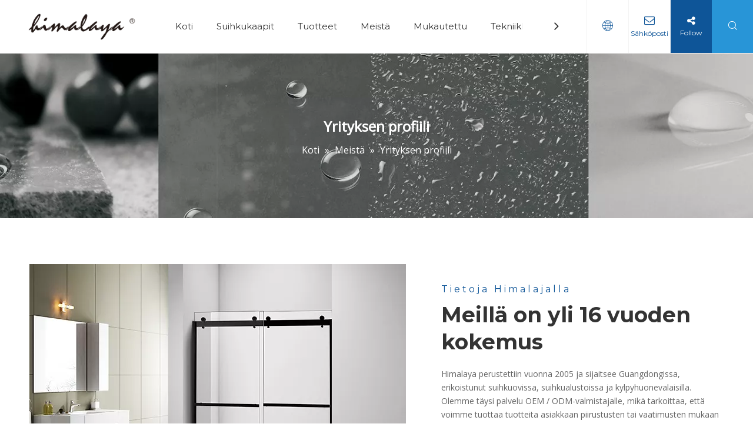

--- FILE ---
content_type: text/html;charset=utf-8
request_url: https://fi.himalayashower.com/Company-Profile.html
body_size: 18055
content:
<!DOCTYPE html> <html lang="fi" prefix="og: http://ogp.me/ns#"> <head> <title>Yritysprofiili - Himalaya</title> <meta name="keywords" content="Yritysprofiili, Himalaya"/> <meta name="description" content="Yritysprofiili, Himalaya"/> <link data-type="dns-prefetch" data-domain="jnrorwxhpjkilm5p-static.micyjz.com" rel="dns-prefetch" href="//jnrorwxhpjkilm5p-static.micyjz.com"> <link data-type="dns-prefetch" data-domain="ilrorwxhpjkilm5p-static.micyjz.com" rel="dns-prefetch" href="//ilrorwxhpjkilm5p-static.micyjz.com"> <link data-type="dns-prefetch" data-domain="rkrorwxhpjkilm5p-static.micyjz.com" rel="dns-prefetch" href="//rkrorwxhpjkilm5p-static.micyjz.com"> <link rel="amphtml" href="https://fi.himalayashower.com/amp/Company-Profile.html"/> <link rel="canonical" href="https://fi.himalayashower.com/Company-Profile.html"/> <meta http-equiv="X-UA-Compatible" content="IE=edge"/> <meta name="renderer" content="webkit"/> <meta http-equiv="Content-Type" content="text/html; charset=utf-8"/> <meta name="viewport" content="width=device-width, initial-scale=1, user-scalable=no"/> <link rel="icon" href="//ilrorwxhpjkilm5p-static.micyjz.com/cloud/lmBpiKjklrSRnirpjmrlin/bitbug_favicon.ico"> <style data-inline="true" data-type="inlineHeadStyle"></style><link type="text/css" rel="stylesheet" href="//ilrorwxhpjkilm5p-static.micyjz.com/concat/5qiiKBz8x0ReiSjoorqknpkrjrl/develop/SCfpUKALvBZO-WLKUpAgqDsTZ-GvUApKfKKUAU-jnBqrKrjiinjriqnjnr-jiBqrKrjiiojrijimjr/style.css,/static/assets/widget/style/component/position/position.css,/develop/aaUKfApLWZTO-iyfUApLQJVtO-GvUApKfKKUAU-jnBqrKijlrmioirlijr-jrBqrKijlrmiqiojiji/style.css,/develop/UWpfUKAqYLet-ZEUApKLbqwBt-GvUApKfKKUAU-jnBqrKrjprnrkiiinnr-jjBqrKijkrpilimnlri/style.css,/develop/UWpfUKAqYLet-fcKUfpqGgmOt-GvUApKfKKUAU-jiBqrKrjqrnimrmnnlj-jjBqrKijkrpilimnlri/slick.css,/develop/gvpfUAKAnFSt-cWpUAfKSPiat-GvUApKfKKUAU-jpBqrKrjjrrjpiolnlr-jrBqrKrjorkikjiiklr/style.css,/static/assets/style/bootstrap/cus.bootstrap.grid.system.css,/static/assets/style/fontAwesome/4.7.0/css/font-awesome.css,/static/assets/style/iconfont/iconfont.css,/static/assets/widget/script/plugins/gallery/colorbox/colorbox.css,/static/assets/style/bootstrap/cus.bootstrap.grid.system.split.css,/static/assets/widget/script/plugins/picture/animate.css,/static/assets/widget/style/component/pictureNew/widget_setting_description/picture.description.css"/> <link type="text/css" rel="stylesheet" href="//rkrorwxhpjkilm5p-static.micyjz.com/concat/3oikKBt8ytRciSjoorqknpkrjrl/static/assets/widget/style/component/pictureNew/public/public.css"/> <link href="//jnrorwxhpjkilm5p-static.micyjz.com/theme/npjrKBkirjRliSkirjRljSipmkRlkSmpRljSjrrrrnipiiiiij/style/style.css" type="text/css" rel="stylesheet" data-theme="true" data-static="false"/> <style guid='u_25cb3e577aed4a6c92f81c8e729d1e02' emptyRender='true' placeholder='true' type='text/css'></style> <link href="//ilrorwxhpjkilm5p-static.micyjz.com/site-res/irkpKBkirjRljSipmkRliSknkqilRlpSqnpklkSRrjijnriiqinklrSRoirjjqqnlrrrRrrSk.css?1620637850302" rel="stylesheet" data-extStyle="true" type="text/css" data-extAttr="20210511173504"/><style guid='b752d9d3-929d-49b1-bf32-975eb8abd899' pm_pageStaticHack='' jumpName='head' pm_styles='head' type='text/css'>.sitewidget-button-20210203113843 .backstage-component-btn{box-shadow:0}.button-left-animate i{position:absolute;left:15px;top:50%;transform:translateY(-50%)}.sitewidget-button-20210203113843 a.backstage-component-btncolor{background-color:#0e5598;color:#fff;border-radius:0;border-color:#333;border-style:solid;border-width:0;box-sizing:content-box}.sitewidget-button-20210203113843 a.backstage-component-btndefault{border-style:solid;border-width:1px;border-radius:3px}.sitewidget-button-20210203113843 a.backstage-component-btncolorActive{background-image:none;background-color:!important;color:!important;border-radius:0;border-color:#333;border-style:solid;border-width:0;height:auto !important}.sitewidget-button-20210203113843 a.backstage-component-btncolorhover:hover{background-image:none;background-color:#153f69;color:#fff;border-radius:0;border-color:#333;border-style:solid;border-width:0}.sitewidget-button-20210203113843 a.backstage-component-btn:hover{background-color:transparent}.sitewidget-button-20210203113843 a.backstage-component-btn:before{-webkit-transition:all .5s ease-in-out;-moz-transition:all .5s ease-in-out;-ms-transition:all .5s ease-in-out;-o-transition:all .5s ease-in-out;transition:all .5s ease-in-out;top:0;left:0;width:0;height:0;border-style:solid;border-width:0;background-color:transparent;border-color:#153f69 transparent transparent transparent}.sitewidget-button-20210203113843 a.backstage-component-btn:after{-webkit-transition:all .5s ease-in-out;-moz-transition:all .5s ease-in-out;-ms-transition:all .5s ease-in-out;-o-transition:all .5s ease-in-out;transition:all .5s ease-in-out;bottom:0;right:0;width:0;height:0;border-style:solid;border-width:0;background-color:transparent;border-color:transparent transparent #153f69 transparent}.sitewidget-button-20210203113843 a.backstage-component-btn:hover:before{border-width:800px 800px 0 0}.sitewidget-button-20210203113843 a.backstage-component-btn:hover:after{border-width:0 0 800px 800px}</style><link rel='stylesheet' href='https://fonts.googleapis.com/css?family=Montserrat:400,700|Open+Sans:400&display=swap' data-type='1' type='text/css' media='all'/> <script type="text/javascript" src="//rkrorwxhpjkilm5p-static.micyjz.com/static/t-7qBmBKiKjoorqknpkrjrr/assets/script/jquery-1.11.0.concat.js"></script> <script type="text/javascript" src="//jnrorwxhpjkilm5p-static.micyjz.com/concat/ukijKBg321RhiSjoorqknpkrjrl/develop/SCfpUKALvBZO-TvpfAUVqDjKO-GvUApKfKKUAU-jrBqrKrjiiljkiolmki-jiBqrKrjiiojrijimjr/demo.js,/develop/aaUKfApLWZTO-hvfApUVQogut-GvUApKfKKUAU-jrBqrKrjiikrliorojr-jrBqrKijlrmiqiojiji/demo.js,/develop/UWpfUKAqYLet-emUAKpBvLwNt-GvUApKfKKUAU-jlBqrKrjqrlioimnkji-jjBqrKijkrpilimnlri/slick.min.js,/develop/UWpfUKAqYLet-foKfAULlqwCZ-GvUApKfKKUAU-jjBqrKijkrpilionqri-jjBqrKijkrpilimnlri/demo.js,/develop/UWpfUKAqYLet-jTAKfpVGLcvt-GvUApKfKKUAU-jiBqrKrjprnrkimipri-jjBqrKijkrpilimnlri/demo2.js,/develop/UWpfUKAqYLet-ZpUfKAVlgwaj-GvUApKfKKUAU-jkBqrKrjprnrkiknqni-jjBqrKijkrpilimnlri/demo3.js,/develop/UWpfUKAqYLet-eNUfpKBQLHcO-GvUApKfKKUAU-jpBqrKrjprnrkinnjkr-jjBqrKijkrpilimnlri/demo04.js,/develop/gvpfUAKAnFSt-dCUKfpAyusvO-GvUApKfKKUAU-jkBqrKrjnrjiniqjkir-jrBqrKrjorkikjiiklr/demo.js"></script> <script async src="//ld-analytics.micyjz.com/ljioKBipmkRlrSSRRQRiiSonqmjr/ltm-web.js?v=1620725704000"></script><script guid='75d2b40b-8942-4874-8eba-1838a403b327' pm_pageStaticHack='true' jumpName='head' pm_scripts='head' type='text/javascript'>try{(function(window,undefined){var phoenixSite=window.phoenixSite||(window.phoenixSite={});phoenixSite.lanEdition="FI_FI";var page=phoenixSite.page||(phoenixSite.page={});page.cdnUrl="//ilrorwxhpjkilm5p-static.micyjz.com";page.siteUrl="http://fi-en-site04689145.micyjz.com";page.lanEdition=phoenixSite.lanEdition;page._menu_prefix="";page._pId="ldfUgPYwDZBO";phoenixSite._sViewMode="true";phoenixSite._templateSupport="true";phoenixSite._singlePublish="false"})(this)}catch(e){try{console&&console.log&&
console.log(e)}catch(e){}};</script> <!--[if lt IE 9]><style guid='u_9db565b3b2664fdd92af7881269c77db' type='text/css'>.col-md-1,.col-md-2,.col-md-3,.col-md-4,.col-md-5,.col-md-6,.col-md-7,.col-md-8,.col-md-9,.col-md-10,.col-md-11,.col-md-12{float:left}.col-md-12{width:100%}.col-md-11{width:91.66666666666666%}.col-md-10{width:83.33333333333334%}.col-md-9{width:75%}.col-md-8{width:66.66666666666666%}.col-md-7{width:58.333333333333336%}.col-md-6{width:50%}.col-md-5{width:41.66666666666667%}.col-md-4{width:33.33333333333333%;*width:33.2%}.col-md-3{width:25%}.col-md-2{width:16.666666666666664%}.col-md-1{width:8.333333333333332%}</style> <script src="//rkrorwxhpjkilm5p-static.micyjz.com/static/assets/script/plugins/bootstrap/respond.src.js?_=1620637850302"></script> <link href="//jnrorwxhpjkilm5p-static.micyjz.com/respond-proxy.html" id="respond-proxy" rel="respond-proxy"/> <link href="/assets/respond/respond.proxy.gif" id="respond-redirect" rel="respond-redirect"/> <script src="/assets/respond/respond.proxy.js?_=1620637850302"></script><![endif]--> <script id='u_4a78326e4d744fec8e6a17736b506007' guid='u_4a78326e4d744fec8e6a17736b506007' pm_script='init_top' type='text/javascript'>try{(function(window,undefined){var datalazyloadDefaultOptions=window.datalazyloadDefaultOptions||(window.datalazyloadDefaultOptions={});datalazyloadDefaultOptions["version"]="2.0.1";datalazyloadDefaultOptions["isMobileViewer"]="false";datalazyloadDefaultOptions["hasCLSOptimizeAuth"]="false";datalazyloadDefaultOptions["_version"]="1.0";datalazyloadDefaultOptions["isPcOptViewer"]="false"})(this)}catch(e){try{console&&console.log&&console.log(e)}catch(e){}};</script> </head> <body class=" frontend-body-canvas"> <div id='backstage-headArea' headFlag='1'> <div class="siteblocks-setting-wrap aaUKfApLWZTO_20210419172621" id="siteblocks-setting-wrap-skfgMYGraIcE" data-settingId="skfgMYGraIcE" data-versionNo="20210419172621" data-level="rows" data-type="siteblocks" data-mobileBg="true" data-classAttr="siteblocks-TiAfUKpBVQEO-20210123105948" data-appId="12494" data-encodeAppId="aaUKfApLWZTO"> <div class="siteblocks-container" style=''> <div class="block12494"> <div class="nav01"> <div class="sq_header_1Hover"></div> <div class="sq_header_3Hover"></div> <div class="navWrapper"> <div class="iconLeft"> <div class="backstage-blocksEditor-wrap iconBox" data-wrap-type="1" data-storage="0" data-blocksEditor-type="phoenix_blocks_image" data-auto_uuid=6830e8ac-6951-4ee0-af03-dc31277aefee><div class="backstage-componet"> <div class="backstage-componet-bd" data-setting-base64="eyJzdW1UeXBlIjoiMCIsImxpbmtUeXBlIjoiMCIsInNlbGVjdGVkUGFnZUlkIjoia2lVQXFhRFJzd01FIiwiaXNPcGVuTmV3IjpmYWxzZSwibmVlZE5vRm9sbG93IjpmYWxzZX0="> <a class="blocks-image" href="/index.html"><img src="//ilrorwxhpjkilm5p-static.micyjz.com/cloud/loBpiKjklrSRnirpqlqlio/LOGO.png" alt="LOGO" title=""></a> </div> </div></div> </div> <div class="wra"> <div class="navCenter2"> <div class="navCenter"> <div class="search-input-two"></div> <div class="button-prev"> <i class="font-icon fa fa-angle-left"> </i> </div> <div class="button-next"> <i class="font-icon fa fa-angle-right"> </i> </div> <div class="backstage-blocksEditor-wrap navigation navStyle" data-wrap-type="1" data-relate-appId="MRAUpfKKpsgB" data-storage="1" data-blocksEditor-type="phoenix_blocks_navigation" data-auto_uuid=d963b599-72e8-49c0-b4b6-eca340cf7de0> <ul class="blockNavBar fix navBox"> <li id="parent_0" class="navTile"> <div class="hover"> <div class="hover_line"></div> </div> <div class="arrow"> <i class="font-icon block-icon block-iconxia nav01Down"></i> <i class="font-icon block-icon block-iconshang nav01Up"></i> </div> <a class="but" id="19556104" target="_self" href="/" data-currentIndex=""> <i class="icon "> </i> Koti </a> </li> <li id="parent_1" class="navTile"> <div class="hover"> <div class="hover_line"></div> </div> <div class="arrow"> <i class="font-icon block-icon block-iconxia nav01Down"></i> <i class="font-icon block-icon block-iconshang nav01Up"></i> </div> <a class="but" id="19555964" target="_self" href="/Suihkukaapit-pl3027432.html" data-currentIndex=""> <i class="icon "> </i> Suihkukaapit </a> </li> <li id="parent_2" class="navTile"> <div class="hover"> <div class="hover_line"></div> </div> <div class="arrow"> <i class="font-icon block-icon block-iconxia nav01Down"></i> <i class="font-icon block-icon block-iconshang nav01Up"></i> </div> <a class="but" id="19555954" target="_self" href="/products.html" data-currentIndex=""> <i class="icon "> </i> Tuotteet </a> <div class="sub subWra"> <ul class="ulSub"> <li class="liSub"> <div class="nav02Arrow"> <i class="font-icon block-icon block-iconxia"></i> </div> <div class="nav02-line"> </div> <div class="imgBox"> </div> <div class="textBox"> <a target="_self" rel="" href="/Suihkukaapit-pl3027432.html"> <i class="icon "> </i> Suihkukaapit </a> </div> </li> <li class="liSub"> <div class="nav02Arrow"> <i class="font-icon block-icon block-iconxia"></i> </div> <div class="nav02-line"> </div> <div class="imgBox"> </div> <div class="textBox"> <a target="_self" rel="" href="/Suihkuvet-pl3817432.html"> <i class="icon "> </i> Suihkuvet </a> </div> </li> <li class="liSub"> <div class="nav02Arrow"> <i class="font-icon block-icon block-iconxia"></i> </div> <div class="nav02-line"> </div> <div class="imgBox"> </div> <div class="textBox"> <a target="_self" rel="" href="/K%C3%A4vell%C3%A4-suihkussa-pl3427432.html"> <i class="icon "> </i> Kävellä suihkussa </a> </div> </li> <li class="liSub"> <div class="nav02Arrow"> <i class="font-icon block-icon block-iconxia"></i> </div> <div class="nav02-line"> </div> <div class="imgBox"> </div> <div class="textBox"> <a target="_self" rel="" href="/Kylpyammeet-pl3837432.html"> <i class="icon undefined "> </i> Kylpyammeet </a> </div> </li> <li class="liSub"> <div class="nav02Arrow"> <i class="font-icon block-icon block-iconxia"></i> </div> <div class="nav02-line"> </div> <div class="imgBox"> </div> <div class="textBox"> <a target="_self" rel="" href="/Kylpy-n%C3%A4yt%C3%B6t-pl3017432.html"> <i class="icon "> </i> Kylpy-näytöt </a> </div> </li> <li class="liSub"> <div class="nav02Arrow"> <i class="font-icon block-icon block-iconxia"></i> </div> <div class="nav02-line"> </div> <div class="imgBox"> </div> <div class="textBox"> <a target="_self" rel="" href="/Suihkualustat-pl3917432.html"> <i class="icon "> </i> Suihkualustat </a> </div> </li> <li class="liSub"> <div class="nav02Arrow"> <i class="font-icon block-icon block-iconxia"></i> </div> <div class="nav02-line"> </div> <div class="imgBox"> </div> <div class="textBox"> <a target="_self" rel="" href="/Kylpyhuoneet-Lis%C3%A4varusteet-pl3237432.html"> <i class="icon undefined "> </i> Kylpyhuoneet Lisävarusteet </a> </div> </li> </ul> </div> </li> <li id="parent_3" class="navTile"> <div class="hover"> <div class="hover_line"></div> </div> <div class="arrow"> <i class="font-icon block-icon block-iconxia nav01Down"></i> <i class="font-icon block-icon block-iconshang nav01Up"></i> </div> <a class="but" id="19555994" target="_self" href="/Company-Profile.html" data-currentIndex=""> <i class="icon "> </i> Meistä </a> <div class="sub subWra"> <ul class="ulSub"> <li class="liSub"> <div class="nav02Arrow"> <i class="font-icon block-icon block-iconxia"></i> </div> <div class="nav02-line"> </div> <div class="imgBox"> </div> <div class="textBox"> <a target="_self" rel="" href="/Company-Profile.html"> <i class="icon "> </i> Yrityksen profiili </a> </div> </li> <li class="liSub"> <div class="nav02Arrow"> <i class="font-icon block-icon block-iconxia"></i> </div> <div class="nav02-line"> </div> <div class="imgBox"> </div> <div class="textBox"> <a target="_self" rel="" href="/Team-Achievements.html"> <i class="icon "> </i> Team &amp; saavutukset </a> </div> </li> <li class="liSub"> <div class="nav02Arrow"> <i class="font-icon block-icon block-iconxia"></i> </div> <div class="nav02-line"> </div> <div class="imgBox"> </div> <div class="textBox"> <a target="_self" rel="" href="/Video-Center.html"> <i class="icon "> </i> Videon keskus </a> </div> </li> <li class="liSub"> <div class="nav02Arrow"> <i class="font-icon block-icon block-iconxia"></i> </div> <div class="nav02-line"> </div> <div class="imgBox"> </div> <div class="textBox"> <a target="_self" rel="" href="/faqlist.html"> <i class="icon "> </i> FAQ </a> </div> </li> <li class="liSub"> <div class="nav02Arrow"> <i class="font-icon block-icon block-iconxia"></i> </div> <div class="nav02-line"> </div> <div class="imgBox"> </div> <div class="textBox"> <a target="_self" rel="" href="/download.html"> <i class="icon undefined "> </i> ladata </a> </div> </li> </ul> </div> </li> <li id="parent_4" class="navTile"> <div class="hover"> <div class="hover_line"></div> </div> <div class="arrow"> <i class="font-icon block-icon block-iconxia nav01Down"></i> <i class="font-icon block-icon block-iconshang nav01Up"></i> </div> <a class="but" id="19556084" target="_self" href="/service.html" data-currentIndex=""> <i class="icon "> </i> Mukautettu </a> </li> <li id="parent_5" class="navTile"> <div class="hover"> <div class="hover_line"></div> </div> <div class="arrow"> <i class="font-icon block-icon block-iconxia nav01Down"></i> <i class="font-icon block-icon block-iconshang nav01Up"></i> </div> <a class="but" id="19556014" target="_self" href="/Technology.html" data-currentIndex=""> <i class="icon "> </i> Tekniikka </a> </li> <li id="parent_6" class="navTile"> <div class="hover"> <div class="hover_line"></div> </div> <div class="arrow"> <i class="font-icon block-icon block-iconxia nav01Down"></i> <i class="font-icon block-icon block-iconshang nav01Up"></i> </div> <a class="but" id="19556004" target="_self" href="/news.html" data-currentIndex=""> <i class="icon "> </i> Uutiset </a> </li> <li id="parent_7" class="navTile"> <div class="hover"> <div class="hover_line"></div> </div> <div class="arrow"> <i class="font-icon block-icon block-iconxia nav01Down"></i> <i class="font-icon block-icon block-iconshang nav01Up"></i> </div> <a class="but" id="19556114" target="_self" href="/contactus.html" data-currentIndex=""> <i class="icon "> </i> Ottaa yhteyttä </a> </li> </ul> </div> <div class="text2 followWrap"></div> </div> </div> <div class="wra_main"> <div class="language"> <div class="backstage-blocksEditor-wrap langBar" data-wrap-type="1" data-relate-appId="PNpfKAUAiAnL" data-storage="1" data-blocksEditor-type="phoenix_blocks_langBar" data-auto_uuid=d0367d25-4a8d-49a5-90da-29a98ed0854f> <div class="lang-show-word"> <span class="sq_language_span"> <i class="imgStyle01 font-icon block-icon block-iconyuyanlan"> </i> <span class="spanStyle"></span> <img class="imgStyle02" src="//ilrorwxhpjkilm5p-static.micyjz.com/cloud/ioBqjKlqRinSkjqiqnjo/jiantou.png" alt="" title=""> </span> <span class="sq_language_span1"> <i class="imgStyle01 font-icon block-icon block-iconyuyanlan"> </i> <span class="spanStyle">Suomalainen</span> <img class="imgStyle02" src="//ilrorwxhpjkilm5p-static.micyjz.com/cloud/ioBqjKlqRinSkjqiqnjo/jiantou.png" alt="" title=""> </span> </div> <ul class="lang-list langWra"> <li class="lang-item langBox"> <a class="langImgBox" href='https://www.himalayashower.com'> <span class="langImg lang-sprites-slide sprites sprites-0"></span> <span class="langNa">English</span> </a> </li> <li class="lang-item langBox"> <a class="langImgBox" href='https://fr-en-site04689145.micyjz.com'> <span class="langImg lang-sprites-slide sprites sprites-4"></span> <span class="langNa">Français</span> </a> </li> <li class="lang-item langBox"> <a class="langImgBox" href='https://ru-en-site04689145.micyjz.com'> <span class="langImg lang-sprites-slide sprites sprites-5"></span> <span class="langNa">Pусский</span> </a> </li> <li class="lang-item langBox"> <a class="langImgBox" href='https://es-en-site04689145.micyjz.com'> <span class="langImg lang-sprites-slide sprites sprites-6"></span> <span class="langNa">Español</span> </a> </li> <li class="lang-item langBox"> <a class="langImgBox" href='https://pt-en-site04689145.micyjz.com'> <span class="langImg lang-sprites-slide sprites sprites-7"></span> <span class="langNa">Português</span> </a> </li> <li class="lang-item langBox"> <a class="langImgBox" href='https://de-en-site04689145.micyjz.com'> <span class="langImg lang-sprites-slide sprites sprites-8"></span> <span class="langNa">Deutsch</span> </a> </li> <li class="lang-item langBox"> <a class="langImgBox" href='https://it-en-site04689145.micyjz.com'> <span class="langImg lang-sprites-slide sprites sprites-9"></span> <span class="langNa">Italiano</span> </a> </li> <li class="lang-item langBox"> <a class="langImgBox" href='https://jp-en-site04689145.micyjz.com'> <span class="langImg lang-sprites-slide sprites sprites-10"></span> <span class="langNa">日本語</span> </a> </li> <li class="lang-item langBox"> <a class="langImgBox" href='https://nl-en-site04689145.micyjz.com'> <span class="langImg lang-sprites-slide sprites sprites-12"></span> <span class="langNa">Nederlands</span> </a> </li> <li class="lang-item langBox"> <a class="langImgBox" href='https://pl-en-site04689145.micyjz.com'> <span class="langImg lang-sprites-slide sprites sprites-15"></span> <span class="langNa">Polski</span> </a> </li> </ul></div> </div> <div class="contact"> <div class="backstage-blocksEditor-wrap" data-wrap-type="1" data-storage="0" data-blocksEditor-type="phoenix_blocks_button" data-auto_uuid=14143b3f-e4f7-445b-a0e9-c8c020528eb6><div class="backstage-componet"> <div class="backstage-componet-bd" data-setting-base64="eyJzdW1UeXBlIjoiMiIsImxpbmtUeXBlIjoiMiIsIm1haWxVcmwiOiJzYWxlQGhpbWFsYXlhc2hvd2VyLmNvbSJ9"> <i class="font-icon fa fa-envelope-o"></i> <a class="blocks-button" href="mailto:sale@himalayashower.com">Sähköposti</a> </div> </div></div> </div> <div class="follow"> <div class="follow_bottom"> <i class="font-icon fa fa-share-alt"></i> <div class="backstage-blocksEditor-wrap" data-wrap-type="1" data-storage="0" data-blocksEditor-type="phoenix_blocks_text" data-auto_uuid=d6895ca2-7e8d-4dc8-87aa-d4c5bb7a7ddc>Follow</div> </div> <div class="follow_top"> <div class="backstage-blocksEditor-wrap followWrap" data-wrap-type="1" data-relate-appId="LApUKfpUNstB" data-storage="1" data-blocksEditor-type="phoenix_blocks_follow" data-auto_uuid=17cbd7d0-e313-414a-b743-b088f52fc42e> <a rel='nofollow' class="follow-a" href="http://www.facebook.com" target="_blank" title="Facebook"> <span class=" social-icon-facebook"></span> </a> <a rel='nofollow' class="follow-a" href="http://www.linkedin.com" target="_blank" title="Linkedin"> <span class=" social-icon-linkedin"></span> </a> <a rel='nofollow' class="follow-a" href="https://twitter.com" target="_blank" title="Twitter"> <span class=" social-icon-twitter"></span> </a> <a rel='nofollow' class="follow-a" href="https://www.youtube.com" target="_blank" title="Youtube"> <span class=" social-icon-youtube"></span> </a> </div> </div> </div> <div class="searchRight"> <div class="backstage-blocksEditor-wrap serach " data-wrap-type="1" data-relate-appId="PEfApUKpfjQL" data-storage="1" data-blocksEditor-type="phoenix_blocks_serach" data-auto_uuid=e7b43978-53b0-4150-946d-fbc47da373bc><form action="/phoenix/admin/prod/search" method="get" novalidate> <div class="search-wrap"> <div class="search-wrap_wrap"> <i class="font-icon block-icon block-iconsousuo1"> </i> <span></span> </div> <div class="search-input"> <div class="searchBox"> <input class="searchInput" type="text" name="searchValue" id="inputSearch" placeholder="" autocomplete="off"/> <button class="searchButton" type="submit"> <i class="font-icon block-icon block-iconsousuo1"> </i> </button> <div class="closeBox"> <i class="font-icon block-icon block-iconbaseline-close"> </i> </div> </div> </div> </div> </form></div> </div> <div class="threeLine-two"> <div class="line-all-two"> <div class="line-top"> </div> <div class="line-center"> </div> <div class="line-bottom"> </div> </div> </div> </div> </div> </div> <div class="nav_top"> <div class="nav_top_language"> <div class="close"><span></span><span><i class="font-icon block-icon block-iconbaseline-close"></i></span></div> <div class="nav_top_main"> <div class="nav_top_language_left"> </div> <div class="nav_top_language_right"> <div class="nav_top_language_right_left"> </div> <div class="nav_top_language_right_right"> <ul class="nav_top_language_right_right_ul"> </ul> </div> </div> </div> </div> <div class="nav_top_follow"> <div class="nav_top_follow_main"> <div class="nav_top_follow_left"> </div> <div class="nav_top_follow_right followWrap"> </div> </div> </div> </div> </div> <div class="nav02"> <div class="backstage-blocksEditor-wrap navigation navStyleA" data-wrap-type="1" data-relate-appId="MRAUpfKKpsgB" data-storage="1" data-blocksEditor-type="phoenix_blocks_navigation" data-auto_uuid=3780600d-5fb4-44e9-a33b-3ef495573240> <ul class="blockNavBar fix navBoxA"> <li id="parent_0" class="navTileA"> <div class="hover"> <div class="hover_line"></div> </div> <div class="arrow"> <i class="font-icon block-icon block-iconxia nav01Down"></i> <i class="font-icon block-icon block-iconshang nav01Up"></i> </div> <a class="but" id="19556104" target="_self" href="/" data-currentIndex=""> <i class="icon "> </i> Koti </a> </li> <li id="parent_1" class="navTileA"> <div class="hover"> <div class="hover_line"></div> </div> <div class="arrow"> <i class="font-icon block-icon block-iconxia nav01Down"></i> <i class="font-icon block-icon block-iconshang nav01Up"></i> </div> <a class="but" id="19555964" target="_self" href="/Suihkukaapit-pl3027432.html" data-currentIndex=""> <i class="icon "> </i> Suihkukaapit </a> </li> <li id="parent_2" class="navTileA"> <div class="hover"> <div class="hover_line"></div> </div> <div class="arrow"> <i class="font-icon block-icon block-iconxia nav01Down"></i> <i class="font-icon block-icon block-iconshang nav01Up"></i> </div> <a class="but" id="19555954" target="_self" href="/products.html" data-currentIndex=""> <i class="icon "> </i> Tuotteet </a> <div class="sub subWraA"> <ul class="ulSubA"> <li class="liSubA"> <div class="nav02Arrow"> <i class="font-icon block-icon block-iconxia"></i> </div> <div class="nav02-line"> </div> <div class="imgBoxA"> </div> <div class="textBoxA"> <a target="_self" rel="" href="/Suihkukaapit-pl3027432.html"> <i class="icon "> </i> Suihkukaapit </a> </div> </li> <li class="liSubA"> <div class="nav02Arrow"> <i class="font-icon block-icon block-iconxia"></i> </div> <div class="nav02-line"> </div> <div class="imgBoxA"> </div> <div class="textBoxA"> <a target="_self" rel="" href="/Suihkuvet-pl3817432.html"> <i class="icon "> </i> Suihkuvet </a> </div> </li> <li class="liSubA"> <div class="nav02Arrow"> <i class="font-icon block-icon block-iconxia"></i> </div> <div class="nav02-line"> </div> <div class="imgBoxA"> </div> <div class="textBoxA"> <a target="_self" rel="" href="/K%C3%A4vell%C3%A4-suihkussa-pl3427432.html"> <i class="icon "> </i> Kävellä suihkussa </a> </div> </li> <li class="liSubA"> <div class="nav02Arrow"> <i class="font-icon block-icon block-iconxia"></i> </div> <div class="nav02-line"> </div> <div class="imgBoxA"> </div> <div class="textBoxA"> <a target="_self" rel="" href="/Kylpyammeet-pl3837432.html"> <i class="icon "> </i> Kylpyammeet </a> </div> </li> <li class="liSubA"> <div class="nav02Arrow"> <i class="font-icon block-icon block-iconxia"></i> </div> <div class="nav02-line"> </div> <div class="imgBoxA"> </div> <div class="textBoxA"> <a target="_self" rel="" href="/Kylpy-n%C3%A4yt%C3%B6t-pl3017432.html"> <i class="icon "> </i> Kylpy-näytöt </a> </div> </li> <li class="liSubA"> <div class="nav02Arrow"> <i class="font-icon block-icon block-iconxia"></i> </div> <div class="nav02-line"> </div> <div class="imgBoxA"> </div> <div class="textBoxA"> <a target="_self" rel="" href="/Suihkualustat-pl3917432.html"> <i class="icon "> </i> Suihkualustat </a> </div> </li> <li class="liSubA"> <div class="nav02Arrow"> <i class="font-icon block-icon block-iconxia"></i> </div> <div class="nav02-line"> </div> <div class="imgBoxA"> </div> <div class="textBoxA"> <a target="_self" rel="" href="/Kylpyhuoneet-Lis%C3%A4varusteet-pl3237432.html"> <i class="icon "> </i> Kylpyhuoneet Lisävarusteet </a> </div> </li> </ul> </div> </li> <li id="parent_3" class="navTileA"> <div class="hover"> <div class="hover_line"></div> </div> <div class="arrow"> <i class="font-icon block-icon block-iconxia nav01Down"></i> <i class="font-icon block-icon block-iconshang nav01Up"></i> </div> <a class="but" id="19555994" target="_self" href="/Company-Profile.html" data-currentIndex=""> <i class="icon "> </i> Meistä </a> <div class="sub subWraA"> <ul class="ulSubA"> <li class="liSubA"> <div class="nav02Arrow"> <i class="font-icon block-icon block-iconxia"></i> </div> <div class="nav02-line"> </div> <div class="imgBoxA"> </div> <div class="textBoxA"> <a target="_self" rel="" href="/Company-Profile.html"> <i class="icon "> </i> Yrityksen profiili </a> </div> </li> <li class="liSubA"> <div class="nav02Arrow"> <i class="font-icon block-icon block-iconxia"></i> </div> <div class="nav02-line"> </div> <div class="imgBoxA"> </div> <div class="textBoxA"> <a target="_self" rel="" href="/Team-Achievements.html"> <i class="icon "> </i> Team &amp; saavutukset </a> </div> </li> <li class="liSubA"> <div class="nav02Arrow"> <i class="font-icon block-icon block-iconxia"></i> </div> <div class="nav02-line"> </div> <div class="imgBoxA"> </div> <div class="textBoxA"> <a target="_self" rel="" href="/Video-Center.html"> <i class="icon "> </i> Videon keskus </a> </div> </li> <li class="liSubA"> <div class="nav02Arrow"> <i class="font-icon block-icon block-iconxia"></i> </div> <div class="nav02-line"> </div> <div class="imgBoxA"> </div> <div class="textBoxA"> <a target="_self" rel="" href="/faqlist.html"> <i class="icon "> </i> FAQ </a> </div> </li> <li class="liSubA"> <div class="nav02Arrow"> <i class="font-icon block-icon block-iconxia"></i> </div> <div class="nav02-line"> </div> <div class="imgBoxA"> </div> <div class="textBoxA"> <a target="_self" rel="" href="/download.html"> <i class="icon "> </i> ladata </a> </div> </li> </ul> </div> </li> <li id="parent_4" class="navTileA"> <div class="hover"> <div class="hover_line"></div> </div> <div class="arrow"> <i class="font-icon block-icon block-iconxia nav01Down"></i> <i class="font-icon block-icon block-iconshang nav01Up"></i> </div> <a class="but" id="19556084" target="_self" href="/service.html" data-currentIndex=""> <i class="icon "> </i> Mukautettu </a> </li> <li id="parent_5" class="navTileA"> <div class="hover"> <div class="hover_line"></div> </div> <div class="arrow"> <i class="font-icon block-icon block-iconxia nav01Down"></i> <i class="font-icon block-icon block-iconshang nav01Up"></i> </div> <a class="but" id="19556014" target="_self" href="/Technology.html" data-currentIndex=""> <i class="icon "> </i> Tekniikka </a> </li> <li id="parent_6" class="navTileA"> <div class="hover"> <div class="hover_line"></div> </div> <div class="arrow"> <i class="font-icon block-icon block-iconxia nav01Down"></i> <i class="font-icon block-icon block-iconshang nav01Up"></i> </div> <a class="but" id="19556004" target="_self" href="/news.html" data-currentIndex=""> <i class="icon "> </i> Uutiset </a> </li> <li id="parent_7" class="navTileA"> <div class="hover"> <div class="hover_line"></div> </div> <div class="arrow"> <i class="font-icon block-icon block-iconxia nav01Down"></i> <i class="font-icon block-icon block-iconshang nav01Up"></i> </div> <a class="but" id="19556114" target="_self" href="/contactus.html" data-currentIndex=""> <i class="icon "> </i> Ottaa yhteyttä </a> </li> </ul> </div> </div> </div> </div> <input type="hidden" name="appIsDev" value="0"/> </div> <script type="text" attr="mobileHeadArea">{"mobilenHeadBtnFlage":"false","mobilenHeadBgcolor":"none"}</script></div><div id="backstage-bodyArea"><div class="outerContainer" data-mobileBg="true" id="outerContainer_1612331643087" data-type="outerContainer" data-level="rows"><div class="container" data-type="container" data-level="rows" cnttype="backstage-container-mark"><div class="row" data-type="rows" data-level="rows" data-attr-xs="null" data-attr-sm="null"><div class="col-md-12" id="column_1612331621773" data-type="columns" data-level="columns"><div id="location_1612331621776" data-type="locations" data-level="rows"><div class="backstage-stwidgets-settingwrap" id="component_krpVWsvhbOkE" data-scope="0" data-settingId="krpVWsvhbOkE" data-relationCommonId="ldfUgPYwDZBO" data-classAttr="sitewidget-anchor-20210203135403"> <div id="jnBqrKijjrkrkiknonr"> </div> </div> </div></div></div></div></div><div class="outerContainer" data-mobileBg="true" id="outerContainer_1438761947487" data-type="outerContainer" data-level="rows"><div class="container-opened" data-type="container" data-level="rows" cnttype="backstage-container-mark"><div class="row" data-type="rows" data-level="rows" data-attr-xs="null" data-attr-sm="null"><div class="col-md-12" id="column_0eb40881394c480e8d6af80a305917f0" data-type="columns" data-level="columns"><div id="location_1438761947487" data-type="locations" data-level="rows"><div class="backstage-stwidgets-settingwrap" scope="0" settingId="jRKVrDlMaftE" id="component_jRKVrDlMaftE" relationCommonId="ldfUgPYwDZBO" classAttr="sitewidget-position-20150126161948"> <div class="sitewidget-position sitewidget-position-20150126161948"> <div class="sitewidget-bd fix breadContent "> <div class="web-crumbs-title "> <strong>Yrityksen profiili</strong> </div> <span class="position-description-hidden sitewidget-position-icon"></span> <span itemprop="itemListElement" itemscope="" itemtype="https://schema.org/ListItem"> <a itemprop="item" href="/"> <span itemprop="name">Koti</span> </a> <meta itemprop="position" content="1"> </span> &raquo; <span itemprop="itemListElement" itemscope="" itemtype="https://schema.org/ListItem"> <a itemprop="item" href="/Company-Profile.html"> <span itemprop="name">Meistä</span> </a> <meta itemprop="position" content="2"> </span> &raquo; <span class="sitewidget-position-current">Yrityksen profiili</span> </div> </div> <script type="text/x-pc-opt-script" data-id="jRKVrDlMaftE" data-alias="position" data-jsOptimization='true'>(function(window,$,undefined){})(window,$);</script> </div> </div></div></div></div></div><div class="outerContainer" data-mobileBg="true" id="outerContainer_1590499347446" data-type="outerContainer" data-level="rows"><div class="container" data-type="container" data-level="rows" cnttype="backstage-container-mark"><div class="row" data-type="rows" data-level="rows" data-attr-xs="null" data-attr-sm="null"><div class="col-md-12" id="column_1590499342440" data-type="columns" data-level="columns"><div id="location_1590499342443" data-type="locations" data-level="rows"><div class="backstage-stwidgets-settingwrap" id="component_iCKgWiQMFcLj" data-scope="0" data-settingId="iCKgWiQMFcLj" data-relationCommonId="ldfUgPYwDZBO" data-classAttr="sitewidget-placeHolder-20200526212223"> <div class="sitewidget-placeholder sitewidget-placeHolder-20200526212223"> <div class="sitewidget-bd"> <div class="resizee" style="height:68px"></div> </div> </div> <script type="text/x-pc-opt-script" data-id="iCKgWiQMFcLj" data-alias="placeHolder" data-jsOptimization='true'>(function(window,$,undefined){})(window,$);</script></div> </div></div></div></div></div><div class="outerContainer" data-mobileBg="true" id="outerContainer_1590498632187" data-type="outerContainer" data-level="rows"><div class="container" data-type="container" data-level="rows" cnttype="backstage-container-mark"><div class="row" data-type="rows" data-level="rows" data-attr-xs="null" data-attr-sm="null"><div class="col-md-7" id="column_1590500668629" data-type="columns" data-level="columns"><div id="location_1590500668630" data-type="locations" data-level="rows"><div class="backstage-stwidgets-settingwrap" scope="0" settingId="fpfgrNbCPcAE" id="component_fpfgrNbCPcAE" relationCommonId="ldfUgPYwDZBO" classAttr="sitewidget-pictureNew-20200526212214"> <div class="sitewidget-pictureNew sitewidget-pictureNew-20200526212214"> <div class="sitewidget-bd"> <div class="picture-resize-wrap " style="position: relative; width: 100%; text-align: left; "> <span class="picture-wrap pic-style-default " id="picture-wrap-fpfgrNbCPcAE" style="display: inline-block;vertical-align: middle; position: relative; max-width: 100%; "> <a class="imgBox mobile-imgBox" style="display: inline-block; position: relative;max-width: 100%;" aria-label="Yrityksen profiili"> <img class="lazy" phoenix-lazyload="//ilrorwxhpjkilm5p-static.micyjz.com/cloud/lrBpiKjklrSRoilrpnjlio/companyprofile.jpg" src="//ilrorwxhpjkilm5p-static.micyjz.com/static/assets/widget/images/lazyload-loading.gif?1620637850302" alt="Yrityksen profiili" title="" style="visibility:hidden;"/> </a> </span> </div> </div> </div> </div> <script type="text/x-pc-opt-script" data-id="fpfgrNbCPcAE" data-alias="pictureNew" data-jsOptimization='true'>(function(window,$,undefined){try{(function(window,$,undefined){var respSetting={},temp;$(function(){if("0"=="10")$("#picture-wrap-fpfgrNbCPcAE").mouseenter(function(){$(this).addClass("singleHoverValue")});if("0"=="11")$("#picture-wrap-fpfgrNbCPcAE").mouseenter(function(){$(this).addClass("picHoverReflection")});var version=$.trim("20210301111340");if(!!!version)version=undefined;var initPicHoverEffect_fpfgrNbCPcAE=function(obj){$(obj).find(".picture-wrap").removeClass("animated bounceInDown bounceInLeft bounceInRight bounceInUp fadeInDownBig fadeInLeftBig fadeInRightBig fadeInUpBig zoomInDown zoomInLeft zoomInRight zoomInUp");
$(obj).find(".picture-wrap").removeClass("animated bounce zoomIn pulse rotateIn swing fadeIn")};if(phoenixSite.phoenixCompSettings&&typeof phoenixSite.phoenixCompSettings.pictureNew!=="undefined"&&phoenixSite.phoenixCompSettings.pictureNew.version==version&&typeof phoenixSite.phoenixCompSettings.pictureNew.pictureLoadEffect=="function"){phoenixSite.phoenixCompSettings.pictureNew.pictureLoadEffect("fpfgrNbCPcAE",".sitewidget-pictureNew-20200526212214","","",respSetting);return}var resourceUrl="//rkrorwxhpjkilm5p-static.micyjz.com/static/assets/widget/script/compsettings/comp.pictureNew.settings.js?_\x3d1620637850302";
if(phoenixSite&&phoenixSite.page){var cdnUrl=phoenixSite.page.cdnUrl;resourceUrl=cdnUrl+"/static/assets/widget/script/compsettings/comp.pictureNew.settings.js?_\x3d1620637850302"}var callback=function(){phoenixSite.phoenixCompSettings.pictureNew.pictureLoadEffect("fpfgrNbCPcAE",".sitewidget-pictureNew-20200526212214","","",respSetting)};if(phoenixSite.cachedScript)phoenixSite.cachedScript(resourceUrl,callback());else $.getScript(resourceUrl,callback())})})(window,jQuery)}catch(e){try{console&&console.log&&
console.log(e)}catch(e){}}})(window,$);</script> </div></div><div class="col-md-5" id="column_1590496219777" data-type="columns" data-level="columns"><div id="location_1590496219780" data-type="locations" data-level="rows"><div class="backstage-stwidgets-settingwrap" id="component_iipBCsbMQFVO" data-scope="0" data-settingId="iipBCsbMQFVO" data-relationCommonId="ldfUgPYwDZBO" data-classAttr="sitewidget-placeHolder-20210203114251"> <div class="sitewidget-placeholder sitewidget-placeHolder-20210203114251"> <div class="sitewidget-bd"> <div class="resizee" style="height:30px"></div> </div> </div> <script type="text/x-pc-opt-script" data-id="iipBCsbMQFVO" data-alias="placeHolder" data-jsOptimization='true'>(function(window,$,undefined){})(window,$);</script></div> <div class="backstage-stwidgets-settingwrap" id="component_jEKVMNlWGjrt" data-scope="0" data-settingId="jEKVMNlWGjrt" data-relationCommonId="ldfUgPYwDZBO" data-classAttr="sitewidget-text-20210203113607"> <input name="fontTxtColor" type="hidden" value=""/> <input name="fontBgColor" type="hidden" value=""/> <input name="fontDefault" type="hidden" value=""/> <input name="fontTxtColorHover" type="hidden" value=""/> <input name="fontBgColorHover" type="hidden" value=""/> <input name="linkFontTxtColorHover" type="hidden" value=""/> <input name="respondFontSizeSet" type="hidden" value=""/> <input name="fontSizeIpad" type="hidden" value=""/> <input name="fontSizeIpad_s" type="hidden" value=""/> <input name="fontSizePhone" type="hidden" value=""/> <input name="fontSizePhone_s" type="hidden" value=""/> <div class="sitewidget-text sitewidget-text-20210203113607 sitewidget-olul-liststyle"> <div class=" sitewidget-bd "> Tietoja Himalajalla </div> </div> <script type="text/x-pc-opt-script" data-id="jEKVMNlWGjrt" data-alias="text" data-jsOptimization='true'>(function(window,$,undefined){})(window,$);</script></div> <div class="backstage-stwidgets-settingwrap" scope="0" settingId="nUpVWYbCalTO" id="component_nUpVWYbCalTO" relationCommonId="ldfUgPYwDZBO" classAttr="sitewidget-graphicNew-20200526211029"> <div class="sitewidget-graphic sitewidget-graphicNew-20200526211029 sitewidget-olul-liststyle"> <div class="sitewidget-hd"> <h2>Meillä on yli 16 vuoden kokemus</h2> </div> <div class="sitewidget-bd fix "> Himalaya perustettiin vuonna 2005 ja sijaitsee Guangdongissa, erikoistunut suihkuovissa, suihkualustoissa ja kylpyhuonevalaisilla.<div></div> <div>Olemme täysi palvelu OEM / ODM-valmistajalle, mikä tarkoittaa, että voimme tuottaa tuotteita asiakkaan piirustusten tai vaatimusten mukaan tai lisäämällä suunnittelua ja teknistä osaamistamme.</div> <div></div> </div> </div> <script type="text/x-pc-opt-script" data-id="nUpVWYbCalTO" data-alias="graphicNew" data-jsOptimization='true'>(function(window,$,undefined){try{$(function(){tableScroll(".sitewidget-graphicNew-20200526211029.sitewidget-graphic")})}catch(e){try{console&&console.log&&console.log(e)}catch(e){}}})(window,$);</script> </div> <div class="backstage-stwidgets-settingwrap " id="component_pTKLhiGrbFWj" data-scope="0" data-settingId="pTKLhiGrbFWj" data-relationCommonId="ldfUgPYwDZBO" data-classAttr="sitewidget-button-20210203113843"> <div class="sitewidget-button sitewidget-button-20210203113843"> <div class="sitewidget-bd"> <input type="hidden" name="buttonLink" value="eyJzdW1UeXBlIjoiMCIsImxpbmtUeXBlIjoiMCIsInNlbGVjdGVkUGFnZUlkIjoiZ2dwQXFGTlJpWnNqIiwiaXNPcGVuTmV3IjpmYWxzZSwibmVlZE5vRm9sbG93IjpmYWxzZX0="> <input type="hidden" name="isProdCateActive" value=""/> <div style="text-align:left"> <a href="/products.html" class="backstage-component-btn 4 backstage-component-btncolor backstage-component-btncolorhover " style="height:44px; line-height:44px; padding-left:40px;padding-right:40px;"> Tuotteiden keskus </a> </div> </div> </div> <input type="hidden" class="buttonhover" data-avalue="{'border-width': '0px','border-style': 'solid','border-color': 'rgb(51, 51, 51)','border-radius': '0px','color': 'rgb(255, 255, 255)','background-color': 'rgb(21, 63, 105)'}"/> </div> <script type="text/x-pc-opt-script" data-id="pTKLhiGrbFWj" data-alias="button" data-jsOptimization='true'>(function(window,$,undefined){try{$(function(){processButton();function processButton(){var isProdCateActive="0";var defaultStyleFlag=0;if(isProdCateActive=="1"){var currPageLink=$('link[rel\x3d"canonical"]').attr("href");if(!currPageLink)return;var currPageLinkStr=currPageLink.replace(/.*\/([^\/]+)\.js$/,"$1");var btn=$(".sitewidget-button-20210203113843 .backstage-component-btn");if(!btn.length)return;var btnLinkStr=btn.attr("href");if(defaultStyleFlag!="0")currPageLinkStr==btnLinkStr?btn.addClass("backstage-component-btncolorActive"):
btn.removeClass("backstage-component-btncolorActive");else if(currPageLink==btnLinkStr){$("#sitewidget-button-20210203113843-active-style").remove();var hoverBgColor=btn.css("color");var hoverTextColor=btn.css("background-color");var style=document.createElement("style");style.id="sitewidget-button-20210203113843-active-style";style.textContent=".sitewidget-button-20210203113843 .backstage-component-btn.backstage-component-btn-active { color: "+hoverTextColor+" !important; background-color: "+hoverBgColor+
" !important; }";btn.after(style);btn.addClass("backstage-component-btn-active")}else btn.removeClass("backstage-component-btn-active")}}$(".sitewidget-button-20210203113843 .backstage-component-btn").each(function(){var link=$(this).attr("href");var anchor="";if(!link||link.indexOf("#")==-1)return;if(link.indexOf("http")==0)return;if(window.location.href.indexOf(link.substr(0,link.indexOf("#")))>-1){$(this).attr("href","javascript:;");$(this).removeAttr("target")}else if(link.substr(0,link.indexOf("#")).indexOf("index")>
-1){$(this).attr("href","javascript:;");$(this).removeAttr("target")}anchor=link.substr(link.indexOf("#"));if(anchor.indexOf("\x3d")!=-1)return;if($(anchor).length==0)return;$(this).off("click").on("click",function(){$("html,body").animate({scrollTop:$(anchor).offset().top},500)})})})}catch(e){try{console&&console.log&&console.log(e)}catch(e){}}})(window,$);</script> </div></div></div></div></div><div class="outerContainer" data-mobileBg="true" id="outerContainer_1590501978142" data-type="outerContainer" data-level="rows"><div class="container" data-type="container" data-level="rows" cnttype="backstage-container-mark"><div class="row" data-type="rows" data-level="rows" data-attr-xs="null" data-attr-sm="null"><div class="col-md-12" id="column_1590501946515" data-type="columns" data-level="columns"><div id="location_1590501946518" data-type="locations" data-level="rows"><div class="backstage-stwidgets-settingwrap" id="component_ompqhDGrucCO" data-scope="0" data-settingId="ompqhDGrucCO" data-relationCommonId="ldfUgPYwDZBO" data-classAttr="sitewidget-placeHolder-20200526220552"> <div class="sitewidget-placeholder sitewidget-placeHolder-20200526220552"> <div class="sitewidget-bd"> <div class="resizee" style="height:60px"></div> </div> </div> <script type="text/x-pc-opt-script" data-id="ompqhDGrucCO" data-alias="placeHolder" data-jsOptimization='true'>(function(window,$,undefined){})(window,$);</script></div> </div></div></div></div></div><div class="outerContainer" data-mobileBg="true" id="outerContainer_1612320793997" data-type="outerContainer" data-level="rows"><div class="container" data-type="container" data-level="rows" cnttype="backstage-container-mark"><div class="row" data-type="rows" data-level="rows" data-attr-xs="null" data-attr-sm="null"><div class="col-md-12" id="column_1612320458416" data-type="columns" data-level="columns"><div id="location_1612320458418" data-type="locations" data-level="rows"><div class="backstage-stwidgets-settingwrap" id="component_sdpgrsGClaQj" data-scope="0" data-settingId="sdpgrsGClaQj" data-relationCommonId="ldfUgPYwDZBO" data-classAttr="sitewidget-pluginCode-20210203105314"> <div class="sitewidget-pluginCode sitewidget-pluginCode-20210203105314 "> <div class="sitewidget-bd"> <style>#siteblocks-setting-wrap-lRABqhuGfoLt .block13194 .title{color:#fff}.block13194 .yearBox{display:none}@media(max-width:767px){.UWpfUKAqYLet_20200805143622 div[data-auto_uuid='c8ea8870-3d91-45e3-9155-19cd038a195c']{margin:0 auto !important;text-align:center !important;line-height:1.3em}}</style> </div> </div> </div> </div></div></div></div></div> <div class="siteblocks-setting-wrap UWpfUKAqYLet_20200805143622" id="siteblocks-setting-wrap-pZpLCiGrbuHj" data-settingId="pZpLCiGrbuHj" data-versionNo="20200805143622" data-level="rows" data-type="siteblocks" data-mobileBg="true" data-classAttr="siteblocks-PLApUKfqMYEO-20210203104738" data-appId="13194" data-encodeAppId="UWpfUKAqYLet"> <div class="siteblocks-container" style='background-image: url(&quot;//ilrorwxhpjkilm5p-static.micyjz.com/cloud/lqBpiKjklrSRoilrmlijin/HistoryBG.jpg&quot;);'> <div class="block13194"> <div class="backstage-blocksEditor-wrap blockTitle" data-wrap-type="1" data-storage="0" data-blocksEditor-type="phoenix_blocks_text" data-auto_uuid=c8ea8870-3d91-45e3-9155-19cd038a195c>yrityshistoria</div> <div class="yearBox"> <div class="backstage-blocksEditor-wrap year" data-wrap-type="1" data-storage="0" data-blocksEditor-type="phoenix_blocks_text" data-auto_uuid=ecee533f-9eae-4f9b-9456-ffeb4959167f>2020</div> <div class="backstage-blocksEditor-wrap year" data-wrap-type="1" data-storage="0" data-blocksEditor-type="phoenix_blocks_text" data-auto_uuid=50ee6716-bc7c-48c9-af39-43e94db5eec5>2019</div> <div class="backstage-blocksEditor-wrap year" data-wrap-type="1" data-storage="0" data-blocksEditor-type="phoenix_blocks_text" data-auto_uuid=17730d7c-fce8-4484-9a2e-3212b0b3aa17>2018</div> <div class="backstage-blocksEditor-wrap year" data-wrap-type="1" data-storage="0" data-blocksEditor-type="phoenix_blocks_text" data-auto_uuid=09391150-57f8-4aad-93c0-ce0805c86cf3>2017</div> </div> <ul class="wrapper"> <li class="tile"> <div class="page_tab_tpl"> <div class="backstage-blocksEditor-wrap pageWra pageWra4" data-wrap-type="1" data-relate-appId="YWfpAKUKNmwO" data-storage="1" data-blocksEditor-type="phoenix_blocks_gallery" data-auto_uuid=180e6b14-d279-4f0b-9c17-f80501cc1ae9><div class="line"></div> <div class="pageBox pageBox4"> <ul class="pagetab pageTile"> <div class="textWra"> <li class="textBox"> <div class="circle"></div> <div class="cont">Alkoi tehdä suihkukoteloita ja alkoi viedä</div> <div class="title">2005</div> </li> </div> </ul> <ul class="pagetab pageTile"> <div class="textWra"> <li class="textBox"> <div class="circle"></div> <div class="cont">Aloitti kaksoispuolisen helpon puhdistuksen nano pinnoitteen lasipinnasta</div> <div class="title">2005</div> </li> </div> </ul> <ul class="pagetab pageTile"> <div class="textWra"> <li class="textBox"> <div class="circle"></div> <div class="cont">Harjoittaa suihkuastiaan</div> <div class="title">2006</div> </li> </div> </ul> <ul class="pagetab pageTile"> <div class="textWra"> <li class="textBox"> <div class="circle"></div> <div class="cont">PASSED ISO 9001: 2008 ja hyväksyttiin "8s "</div> <div class="title">2008</div> </li> </div> </ul> <ul class="pagetab pageTile"> <div class="textWra"> <li class="textBox"> <div class="circle"></div> <div class="cont">Suihkukaapit on viety Italia, UK, USA, Puola ...</div> <div class="title">2009</div> </li> </div> </ul> <ul class="pagetab pageTile"> <div class="textWra"> <li class="textBox"> <div class="circle"></div> <div class="cont">Osallistui Kbis-näyttelyyn, laajensi Etelä-Amerikan markkinoita.</div> <div class="title">2014</div> </li> </div> </ul> <ul class="pagetab pageTile"> <div class="textWra"> <li class="textBox"> <div class="circle"></div> <div class="cont">Osallistui Kbis-näyttelyyn, lisäsi Pohjois-Amerikan myyntiä.</div> <div class="title">2015</div> </li> </div> </ul> <ul class="pagetab pageTile"> <div class="textWra"> <li class="textBox"> <div class="circle"></div> <div class="cont">Siirretty nykyiseen tehtaaseen yli 40000 neliömetrin kauppa</div> <div class="title">2016</div> </li> </div> </ul> <ul class="pagetab pageTile"> <div class="textWra"> <li class="textBox"> <div class="circle"></div> <div class="cont">Päivitetty hallinta ISO 9001: 2015</div> <div class="title">2017</div> </li> </div> </ul> <ul class="pagetab pageTile"> <div class="textWra"> <li class="textBox"> <div class="circle"></div> <div class="cont">Avai T & K-keskus UK: ssä, joka tukee uusia tuotteiden kehitystä.</div> <div class="title">2018</div> </li> </div> </ul> <ul class="pagetab pageTile"> <div class="textWra"> <li class="textBox"> <div class="circle"></div> <div class="cont">Jatka vientiä suihkuohjelmaa Eurooppaan, Pohjois-Amerikkaan ja myös avaa Afrikan markkinat.</div> <div class="title">2019</div> </li> </div> </ul> <ul class="pagetab pageTile"> <div class="textWra"> <li class="textBox"> <div class="circle"></div> <div class="cont">Covid-19: n edessä työskentelemme yhdessä viruksen kanssa.</div> <div class="title">2020</div> </li> </div> </ul> </div> <div class="pageBottom"></div> </div> </div> <div class="moveBox"> <div class="back"></div> <div class="move"></div> </div> </li> <li class="tile"> <div class="page_tab_tpl"> <div class="backstage-blocksEditor-wrap pageWra pageWra1" data-wrap-type="1" data-relate-appId="YWfpAKUKNmwO" data-storage="1" data-blocksEditor-type="phoenix_blocks_gallery" data-auto_uuid=abe88a0a-4c7d-4ef3-9856-845c35698b04><div class="line"></div> <div class="pageBox pageBox1"> <ul class="pagetab pageTile"> <div class="textWra"> <li class="textBox"> <div class="circle"></div> <div class="cont">Our company has signed a long-term cooperation agreement with XXX company, striving for a better future</div> <div class="title">2019.01</div> </li> </div> </ul> <ul class="pagetab pageTile"> <div class="textWra"> <li class="textBox"> <div class="circle"></div> <div class="cont">Our company has signed a long-term cooperation agreement with XXX company, striving for a better future</div> <div class="title">2019.02</div> </li> </div> </ul> <ul class="pagetab pageTile"> <div class="textWra"> <li class="textBox"> <div class="circle"></div> <div class="cont">Our company has signed a long-term cooperation agreement with XXX company, striving for a better future</div> <div class="title">2019.04</div> </li> </div> </ul> <ul class="pagetab pageTile"> <div class="textWra"> <li class="textBox"> <div class="circle"></div> <div class="cont">Our company has signed a long-term cooperation agreement with XXX company, striving for a better future</div> <div class="title">2019.06</div> </li> </div> </ul> <ul class="pagetab pageTile"> <div class="textWra"> <li class="textBox"> <div class="circle"></div> <div class="cont">Our company has signed a long-term cooperation agreement with XXX company, striving for a better future</div> <div class="title">2019.08</div> </li> </div> </ul> <ul class="pagetab pageTile"> <div class="textWra"> <li class="textBox"> <div class="circle"></div> <div class="cont">Our company has signed a long-term cooperation agreement with XXX company, striving for a better future</div> <div class="title">2019.10</div> </li> </div> </ul> </div> <div class="pageBottom"></div> </div> </div> <div class="moveBox"> <div class="back"></div> <div class="move"></div> </div> </li> <li class="tile"> <div class="page_tab_tpl"> <div class="backstage-blocksEditor-wrap pageWra pageWra2" data-wrap-type="1" data-relate-appId="YWfpAKUKNmwO" data-storage="1" data-blocksEditor-type="phoenix_blocks_gallery" data-auto_uuid=4cf3ec46-2172-41ba-9f24-a8f67e38a3df><div class="line"></div> <div class="pageBox pageBox2"> <ul class="pagetab pageTile"> <div class="textWra"> <li class="textBox"> <div class="circle"></div> <div class="cont">Our company has signed a long-term cooperation agreement with XXX company, striving for a better future</div> <div class="title">2018.01</div> </li> </div> </ul> <ul class="pagetab pageTile"> <div class="textWra"> <li class="textBox"> <div class="circle"></div> <div class="cont">Our company has signed a long-term cooperation agreement with XXX company, striving for a better future</div> <div class="title">2018.02</div> </li> </div> </ul> <ul class="pagetab pageTile"> <div class="textWra"> <li class="textBox"> <div class="circle"></div> <div class="cont">Our company has signed a long-term cooperation agreement with XXX company, striving for a better future</div> <div class="title">2018.04</div> </li> </div> </ul> <ul class="pagetab pageTile"> <div class="textWra"> <li class="textBox"> <div class="circle"></div> <div class="cont">Our company has signed a long-term cooperation agreement with XXX company, striving for a better future</div> <div class="title">2018.06</div> </li> </div> </ul> <ul class="pagetab pageTile"> <div class="textWra"> <li class="textBox"> <div class="circle"></div> <div class="cont">Our company has signed a long-term cooperation agreement with XXX company, striving for a better future</div> <div class="title">2018.08</div> </li> </div> </ul> <ul class="pagetab pageTile"> <div class="textWra"> <li class="textBox"> <div class="circle"></div> <div class="cont">Our company has signed a long-term cooperation agreement with XXX company, striving for a better future</div> <div class="title">2018.10</div> </li> </div> </ul> </div> <div class="pageBottom"></div> </div> </div> <div class="moveBox"> <div class="back"></div> <div class="move"></div> </div> </li> <li class="tile"> <div class="page_tab_tpl"> <div class="backstage-blocksEditor-wrap pageWra pageWra3" data-wrap-type="1" data-relate-appId="YWfpAKUKNmwO" data-storage="1" data-blocksEditor-type="phoenix_blocks_gallery" data-auto_uuid=217bfbb1-589d-4d43-a11c-2de5f24337ce><div class="line"></div> <div class="pageBox pageBox3"> <ul class="pagetab pageTile"> <div class="textWra"> <li class="textBox"> <div class="circle"></div> <div class="cont">Our company has signed a long-term cooperation agreement with XXX company, striving for a better future</div> <div class="title">2017.01</div> </li> </div> </ul> <ul class="pagetab pageTile"> <div class="textWra"> <li class="textBox"> <div class="circle"></div> <div class="cont">Our company has signed a long-term cooperation agreement with XXX company, striving for a better future</div> <div class="title">2017.02</div> </li> </div> </ul> <ul class="pagetab pageTile"> <div class="textWra"> <li class="textBox"> <div class="circle"></div> <div class="cont">Our company has signed a long-term cooperation agreement with XXX company, striving for a better future</div> <div class="title">2017.04</div> </li> </div> </ul> <ul class="pagetab pageTile"> <div class="textWra"> <li class="textBox"> <div class="circle"></div> <div class="cont">Our company has signed a long-term cooperation agreement with XXX company, striving for a better future</div> <div class="title">2017.06</div> </li> </div> </ul> <ul class="pagetab pageTile"> <div class="textWra"> <li class="textBox"> <div class="circle"></div> <div class="cont">Our company has signed a long-term cooperation agreement with XXX company, striving for a better future</div> <div class="title">2017.08</div> </li> </div> </ul> <ul class="pagetab pageTile"> <div class="textWra"> <li class="textBox"> <div class="circle"></div> <div class="cont">Our company has signed a long-term cooperation agreement with XXX company, striving for a better future</div> <div class="title">2017.10</div> </li> </div> </ul> </div> <div class="pageBottom"></div> </div> </div> <div class="moveBox"> <div class="back"></div> <div class="move"></div> </div> </li> </ul> </div> </div> <input type="hidden" name="appIsDev" value="0"/> </div> <div class="outerContainer" data-mobileBg="true" id="outerContainer_1612323309502" data-type="outerContainer" data-level="rows"><div class="container" data-type="container" data-level="rows" cnttype="backstage-container-mark"><div class="row" data-type="rows" data-level="rows" data-attr-xs="null" data-attr-sm="null"><div class="col-md-12" id="column_1612323301251" data-type="columns" data-level="columns"><div id="location_1612323301254" data-type="locations" data-level="rows"><div class="backstage-stwidgets-settingwrap" id="component_pmKqWDbCkcNZ" data-scope="0" data-settingId="pmKqWDbCkcNZ" data-relationCommonId="ldfUgPYwDZBO" data-classAttr="sitewidget-placeHolder-20200526230048"> <div class="sitewidget-placeholder sitewidget-placeHolder-20200526230048"> <div class="sitewidget-bd"> <div class="resizee" style="height:74px"></div> </div> </div> <script type="text/x-pc-opt-script" data-id="pmKqWDbCkcNZ" data-alias="placeHolder" data-jsOptimization='true'>(function(window,$,undefined){})(window,$);</script></div> </div></div></div></div></div><div class="outerContainer" data-mobileBg="true" id="outerContainer_1612323838659" data-type="outerContainer" data-level="rows"><div class="container" data-type="container" data-level="rows" cnttype="backstage-container-mark"><div class="row" data-type="rows" data-level="rows" data-attr-xs="null" data-attr-sm="null"><div class="col-md-4" id="column_1612323831249" data-type="columns" data-level="columns"><div id="location_1612323831251" data-type="locations" data-level="rows"><div class="backstage-stwidgets-settingwrap" id="component_gWKLrNvMQkfj" data-scope="0" data-settingId="gWKLrNvMQkfj" data-relationCommonId="ldfUgPYwDZBO" data-classAttr="sitewidget-text-20210203114350"> <input name="fontTxtColor" type="hidden" value=""/> <input name="fontBgColor" type="hidden" value=""/> <input name="fontDefault" type="hidden" value=""/> <input name="fontTxtColorHover" type="hidden" value=""/> <input name="fontBgColorHover" type="hidden" value=""/> <input name="linkFontTxtColorHover" type="hidden" value=""/> <input name="respondFontSizeSet" type="hidden" value=""/> <input name="fontSizeIpad" type="hidden" value=""/> <input name="fontSizeIpad_s" type="hidden" value=""/> <input name="fontSizePhone" type="hidden" value=""/> <input name="fontSizePhone_s" type="hidden" value=""/> <div class="sitewidget-text sitewidget-text-20210203114350 sitewidget-olul-liststyle"> <div class=" sitewidget-bd "> Tietoja Himalajalla </div> </div> <script type="text/x-pc-opt-script" data-id="gWKLrNvMQkfj" data-alias="text" data-jsOptimization='true'>(function(window,$,undefined){})(window,$);</script></div> <div class="backstage-stwidgets-settingwrap" id="component_lAULWNbCGEdZ" data-scope="0" data-settingId="lAULWNbCGEdZ" data-relationCommonId="ldfUgPYwDZBO" data-classAttr="sitewidget-text-20210203114452"> <input name="fontTxtColor" type="hidden" value="#fff"/> <input name="fontBgColor" type="hidden" value="#337ab7"/> <input name="fontDefault" type="hidden" value="0"/> <input name="fontTxtColorHover" type="hidden" value="#fff"/> <input name="fontBgColorHover" type="hidden" value="#337ab7"/> <input name="linkFontTxtColorHover" type="hidden" value="#fff"/> <input name="respondFontSizeSet" type="hidden" value="custom"/> <input name="fontSizeIpad" type="hidden" value="36"/> <input name="fontSizeIpad_s" type="hidden" value="36"/> <input name="fontSizePhone" type="hidden" value="32"/> <input name="fontSizePhone_s" type="hidden" value="32"/> <div class="sitewidget-text sitewidget-text-20210203114452 sitewidget-olul-liststyle"> <div class=" sitewidget-bd "> Tarjoamme vakaita laadukkaita tuotteita </div> </div> <script type="text/x-pc-opt-script" data-id="lAULWNbCGEdZ" data-alias="text" data-jsOptimization='true'>(function(window,$,undefined){})(window,$);</script></div> </div></div><div class="col-md-8" id="column_1612323846306" data-type="columns" data-level="columns"><div id="location_1612323846307" data-type="locations" data-level="rows"><div class="backstage-stwidgets-settingwrap" id="component_kUABrYQhbEHZ" data-scope="0" data-settingId="kUABrYQhbEHZ" data-relationCommonId="ldfUgPYwDZBO" data-classAttr="sitewidget-placeHolder-20210203114630"> <div class="sitewidget-placeholder sitewidget-placeHolder-20210203114630"> <div class="sitewidget-bd"> <div class="resizee" style="height:16px"></div> </div> </div> <script type="text/x-pc-opt-script" data-id="kUABrYQhbEHZ" data-alias="placeHolder" data-jsOptimization='true'>(function(window,$,undefined){})(window,$);</script></div> <div class="backstage-stwidgets-settingwrap" id="component_sGALhiQMvETt" data-scope="0" data-settingId="sGALhiQMvETt" data-relationCommonId="ldfUgPYwDZBO" data-classAttr="sitewidget-text-20210203114405"> <input name="fontTxtColor" type="hidden" value=""/> <input name="fontBgColor" type="hidden" value=""/> <input name="fontDefault" type="hidden" value=""/> <input name="fontTxtColorHover" type="hidden" value=""/> <input name="fontBgColorHover" type="hidden" value=""/> <input name="linkFontTxtColorHover" type="hidden" value=""/> <input name="respondFontSizeSet" type="hidden" value=""/> <input name="fontSizeIpad" type="hidden" value=""/> <input name="fontSizeIpad_s" type="hidden" value=""/> <input name="fontSizePhone" type="hidden" value=""/> <input name="fontSizePhone_s" type="hidden" value=""/> <div class="sitewidget-text sitewidget-text-20210203114405 sitewidget-olul-liststyle"> <div class=" sitewidget-bd "> Meitä on viety Eurooppaan ja Pohjois-Ameriaan yli 16 vuotta, ymmärrämme asiakkaiden tarpeet selkeästi ja voimme tarjota sinulle räätälöityjä palveluja, ajoissa toimituksia ja vakaa laatutuotteita, jotka ylittävät standardisi.<br/> <div>Himalajalla on myös 100% tarkkailujärjestelmä tuotannon aikana IS9001: 2015 -standartiin. Lasi on BS EN12150-2015 ja SGCC, ja alumiini on 6063 ja 6463. Ja kaikki tuotteemme ovat EN14428-2008.</div> </div> </div> <script type="text/x-pc-opt-script" data-id="sGALhiQMvETt" data-alias="text" data-jsOptimization='true'>(function(window,$,undefined){})(window,$);</script></div> </div></div></div></div></div> <div class="siteblocks-setting-wrap SCfpUKALvBZO_20201126101229" id="siteblocks-setting-wrap-qwfLCDGrbFaE" data-settingId="qwfLCDGrbFaE" data-versionNo="20201126101229" data-level="rows" data-type="siteblocks" data-mobileBg="true" data-classAttr="siteblocks-aEKAUpfBkCzt-20210203112837" data-appId="16144" data-encodeAppId="SCfpUKALvBZO"> <div class="siteblocks-container" style=''> <div class="block16114"> <div class="backstage-blocksEditor-wrap blockTitle" data-wrap-type="1" data-storage="0" data-blocksEditor-type="phoenix_blocks_text" data-auto_uuid=8ae0b921-6454-4b42-aae2-f1ae777e0fd2><br></div> <div class="wrapper"> <div class="left"> <div class="backstage-blocksEditor-wrap imgBox" data-wrap-type="1" data-storage="0" data-blocksEditor-type="phoenix_blocks_image" data-auto_uuid=a470f162-0ef5-47d9-8cc6-35cffdcb48dc><div class="backstage-componet"> <div class="backstage-componet-bd" data-setting-base64=""> <a class="blocks-image" href="javascript:;"><img src="//ilrorwxhpjkilm5p-static.micyjz.com/cloud/ljBpiKjklrSRoilrponjio/company1.jpg" alt="Yritys1" title=""></a> </div> </div></div> <div class="gradient"></div> <div class="textWrapper"> <div class="tear"> <div class="tear_inner"> <div class="tear-primary"></div> <div class="tear-secondary"></div> </div> <div class="after"></div> </div> <div class="textBox"> <div class="backstage-blocksEditor-wrap title" data-wrap-type="1" data-storage="0" data-blocksEditor-type="phoenix_blocks_text" data-auto_uuid=4d14c5bf-d3ab-4fab-97da-075e3a33407a><span style="font-size:32px;">Himalajan tehdas</span></div> <div class="contentBox"> <div class="backstage-blocksEditor-wrap content" data-wrap-type="1" data-storage="0" data-blocksEditor-type="phoenix_blocks_text" data-auto_uuid=997b96ac-f054-44cf-ba10-a0ac66dfe7df><span style="font-size:14px;"><span style="font-family:Open Sans;">Lupauksemme on varmistaa asiakastyytyväisyys luottamuksen ja luottamuksen perusteella.</span></span></div> </div> </div> </div> </div> <div class="right"> <div class="tile"> <div class="backstage-blocksEditor-wrap imgBox" data-wrap-type="1" data-storage="0" data-blocksEditor-type="phoenix_blocks_image" data-auto_uuid=df2004c9-0986-436c-b03a-a1a40360e5ba><div class="backstage-componet"> <div class="backstage-componet-bd" data-setting-base64=""> <a class="blocks-image" href="javascript:;"><img src="//ilrorwxhpjkilm5p-static.micyjz.com/cloud/loBpiKjklrSRoilrpomjio/company2.jpg" alt="Yritys2" title=""></a> </div> </div></div> <div class="gradient"></div> <div class="textWrapper"> <div class="tear"> <div class="tear_inner"> <div class="tear-primary"></div> <div class="tear-secondary"></div> </div> <div class="after"></div> </div> <div class="textBox"> <div class="backstage-blocksEditor-wrap title" data-wrap-type="1" data-storage="0" data-blocksEditor-type="phoenix_blocks_text" data-auto_uuid=b4843cd4-65e2-469a-b2ef-449fe5672118><span style="font-size:20px;">Valmiit tuotteet varasto</span></div> <div class="contentBox"> <div class="backstage-blocksEditor-wrap content" data-wrap-type="1" data-storage="0" data-blocksEditor-type="phoenix_blocks_text" data-auto_uuid=dcfdf7cd-c15e-4c31-ae98-afec76fc5341><span style="font-size:14px;"><span style="font-family:Open Sans;">Lupauksemme on varmistaa asiakastyytyväisyys luottamuksen ja luottamuksen perusteella.</span></span><link type="text/css" rel="stylesheet" href="https://fonts.googleapis.com/css?family=Open Sans"></div> </div> </div> </div> </div> <div class="tile"> <div class="backstage-blocksEditor-wrap imgBox" data-wrap-type="1" data-storage="0" data-blocksEditor-type="phoenix_blocks_image" data-auto_uuid=7bd5a583-b89a-43e4-8796-bbe6bde1d438><div class="backstage-componet"> <div class="backstage-componet-bd" data-setting-base64=""> <a class="blocks-image" href="javascript:;"><img src="//ilrorwxhpjkilm5p-static.micyjz.com/cloud/lrBpiKjklrSRoilrpojkio/company3.jpg" alt="Yritys3" title=""></a> </div> </div></div> <div class="gradient"></div> <div class="textWrapper"> <div class="tear"> <div class="tear_inner"> <div class="tear-primary"></div> <div class="tear-secondary"></div> </div> <div class="after"></div> </div> <div class="textBox"> <div class="backstage-blocksEditor-wrap title" data-wrap-type="1" data-storage="0" data-blocksEditor-type="phoenix_blocks_text" data-auto_uuid=c8ce4cbd-de61-4899-83a8-aea544e0fb17><span style="font-size:20px;">Meidän työpaja</span></div> <div class="contentBox"> <div class="backstage-blocksEditor-wrap content" data-wrap-type="1" data-storage="0" data-blocksEditor-type="phoenix_blocks_text" data-auto_uuid=ab0e89a3-e422-4b97-9a67-f609812ed3b6><span style="font-size:14px;"><span style="font-family:Open Sans;">Lupauksemme on varmistaa asiakastyytyväisyys luottamuksen ja luottamuksen perusteella.</span></span></div> </div> </div> </div> </div> </div> </div> </div> </div> <input type="hidden" name="appIsDev" value="0"/> </div> <div class="outerContainer" data-mobileBg="true" id="outerContainer_1612330179504" data-type="outerContainer" data-level="rows"><div class="container" data-type="container" data-level="rows" cnttype="backstage-container-mark"><div class="row" data-type="rows" data-level="rows" data-attr-xs="null" data-attr-sm="null"><div class="col-md-12" id="column_1612329602047" data-type="columns" data-level="columns"><div id="location_1612329602050" data-type="locations" data-level="rows"><div class="backstage-stwidgets-settingwrap" id="component_mNpqWiGhQtbO" data-scope="0" data-settingId="mNpqWiGhQtbO" data-relationCommonId="ldfUgPYwDZBO" data-classAttr="sitewidget-pluginCode-20210203132939"> <div class="sitewidget-pluginCode sitewidget-pluginCode-20210203132939 "> <div class="sitewidget-bd"> <style>.block16114 .blockTitle{margin:0 auto 2px}</style> </div> </div> </div> </div></div></div></div></div><div class="outerContainer" data-mobileBg="true" id="outerContainer_1590505251790" data-type="outerContainer" data-level="rows"><div class="container" data-type="container" data-level="rows" cnttype="backstage-container-mark"><div class="row" data-type="rows" data-level="rows" data-attr-xs="null" data-attr-sm="null"><div class="col-md-12" id="column_1590505244786" data-type="columns" data-level="columns"><div id="location_1590505244789" data-type="locations" data-level="rows"><div class="backstage-stwidgets-settingwrap" id="component_jgUqCDGhlkZO" data-scope="0" data-settingId="jgUqCDGhlkZO" data-relationCommonId="ldfUgPYwDZBO" data-classAttr="sitewidget-placeHolder-20210203113457"> <div class="sitewidget-placeholder sitewidget-placeHolder-20210203113457"> <div class="sitewidget-bd"> <div class="resizee" style="height:74px"></div> </div> </div> <script type="text/x-pc-opt-script" data-id="jgUqCDGhlkZO" data-alias="placeHolder" data-jsOptimization='true'>(function(window,$,undefined){})(window,$);</script></div> </div></div></div></div></div></div><div id='backstage-footArea' footFlag='1'> <div class="siteblocks-setting-wrap gvpfUAKAnFSt_20200613231143" id="siteblocks-setting-wrap-iYpVWNGMlhEO" data-settingId="iYpVWNGMlhEO" data-versionNo="20200613231143" data-level="rows" data-type="siteblocks" data-mobileBg="true" data-classAttr="siteblocks-bkKpUfAKmwYE-20210126103048" data-appId="8584" data-encodeAppId="gvpfUAKAnFSt"> <div class="siteblocks-container" style='background-color: rgb(47, 58, 85); background-size: cover; background-repeat: no-repeat; background-position: center top; background-image: none;'> <div class="QX-11228584"> <div class="contTop"> <div class="logoBox"> <div class="backstage-blocksEditor-wrap imgBox" data-wrap-type="1" data-storage="0" data-blocksEditor-type="phoenix_blocks_image" data-auto_uuid=d597de4a-f662-4b7f-8c5f-255390c086b1><div class="backstage-componet"> <div class="backstage-componet-bd" data-setting-base64="eyJzdW1UeXBlIjoiMCIsImxpbmtUeXBlIjoiMCIsInNlbGVjdGVkUGFnZUlkIjoia2lVQXFhRFJzd01FIiwiaXNPcGVuTmV3IjpmYWxzZSwibmVlZE5vRm9sbG93IjpmYWxzZX0="> <a class="blocks-image" href="/index.html"><img src="//ilrorwxhpjkilm5p-static.micyjz.com/cloud/ljBpiKjklrSRniopmljqiq/LOGObottom.png" alt="Logobottom" title=""></a> </div> </div></div> </div> <div class="iconLeft"> <div class="icon"> <div class="backstage-blocksEditor-wrap iconBox" data-wrap-type="1" data-relate-appId="VyUfpAKffFmg" data-storage="1" data-blocksEditor-type="phoenix_blocks_fontIcon" data-auto_uuid=ac72157e-f819-4dd1-a434-7edb8285afcc><div class="sitewidget-common-fontIcon"> <span> <i class="fa fa-phone" style="color:rgb(255, 255, 255);font-size:38px;"></i> </span> </div></div> </div> <div class="text"> <div class="backstage-blocksEditor-wrap textTop" data-wrap-type="1" data-storage="0" data-blocksEditor-type="phoenix_blocks_text" data-auto_uuid=e1017f99-943a-4fe9-b5c6-a7dcdec1ed8c><p><span style="color:#ffffff;">Puh: + 86-760-89921987</span></p><p><span style="color:#ffffff;">Faksi: + 86-760-88483779</span></p></div> </div> </div> <div class="iconCenter"> <div class="icon2"> <div class="backstage-blocksEditor-wrap iconBox" data-wrap-type="1" data-relate-appId="VyUfpAKffFmg" data-storage="1" data-blocksEditor-type="phoenix_blocks_fontIcon" data-auto_uuid=42f72df1-e270-4ccf-b1e4-2530c60ecabd><div class="sitewidget-common-fontIcon"> <span> <i class="fa fa-envelope" style="color:rgb(255, 255, 255);font-size:32px;"></i> </span> </div></div> </div> <div class="text"> <div class="backstage-blocksEditor-wrap textTop" data-wrap-type="1" data-storage="0" data-blocksEditor-type="phoenix_blocks_text" data-auto_uuid=3637907b-3cb7-4165-b780-bac17b6e7979><span style="color:#ffffff;">Sähköposti:</span><div class="textHover" style="font-weight:400;line-height:1.0em;"><a data-cke-saved-href="mailto:sale@himalayashower.com" href="mailto:sale@himalayashower.com" rel="nofollow">sale@himalayashower.com</a></div></div> </div> </div> <div class="iconRight"> <div class="icon3"> <div class="backstage-blocksEditor-wrap iconBox" data-wrap-type="1" data-relate-appId="VyUfpAKffFmg" data-storage="1" data-blocksEditor-type="phoenix_blocks_fontIcon" data-auto_uuid=f5288b2b-c42c-4b1f-9ac2-008850bcea2d><div class="sitewidget-common-fontIcon"> <span> <i class="fa fa-paper-plane" style="color:rgb(255, 255, 255);font-size:34px;"></i> </span> </div></div> </div> <div class="text"> <div class="backstage-blocksEditor-wrap textTop" data-wrap-type="1" data-storage="0" data-blocksEditor-type="phoenix_blocks_text" data-auto_uuid=a1688d7e-b746-482a-82e6-f4d61d8d3162><span style="color:#ffffff;">No.1, Yingfuyi Road, Gangkou Town, Zhongshan, Guangdong, 528447</span></div> </div> </div> </div> <div class="contBottom"> <div class="textLeft"> <div class="backstage-blocksEditor-wrap textTitle textStyle" data-wrap-type="1" data-storage="0" data-blocksEditor-type="phoenix_blocks_text" data-auto_uuid=d5cb83c6-3979-4705-ac12-665ee7e2c046><span style="color:#ffffff;">Meistä</span></div> <div class="backstage-blocksEditor-wrap textContent" data-wrap-type="1" data-storage="0" data-blocksEditor-type="phoenix_blocks_text" data-auto_uuid=9b25ea0c-19d0-48a1-aa14-65b4ad4438c3><span style="font-family:Open Sans;"><a data-cke-saved-href="/Company-Profile.html" href="/Company-Profile.html">Himalaya perustettiin vuonna 2005 ja sijaitsee Guangdongissa, erikoistunut suihkuovissa, suihkualustoissa ja kylpyhuonevalaisilla.</a></span><link type="text/css" rel="stylesheet" href="https://fonts.googleapis.com/css?family=Open Sans"></div> </div> <div class="navWra"> <div class="backstage-blocksEditor-wrap navTitle textStyle" data-wrap-type="1" data-storage="0" data-blocksEditor-type="phoenix_blocks_text" data-auto_uuid=a8490b19-e2cd-4935-9606-dff1a58286e9><span style="color:#ffffff;">tuotekategoria</span></div> <div class="backstage-blocksEditor-wrap navigation" data-wrap-type="1" data-relate-appId="PDUfKpAKpcOV" data-storage="1" data-blocksEditor-type="phoenix_blocks_navigation" data-auto_uuid=74817c89-d263-46e0-ad1a-f61ef7ef6128><div class="quick-nav-list"> <ul class="navBox"> <li class="navTile"> <a class="fontColorS1hover aStyleColor"title="Suihkukaapit" target="" href="/Suihkukaapit-pl3027432.html"> Suihkukaapit </a> </li> <li class="navTile"> <a class="fontColorS1hover aStyleColor"title="Suihkuvet" target="" href="/Suihkuvet-pl3817432.html"> Suihkuvet </a> </li> <li class="navTile"> <a class="fontColorS1hover aStyleColor"title="Kävellä suihkussa" target="" href="/K%C3%A4vell%C3%A4-suihkussa-pl3427432.html"> Kävellä suihkussa </a> </li> <li class="navTile"> <a class="fontColorS1hover aStyleColor"title="Kylpyammeet" target="" href="/Kylpyammeet-pl3837432.html"> Kylpyammeet </a> </li> <li class="navTile"> <a class="fontColorS1hover aStyleColor"title="Kylpy-näytöt" target="" href="/Kylpy-n%C3%A4yt%C3%B6t-pl3017432.html"> Kylpy-näytöt </a> </li> <li class="navTile"> <a class="fontColorS1hover aStyleColor"title="Suihkualustat" target="" href="/Suihkualustat-pl3917432.html"> Suihkualustat </a> </li> </ul> </div></div> </div> <div class="articleWra"> <div class="backstage-blocksEditor-wrap articleTitle textStyle" data-wrap-type="1" data-storage="0" data-blocksEditor-type="phoenix_blocks_text" data-auto_uuid=1304c157-2853-48e9-8404-a791d2e84a4e>Uusimmat uutiset</div> <div class="Article_Container"> <div class="backstage-blocksEditor-wrap" data-wrap-type="1" data-relate-appId="PDpUKAfUKZcV" data-storage="1" data-blocksEditor-type="phoenix_blocks_article" data-auto_uuid=b0877f52-f7e2-4822-96c1-1dd45db78887> <div class="ArticlePicList_Item articleTile"> <div class="ArticlePicList_ItemContent"> <div class="ArticlePicList_ItemContentInner"> <div class="ArticlePicList_ItemContentInnerBox"> <h5 class="h5Style ArticlePicList_ItemContentInnerH5"> <a class="fontColorS1hover h5StyleColor"href="/Uusi-CNC-laitteet-lasisuihkukoteloille-oviin-id3706690.html" title="Uusi CNC-laitteet lasisuihkukoteloille / oviin">Uusi CNC-laitteet lasisuihkukoteloille / oviin</a> </h5> <div class="time">toukokuu 07,2021</div> </div> </div> </div> </div> <div class="ArticlePicList_Item articleTile"> <div class="ArticlePicList_ItemContent"> <div class="ArticlePicList_ItemContentInner"> <div class="ArticlePicList_ItemContentInnerBox"> <h5 class="h5Style ArticlePicList_ItemContentInnerH5"> <a class="fontColorS1hover h5StyleColor"href="/Coronavirus-%28Covid-19%29-rokote-id3816690.html" title="Coronavirus (Covid-19) rokote">Coronavirus (Covid-19) rokote</a> </h5> <div class="time">huhtikuu 06,2021</div> </div> </div> </div> </div> </div> </div> </div> <div class="emailWra"> <div class="backstage-blocksEditor-wrap emailTitle textStyle" data-wrap-type="1" data-storage="0" data-blocksEditor-type="phoenix_blocks_text" data-auto_uuid=07b8faef-9a69-4d56-8dbd-9551aee08885>Tilaa nyt</div> <div class="inputBox"> <div id="mailCollect"> <input type="hidden" name="componentPk" value="component_iYpVWNGMlhEO"> <input type="hidden" name="resultPage" value="-1"> <input type="hidden" id="resultFlag" name="resultFlag" value="0"> <input type="hidden" name="encodeFormId" value="-1"> <input type="hidden" name="pageId" value="ldfUgPYwDZBO"> <div class="mailCollection-wrap"> <input type="email" class="mailInput" name="extend1" required="required" autocomplete="email" placeholder="E-mail"/> <a class="submitBtn1" href="javascript:;" id="submit" title="" aria-label=""> <i class="font-icon fa fa-paper-plane"></i> <span></span> </a> </div> </div> </div> <div class="spinfo"></div> <div class="backstage-blocksEditor-wrap inputbot" data-wrap-type="1" data-storage="0" data-blocksEditor-type="phoenix_blocks_text" data-auto_uuid=adc933dd-2d67-44a3-b7dc-841744f96363><span style="color:#ffffff;">Voit rekisteröityä uutiskirjeemme saadaksesi viimeisimmät uutiset.</span></div> </div> </div> <div class="contFooter"> <div class="backstage-blocksEditor-wrap footerTitle" data-wrap-type="1" data-storage="0" data-blocksEditor-type="phoenix_blocks_text" data-auto_uuid=cc1cb513-9e17-4fb6-a1eb-a76c947f3803>Tekijänoikeus<span><i class="fa"></i></span>2021 Himalaya Co, Ltd. tukea<a data-cke-saved-href="http://www.leadong.com" target="_blank" href="http://www.leadong.com">Johtaja</a></div> </div> </div> </div> <input type="hidden" name="appIsDev" value="0"/> </div> <div class="outerContainer" data-mobileBg="true" id="outerContainer_1612515263344" data-type="outerContainer" data-level="rows"><div class="container" data-type="container" data-level="rows" cnttype="backstage-container-mark"><div class="row" data-type="rows" data-level="rows" data-attr-xs="null" data-attr-sm="null"><div class="col-md-12" id="column_1612512553170" data-type="columns" data-level="columns"><div id="location_1612512553173" data-type="locations" data-level="rows"><div class="backstage-stwidgets-settingwrap" id="component_mGULrsvWbZDE" data-scope="0" data-settingId="mGULrsvWbZDE" data-relationCommonId="ldfUgPYwDZBO" data-classAttr="sitewidget-pluginCode-20210205165424"> <div class="sitewidget-pluginCode sitewidget-pluginCode-20210205165424 "> <div class="sitewidget-bd"> <style>.QX-11228584 .time{color:rgba(255,255,255,0.5)}#siteblocks-setting-wrap-maAVBqlpJdhj .QX-11228584 .time{color:rgba(255,255,255,0.5)}</style> </div> </div> </div> </div></div></div></div></div></div> <script type="text/javascript" src="//jnrorwxhpjkilm5p-static.micyjz.com/concat/vjikKB95haRaiSjoorqknpkrjrl/static/assets/widget/script/plugins/lazysizes.min.js,/static/assets/widget/script/plugins/gallery/colorbox/jquery.colorbox.js,/static/assets/script/plugins/labjs/lab_v2.js,/static/assets/script/plugins/labjs/optimization.js,/static/assets/script/phoenix/phoenixsite.js,/static/assets/script/phoenix/phoenix_form_popup.js,/static/assets/script/phoenix/phoenix_picture_popup.js,/static/assets/script/phoenix/phoenix_il8n.js"></script> <script guid='e8fa99c2-2e87-447f-880e-112ce0215df9' pm_pageStaticHack='' pm_scripts='bottom' type='text/javascript'>try{(function(window,$,undefined){try{if(!!!window.__pc_opt_modules__||!!!window.__pc_opt_modules__.modules)return;var modules=__pc_opt_modules__.modules;var settingId="jRKVrDlMaftE",alias="position";var uuid=alias+"_"+settingId;var id="component_"+settingId;var module=modules[uuid]||(modules[uuid]={});module.id=id;module.uuid=uuid;module.alias=alias;module.settingId=settingId;module.js_depand="";module.js_threshold="0";module.css_depand='["//ilrorwxhpjkilm5p-static.micyjz.com/static/t-okBpBKsKzymjom7i/assets/widget/style/component/position/position.css"]';
module.css_threshold="-1"}catch(ex){try{console&&console.log&&console.log(ex)}catch(e){}}})(window,$)}catch(e){try{console&&console.log&&console.log(e)}catch(e){}}
try{(function(window,$,undefined){try{if(!!!window.__pc_opt_modules__||!!!window.__pc_opt_modules__.modules)return;var modules=__pc_opt_modules__.modules;var settingId="pTKLhiGrbFWj",alias="button";var uuid=alias+"_"+settingId;var id="component_"+settingId;var module=modules[uuid]||(modules[uuid]={});module.id=id;module.uuid=uuid;module.alias=alias;module.settingId=settingId;module.js_depand='["//rkrorwxhpjkilm5p-static.micyjz.com/static/t-liBpBKsKxmgqpj7i/assets/widget/script/plugins/button/button.js"]';
module.js_threshold="50";module.css_depand='["//jnrorwxhpjkilm5p-static.micyjz.com/static/t-zkBmBKyKzzgzlj7l/assets/widget/style/component/button/button.css"]';module.css_threshold="360"}catch(ex){try{console&&console.log&&console.log(ex)}catch(e){}}})(window,$)}catch(e){try{console&&console.log&&console.log(e)}catch(e){}};</script><script guid='508592da-a2fb-4f8b-85ab-91d4ae83c3a5' pm_pageStaticHack='true' pm_scripts='bottom' type='text/javascript'>try{(function(window,$,undefined){try{$(function(){window._block_namespaces_["block12494"].init({"settingId":"skfgMYGraIcE","nodeId":""})})}catch(e){try{console&&console.log&&console.log(e)}catch(e){}}try{(function(window,$,undefined){$(function(){onloadHack(function(){$(".siteblocks-setting-wrap[data-isTimeout\x3d1]").each(function(){$(this).detach()})})})})(window,jQuery)}catch(e){try{console&&console.log&&console.log(e)}catch(e){}}try{(function(window,jQuery,undefined){$(function(){var $thisBlock=
$("#siteblocks-setting-wrap-skfgMYGraIcE");var handleStyleDomId="handlestyle_skfgMYGraIcE";if($thisBlock.find("*[data-handleColorId]").length>0){if($thisBlock.find("#"+handleStyleDomId).length>0)$thisBlock.find("#"+handleStyleDomId).remove();$thisBlock.append('\x3cstyle id\x3d"'+handleStyleDomId+'"\x3e\x3c/style\x3e')}$("#siteblocks-setting-wrap-skfgMYGraIcE").find("*[data-blockSetting-color]").each(function(index,item){var curColorStr=$(this).attr("data-blockSetting-color")||"";var handleColorId=
$(this).attr("data-handleColorId")||"";var curColorObj;if(!!curColorStr)curColorObj=eval("("+curColorStr+")");if(curColorObj instanceof Object){var classObj={};for(var k in curColorObj){var kValList=curColorObj[k].split("-");if(kValList.length!=3&&!kValList[2])continue;var kArray=k.split("_");if(kArray.length==1)classObj[k]=kValList[2];else $("#"+handleStyleDomId).append('#siteblocks-setting-wrap-skfgMYGraIcE [data-handleColorId\x3d"'+handleColorId+'"]:'+kArray[0]+"{"+kArray[1]+":"+kValList[2]+"!important}")}$(this).css(classObj)}})})})(window,
jQuery)}catch(e){try{console&&console.log&&console.log(e)}catch(e){}}})(window,$)}catch(e){try{console&&console.log&&console.log(e)}catch(e){}}
try{(function(window,$,undefined){try{if(!!!window.__pc_opt_modules__||!!!window.__pc_opt_modules__.modules)return;var modules=__pc_opt_modules__.modules;var settingId="iCKgWiQMFcLj",alias="placeHolder";var uuid=alias+"_"+settingId;var id="component_"+settingId;var module=modules[uuid]||(modules[uuid]={});module.id=id;module.uuid=uuid;module.alias=alias;module.settingId=settingId;module.js_depand="";module.js_threshold="";module.css_depand="";module.css_threshold=""}catch(ex){try{console&&console.log&&
console.log(ex)}catch(e){}}})(window,$)}catch(e){try{console&&console.log&&console.log(e)}catch(e){}}
try{(function(window,$,undefined){try{if(!!!window.__pc_opt_modules__||!!!window.__pc_opt_modules__.modules)return;var modules=__pc_opt_modules__.modules;var settingId="fpfgrNbCPcAE",alias="pictureNew";var uuid=alias+"_"+settingId;var id="component_"+settingId;var module=modules[uuid]||(modules[uuid]={});module.id=id;module.uuid=uuid;module.alias=alias;module.settingId=settingId;module.js_depand='["//ilrorwxhpjkilm5p-static.micyjz.com/static/t-7qBmBKiKjoorqknpkrjrr/assets/widget/script/plugins/jquery.lazyload.js","//rkrorwxhpjkilm5p-static.micyjz.com/static/t-7qBmBKiKjoorqknpkrjrr/assets/widget/script/compsettings/comp.pictureNew.settings.js"]';module.js_threshold=
"50";module.css_depand="";module.css_threshold=""}catch(ex){try{console&&console.log&&console.log(ex)}catch(e){}}})(window,$)}catch(e){try{console&&console.log&&console.log(e)}catch(e){}}
try{(function(window,$,undefined){try{if(!!!window.__pc_opt_modules__||!!!window.__pc_opt_modules__.modules)return;var modules=__pc_opt_modules__.modules;var settingId="iipBCsbMQFVO",alias="placeHolder";var uuid=alias+"_"+settingId;var id="component_"+settingId;var module=modules[uuid]||(modules[uuid]={});module.id=id;module.uuid=uuid;module.alias=alias;module.settingId=settingId;module.js_depand="";module.js_threshold="";module.css_depand="";module.css_threshold=""}catch(ex){try{console&&console.log&&
console.log(ex)}catch(e){}}})(window,$)}catch(e){try{console&&console.log&&console.log(e)}catch(e){}}
try{(function(window,$,undefined){try{if(!!!window.__pc_opt_modules__||!!!window.__pc_opt_modules__.modules)return;var modules=__pc_opt_modules__.modules;var settingId="jEKVMNlWGjrt",alias="text";var uuid=alias+"_"+settingId;var id="component_"+settingId;var module=modules[uuid]||(modules[uuid]={});module.id=id;module.uuid=uuid;module.alias=alias;module.settingId=settingId;module.js_depand='["//jnrorwxhpjkilm5p-static.micyjz.com/static/t-7qBmBKiKjoorqknpkrjrr/assets/widget/script/compsettings/comp.text.settings.js"]';module.js_threshold=
"10000";module.css_depand='["//ilrorwxhpjkilm5p-static.micyjz.com/static/t-7qBmBKiKjoorqknpkrjrr/assets/widget/style/component/graphic/graphic.css","//rkrorwxhpjkilm5p-static.micyjz.com/static/t-7qBmBKiKjoorqknpkrjrr/assets/widget/script/plugins/picture/animate.css"]';module.css_threshold="360"}catch(ex){try{console&&console.log&&console.log(ex)}catch(e){}}})(window,$)}catch(e){try{console&&console.log&&console.log(e)}catch(e){}}
try{(function(window,$,undefined){try{if(!!!window.__pc_opt_modules__||!!!window.__pc_opt_modules__.modules)return;var modules=__pc_opt_modules__.modules;var settingId="nUpVWYbCalTO",alias="graphicNew";var uuid=alias+"_"+settingId;var id="component_"+settingId;var module=modules[uuid]||(modules[uuid]={});module.id=id;module.uuid=uuid;module.alias=alias;module.settingId=settingId;module.js_depand='["//jnrorwxhpjkilm5p-static.micyjz.com/static/t-7qBmBKiKjoorqknpkrjrr/assets/widget/script/plugins/proddetail/js/prodDetail_table.js","//ilrorwxhpjkilm5p-static.micyjz.com/static/t-7qBmBKiKjoorqknpkrjrr/assets/widget/script/compsettings/comp.graphicNew.settings.js"]';
module.js_threshold="0";module.css_depand='["//rkrorwxhpjkilm5p-static.micyjz.com/static/t-7qBmBKiKjoorqknpkrjrr/assets/widget/style/component/graphic/graphic.css","//jnrorwxhpjkilm5p-static.micyjz.com/static/t-7qBmBKiKjoorqknpkrjrr/assets/widget/script/plugins/picture/animate.css"]';module.css_threshold="360"}catch(ex){try{console&&console.log&&console.log(ex)}catch(e){}}})(window,$)}catch(e){try{console&&console.log&&console.log(e)}catch(e){}}
try{(function(window,$,undefined){try{if(!!!window.__pc_opt_modules__||!!!window.__pc_opt_modules__.modules)return;var modules=__pc_opt_modules__.modules;var settingId="ompqhDGrucCO",alias="placeHolder";var uuid=alias+"_"+settingId;var id="component_"+settingId;var module=modules[uuid]||(modules[uuid]={});module.id=id;module.uuid=uuid;module.alias=alias;module.settingId=settingId;module.js_depand="";module.js_threshold="";module.css_depand="";module.css_threshold=""}catch(ex){try{console&&console.log&&
console.log(ex)}catch(e){}}})(window,$)}catch(e){try{console&&console.log&&console.log(e)}catch(e){}}
try{(function(window,$,undefined){try{$(function(){window._block_namespaces_["block131944"].init({"settingId":"pZpLCiGrbuHj","nodeId":"180e6b14-d279-4f0b-9c17-f80501cc1ae9"})})}catch(e){try{console&&console.log&&console.log(e)}catch(e){}}try{$(function(){window._block_namespaces_["block13194"].init({"settingId":"pZpLCiGrbuHj","nodeId":"abe88a0a-4c7d-4ef3-9856-845c35698b04"})})}catch(e){try{console&&console.log&&console.log(e)}catch(e){}}try{$(function(){window._block_namespaces_["block131942"].init({"settingId":"pZpLCiGrbuHj",
"nodeId":"4cf3ec46-2172-41ba-9f24-a8f67e38a3df"})})}catch(e){try{console&&console.log&&console.log(e)}catch(e){}}try{$(function(){window._block_namespaces_["block131943"].init({"settingId":"pZpLCiGrbuHj","nodeId":"217bfbb1-589d-4d43-a11c-2de5f24337ce"})})}catch(e){try{console&&console.log&&console.log(e)}catch(e){}}try{(function(window,$,undefined){$(function(){onloadHack(function(){$(".siteblocks-setting-wrap[data-isTimeout\x3d1]").each(function(){$(this).detach()})})})})(window,jQuery)}catch(e){try{console&&
console.log&&console.log(e)}catch(e){}}try{(function(window,jQuery,undefined){$(function(){var $thisBlock=$("#siteblocks-setting-wrap-pZpLCiGrbuHj");var handleStyleDomId="handlestyle_pZpLCiGrbuHj";if($thisBlock.find("*[data-handleColorId]").length>0){if($thisBlock.find("#"+handleStyleDomId).length>0)$thisBlock.find("#"+handleStyleDomId).remove();$thisBlock.append('\x3cstyle id\x3d"'+handleStyleDomId+'"\x3e\x3c/style\x3e')}$("#siteblocks-setting-wrap-pZpLCiGrbuHj").find("*[data-blockSetting-color]").each(function(index,
item){var curColorStr=$(this).attr("data-blockSetting-color")||"";var handleColorId=$(this).attr("data-handleColorId")||"";var curColorObj;if(!!curColorStr)curColorObj=eval("("+curColorStr+")");if(curColorObj instanceof Object){var classObj={};for(var k in curColorObj){var kValList=curColorObj[k].split("-");if(kValList.length!=3&&!kValList[2])continue;var kArray=k.split("_");if(kArray.length==1)classObj[k]=kValList[2];else $("#"+handleStyleDomId).append('#siteblocks-setting-wrap-pZpLCiGrbuHj [data-handleColorId\x3d"'+
handleColorId+'"]:'+kArray[0]+"{"+kArray[1]+":"+kValList[2]+"!important}")}$(this).css(classObj)}})})})(window,jQuery)}catch(e){try{console&&console.log&&console.log(e)}catch(e){}}})(window,$)}catch(e){try{console&&console.log&&console.log(e)}catch(e){}}
try{(function(window,$,undefined){try{if(!!!window.__pc_opt_modules__||!!!window.__pc_opt_modules__.modules)return;var modules=__pc_opt_modules__.modules;var settingId="pmKqWDbCkcNZ",alias="placeHolder";var uuid=alias+"_"+settingId;var id="component_"+settingId;var module=modules[uuid]||(modules[uuid]={});module.id=id;module.uuid=uuid;module.alias=alias;module.settingId=settingId;module.js_depand="";module.js_threshold="";module.css_depand="";module.css_threshold=""}catch(ex){try{console&&console.log&&
console.log(ex)}catch(e){}}})(window,$)}catch(e){try{console&&console.log&&console.log(e)}catch(e){}}
try{(function(window,$,undefined){try{if(!!!window.__pc_opt_modules__||!!!window.__pc_opt_modules__.modules)return;var modules=__pc_opt_modules__.modules;var settingId="gWKLrNvMQkfj",alias="text";var uuid=alias+"_"+settingId;var id="component_"+settingId;var module=modules[uuid]||(modules[uuid]={});module.id=id;module.uuid=uuid;module.alias=alias;module.settingId=settingId;module.js_depand='["//ilrorwxhpjkilm5p-static.micyjz.com/static/t-7qBmBKiKjoorqknpkrjrr/assets/widget/script/compsettings/comp.text.settings.js"]';module.js_threshold=
"10000";module.css_depand='["//rkrorwxhpjkilm5p-static.micyjz.com/static/t-7qBmBKiKjoorqknpkrjrr/assets/widget/style/component/graphic/graphic.css","//jnrorwxhpjkilm5p-static.micyjz.com/static/t-7qBmBKiKjoorqknpkrjrr/assets/widget/script/plugins/picture/animate.css"]';module.css_threshold="360"}catch(ex){try{console&&console.log&&console.log(ex)}catch(e){}}})(window,$)}catch(e){try{console&&console.log&&console.log(e)}catch(e){}}
try{(function(window,$,undefined){try{if(!!!window.__pc_opt_modules__||!!!window.__pc_opt_modules__.modules)return;var modules=__pc_opt_modules__.modules;var settingId="lAULWNbCGEdZ",alias="text";var uuid=alias+"_"+settingId;var id="component_"+settingId;var module=modules[uuid]||(modules[uuid]={});module.id=id;module.uuid=uuid;module.alias=alias;module.settingId=settingId;module.js_depand='["//ilrorwxhpjkilm5p-static.micyjz.com/static/t-7qBmBKiKjoorqknpkrjrr/assets/widget/script/compsettings/comp.text.settings.js"]';
module.js_threshold="10000";module.css_depand='["//rkrorwxhpjkilm5p-static.micyjz.com/static/t-7qBmBKiKjoorqknpkrjrr/assets/widget/style/component/graphic/graphic.css","//jnrorwxhpjkilm5p-static.micyjz.com/static/t-7qBmBKiKjoorqknpkrjrr/assets/widget/script/plugins/picture/animate.css"]';module.css_threshold="360"}catch(ex){try{console&&console.log&&console.log(ex)}catch(e){}}})(window,$)}catch(e){try{console&&console.log&&console.log(e)}catch(e){}}
try{(function(window,$,undefined){try{if(!!!window.__pc_opt_modules__||!!!window.__pc_opt_modules__.modules)return;var modules=__pc_opt_modules__.modules;var settingId="kUABrYQhbEHZ",alias="placeHolder";var uuid=alias+"_"+settingId;var id="component_"+settingId;var module=modules[uuid]||(modules[uuid]={});module.id=id;module.uuid=uuid;module.alias=alias;module.settingId=settingId;module.js_depand="";module.js_threshold="";module.css_depand="";module.css_threshold=""}catch(ex){try{console&&console.log&&
console.log(ex)}catch(e){}}})(window,$)}catch(e){try{console&&console.log&&console.log(e)}catch(e){}}
try{(function(window,$,undefined){try{if(!!!window.__pc_opt_modules__||!!!window.__pc_opt_modules__.modules)return;var modules=__pc_opt_modules__.modules;var settingId="sGALhiQMvETt",alias="text";var uuid=alias+"_"+settingId;var id="component_"+settingId;var module=modules[uuid]||(modules[uuid]={});module.id=id;module.uuid=uuid;module.alias=alias;module.settingId=settingId;module.js_depand='["//ilrorwxhpjkilm5p-static.micyjz.com/static/t-7qBmBKiKjoorqknpkrjrr/assets/widget/script/compsettings/comp.text.settings.js"]';module.js_threshold=
"10000";module.css_depand='["//rkrorwxhpjkilm5p-static.micyjz.com/static/t-7qBmBKiKjoorqknpkrjrr/assets/widget/style/component/graphic/graphic.css","//jnrorwxhpjkilm5p-static.micyjz.com/static/t-7qBmBKiKjoorqknpkrjrr/assets/widget/script/plugins/picture/animate.css"]';module.css_threshold="360"}catch(ex){try{console&&console.log&&console.log(ex)}catch(e){}}})(window,$)}catch(e){try{console&&console.log&&console.log(e)}catch(e){}}
try{(function(window,$,undefined){try{$(function(){window._block_namespaces_["block16114"].init({"settingId":"qwfLCDGrbFaE","nodeId":""})})}catch(e){try{console&&console.log&&console.log(e)}catch(e){}}try{(function(window,$,undefined){$(function(){onloadHack(function(){$(".siteblocks-setting-wrap[data-isTimeout\x3d1]").each(function(){$(this).detach()})})})})(window,jQuery)}catch(e){try{console&&console.log&&console.log(e)}catch(e){}}try{(function(window,jQuery,undefined){$(function(){var $thisBlock=
$("#siteblocks-setting-wrap-qwfLCDGrbFaE");var handleStyleDomId="handlestyle_qwfLCDGrbFaE";if($thisBlock.find("*[data-handleColorId]").length>0){if($thisBlock.find("#"+handleStyleDomId).length>0)$thisBlock.find("#"+handleStyleDomId).remove();$thisBlock.append('\x3cstyle id\x3d"'+handleStyleDomId+'"\x3e\x3c/style\x3e')}$("#siteblocks-setting-wrap-qwfLCDGrbFaE").find("*[data-blockSetting-color]").each(function(index,item){var curColorStr=$(this).attr("data-blockSetting-color")||"";var handleColorId=
$(this).attr("data-handleColorId")||"";var curColorObj;if(!!curColorStr)curColorObj=eval("("+curColorStr+")");if(curColorObj instanceof Object){var classObj={};for(var k in curColorObj){var kValList=curColorObj[k].split("-");if(kValList.length!=3&&!kValList[2])continue;var kArray=k.split("_");if(kArray.length==1)classObj[k]=kValList[2];else $("#"+handleStyleDomId).append('#siteblocks-setting-wrap-qwfLCDGrbFaE [data-handleColorId\x3d"'+handleColorId+'"]:'+kArray[0]+"{"+kArray[1]+":"+kValList[2]+"!important}")}$(this).css(classObj)}})})})(window,
jQuery)}catch(e){try{console&&console.log&&console.log(e)}catch(e){}}})(window,$)}catch(e){try{console&&console.log&&console.log(e)}catch(e){}}
try{(function(window,$,undefined){try{if(!!!window.__pc_opt_modules__||!!!window.__pc_opt_modules__.modules)return;var modules=__pc_opt_modules__.modules;var settingId="jgUqCDGhlkZO",alias="placeHolder";var uuid=alias+"_"+settingId;var id="component_"+settingId;var module=modules[uuid]||(modules[uuid]={});module.id=id;module.uuid=uuid;module.alias=alias;module.settingId=settingId;module.js_depand="";module.js_threshold="";module.css_depand="";module.css_threshold=""}catch(ex){try{console&&console.log&&
console.log(ex)}catch(e){}}})(window,$)}catch(e){try{console&&console.log&&console.log(e)}catch(e){}}
try{(function(window,$,undefined){try{$(function(){window._block_namespaces_["block8584"].init({"settingId":"iYpVWNGMlhEO","nodeId":""})})}catch(e){try{console&&console.log&&console.log(e)}catch(e){}}try{(function(window,$,undefined){$(function(){onloadHack(function(){$(".siteblocks-setting-wrap[data-isTimeout\x3d1]").each(function(){$(this).detach()})})})})(window,jQuery)}catch(e){try{console&&console.log&&console.log(e)}catch(e){}}try{(function(window,jQuery,undefined){$(function(){var $thisBlock=
$("#siteblocks-setting-wrap-iYpVWNGMlhEO");var handleStyleDomId="handlestyle_iYpVWNGMlhEO";if($thisBlock.find("*[data-handleColorId]").length>0){if($thisBlock.find("#"+handleStyleDomId).length>0)$thisBlock.find("#"+handleStyleDomId).remove();$thisBlock.append('\x3cstyle id\x3d"'+handleStyleDomId+'"\x3e\x3c/style\x3e')}$("#siteblocks-setting-wrap-iYpVWNGMlhEO").find("*[data-blockSetting-color]").each(function(index,item){var curColorStr=$(this).attr("data-blockSetting-color")||"";var handleColorId=
$(this).attr("data-handleColorId")||"";var curColorObj;if(!!curColorStr)curColorObj=eval("("+curColorStr+")");if(curColorObj instanceof Object){var classObj={};for(var k in curColorObj){var kValList=curColorObj[k].split("-");if(kValList.length!=3&&!kValList[2])continue;var kArray=k.split("_");if(kArray.length==1)classObj[k]=kValList[2];else $("#"+handleStyleDomId).append('#siteblocks-setting-wrap-iYpVWNGMlhEO [data-handleColorId\x3d"'+handleColorId+'"]:'+kArray[0]+"{"+kArray[1]+":"+kValList[2]+"!important}")}$(this).css(classObj)}})})})(window,
jQuery)}catch(e){try{console&&console.log&&console.log(e)}catch(e){}}})(window,$)}catch(e){try{console&&console.log&&console.log(e)}catch(e){}}try{(function(window,$,undefined){$(function(){$(document).unbind("contextmenu").bind("contextmenu",function(e){e.preventDefault()})})})(window,jQuery)}catch(e){try{console&&console.log&&console.log(e)}catch(e){}}
try{(function(window,$,undefined){if($(".freeuser-copyrigh-discrtn").length>0)$(".freeuser-copyrigh-discrtn").hover(function(){$(".freeuser-copyrigh-discrtn").append('\x3cdiv class\x3d"freeuser-copyrigh-remove"\x3e\x3cspan class\x3d"front"\x3eAloita reagoivan verkkosivustosi luominen\x3c/span\x3e\x3c/div\x3e')},function(){$(".freeuser-copyrigh-remove").remove()})})(window,jQuery)}catch(e){try{console&&console.log&&console.log(e)}catch(e){}};</script> <script type="text/javascript">try{if("serviceWorker"in navigator)navigator.serviceWorker.getRegistrations().then(function(registrations){for(let registration of registrations)registration.unregister()})}catch(e){};</script> </body> </html>

--- FILE ---
content_type: text/css;charset=UTF-8
request_url: https://ilrorwxhpjkilm5p-static.micyjz.com/site-res/irkpKBkirjRljSipmkRliSknkqilRlpSqnpklkSRrjijnriiqinklrSRoirjjqqnlrrrRrrSk.css?1620637850302
body_size: 2797
content:
@media(max-width:420px){.sitewidget-placeHolder-20200526212223{height:50px !important;overflow:hidden}}@media(min-width:990px) and (max-width:1219px){.sitewidget-placeHolder-20210203114251{height:0 !important;overflow:hidden}}@media(min-width:768px) and (max-width:990px){.sitewidget-placeHolder-20210203114251{height:24px !important;overflow:hidden}}@media(min-width:421px) and (max-width:767px){.sitewidget-placeHolder-20210203114251{height:24px !important;overflow:hidden}}@media(max-width:420px){.sitewidget-placeHolder-20210203114251{height:24px !important;overflow:hidden}}@media(max-width:420px){.sitewidget-placeHolder-20200526230048{height:50px !important;overflow:hidden}}@media(max-width:420px){.sitewidget-placeHolder-20210203113457{height:50px !important;overflow:hidden}}.backstage-stwidgets-settingwrap,.siteblocks-container :not(.edit-normal){font-family:Montserrat}.sitewidget-hd>h2,.sitewidget-hd>h1{font-family:Montserrat;font-size:36px;color:#333;font-weight:400;letter-spacing:0;line-height:1.6em;text-align:left}.sitewidget-hd>h2:hover{font-weight:400}.sitewidget-hd>h1:hover{font-weight:400}.sitewidget-bd{font-family:Open Sans;font-size:14px;color:#666;font-weight:0;letter-spacing:0;line-height:1.6em;text-align:left}.sitewidget-bd:hover{font-weight:0}div[class^='sitewidget-navigation'] .sitewidget-main-nav{font-family:Arial;font-size:16px;color:#fff;font-weight:bold;letter-spacing:0;text-align:center}div[class^='sitewidget-navigation'] .sitewidget-main-nav:hover{font-weight:0}div[class^='sitewidget-navigation'] .sitewidget-sub-nav{font-family:Arial;font-size:16px;color:#666;font-weight:bold;letter-spacing:0;line-height:2.5em;text-align:left}div[class^='sitewidget-navigation'] .sitewidget-sub-nav:hover{font-weight:0}div[class^='sitewidget-'] a{font-family:Open Sans;font-size:14px;color:#666;font-weight:0;letter-spacing:0;line-height:1.6em;text-align:left}div[class^='sitewidget-'] a:hover{color:#0e5499;font-weight:0}body,.backstage-frontendpreview{background-position:top center;background-repeat:repeat;background-attachment:scroll}.sitewidget-hd{background-position:left top;background-repeat:repeat;background-attachment:scroll}.sitewidget-bd{background-position:left top;background-repeat:repeat;background-attachment:scroll}#outerContainer_1422329159139{background-color:#0e3259;background-position:left top;background-repeat:repeat;background-attachment:scroll}#outerContainer_1435286627919{background:repeat scroll left top;margin-top:0;margin-bottom:0;padding-top:0;padding-bottom:0}#outerContainer_1435286627919>.container{background:repeat scroll left top rgba(0,0,0,0);margin-top:0;margin-bottom:0;padding-top:0;padding-bottom:0}#outerContainer_1435286627919 #column_1435286587299{background:repeat scroll left top}#outerContainer_1422936735980{background:repeat scroll left top;margin-top:0;margin-bottom:0;padding-top:0;padding-bottom:0}#outerContainer_1422936735980>.container{background:repeat scroll left top;margin-top:0;margin-bottom:0;padding-top:0;padding-bottom:0}#outerContainer_1422936735980 #column_1422936715188{background:repeat scroll left top}#outerContainer_1420004050574{background-color:#1a3d55;background-position:left top;background-repeat:repeat;background-attachment:scroll}#outerContainer_1420004050571{background-color:#fff;background-position:left top;background-repeat:repeat;background-attachment:scroll}#outerContainer_1420004070455{background-color:#1a3d55;background-position:left top;background-repeat:repeat;background-attachment:scroll}#outerContainer_1590319453898{background-color:#363636;border-left:0 solid #000;border-right:0 solid #000;border-top:0 solid #000;border-bottom:0 solid #000;border-top-right-radius:0;border-top-left-radius:0;border-bottom-right-radius:0;border-bottom-left-radius:0;margin-top:0;margin-bottom:0;padding-top:0;padding-bottom:0;box-shadow:0}#outerContainer_1590319453898>.container{border-left:0 solid #000;border-right:0 solid #000;border-top:0 solid #000;border-bottom:0 solid #000;border-top-right-radius:0;border-top-left-radius:0;border-bottom-right-radius:0;border-bottom-left-radius:0;margin-top:0;margin-bottom:0;padding-top:0;padding-bottom:0}.frontend-body-canvas #outerContainer_1590319453898 [data-type='columns']{padding-top:0;padding-bottom:0}#outerContainer_1590406503738{background-color:#333;border-left:0 solid #000;border-right:0 solid #000;border-top:0 solid #000;border-bottom:0 solid #000;border-top-right-radius:0;border-top-left-radius:0;border-bottom-right-radius:0;border-bottom-left-radius:0;margin-top:0;margin-bottom:0;padding-top:0;padding-bottom:0;box-shadow:0}#outerContainer_1590406503738>.container{border-left:0 solid #000;border-right:0 solid #000;border-top:0 solid #000;border-bottom:0 solid #000;border-top-right-radius:0;border-top-left-radius:0;border-bottom-right-radius:0;border-bottom-left-radius:0;margin-top:0;margin-bottom:0;padding-top:0;padding-bottom:0}#outerContainer_1590415195892{background-color:#333;border-left:0 solid #000;border-right:0 solid #000;border-top:0 solid #000;border-bottom:0 solid #000;border-top-right-radius:0;border-top-left-radius:0;border-bottom-right-radius:0;border-bottom-left-radius:0;margin-top:0;margin-bottom:0;padding-top:0;padding-bottom:0;box-shadow:0}#outerContainer_1590415195892>.container{border-left:0 solid #000;border-right:0 solid #000;border-top:0 solid #000;border-bottom:0 solid #000;border-top-right-radius:0;border-top-left-radius:0;border-bottom-right-radius:0;border-bottom-left-radius:0;margin-top:0;margin-bottom:0;padding-top:0;padding-bottom:0}#outerContainer_1590415863191{background-color:#333;border-left:0 solid #000;border-right:0 solid #000;border-top:0 solid #000;border-bottom:0 solid #000;border-top-right-radius:0;border-top-left-radius:0;border-bottom-right-radius:0;border-bottom-left-radius:0;margin-top:0;margin-bottom:0;padding-top:0;padding-bottom:0;box-shadow:0}#outerContainer_1590415863191>.container{border-left:0 solid #000;border-right:0 solid #000;border-top:0 solid #000;border-bottom:0 solid #000;border-top-right-radius:0;border-top-left-radius:0;border-bottom-right-radius:0;border-bottom-left-radius:0;margin-top:0;margin-bottom:0;padding-top:0;padding-bottom:0}#outerContainer_1590416203550{background-color:#3e3e3e;border-left:0 solid #000;border-right:0 solid #000;border-top:0 solid #000;border-bottom:0 solid #000;border-top-right-radius:0;border-top-left-radius:0;border-bottom-right-radius:0;border-bottom-left-radius:0;margin-top:0;margin-bottom:0;padding-top:0;padding-bottom:0;box-shadow:0}#outerContainer_1590416203550>.container{border-left:0 solid #000;border-right:0 solid #000;border-top:0 solid #000;border-bottom:0 solid #000;border-top-right-radius:0;border-top-left-radius:0;border-bottom-right-radius:0;border-bottom-left-radius:0;margin-top:0;margin-bottom:0;padding-top:0;padding-bottom:0}#outerContainer_1590416489600{background-color:#333;border-left:0 solid #000;border-right:0 solid #000;border-top:0 solid #000;border-bottom:0 solid #000;border-top-right-radius:0;border-top-left-radius:0;border-bottom-right-radius:0;border-bottom-left-radius:0;margin-top:0;margin-bottom:0;padding-top:0;padding-bottom:0;box-shadow:0}#outerContainer_1590416489600>.container{border-left:0 solid #000;border-right:0 solid #000;border-top:0 solid #000;border-bottom:0 solid #000;border-top-right-radius:0;border-top-left-radius:0;border-bottom-right-radius:0;border-bottom-left-radius:0;margin-top:0;margin-bottom:0;padding-top:0;padding-bottom:0}#outerContainer_1590499511262{background:url('/cloud/piBpnKqnRliSjiqmlnljk/about.jpg') no-repeat fixed center top;background-size:cover;border-left:0 solid #000;border-right:0 solid #000;border-top:0 solid #000;border-bottom:0 solid #000;border-top-right-radius:0;border-top-left-radius:0;border-bottom-right-radius:0;border-bottom-left-radius:0;margin-top:0;margin-bottom:0;padding-top:0;padding-bottom:0;box-shadow:0}#outerContainer_1590499511262>.container{border-left:0 solid #000;border-right:0 solid #000;border-top:0 solid #000;border-bottom:0 solid #000;border-top-right-radius:0;border-top-left-radius:0;border-bottom-right-radius:0;border-bottom-left-radius:0;margin-top:0;margin-bottom:0;padding-top:0;padding-bottom:0}.frontend-body-canvas #outerContainer_1590499511262 [data-type='columns']{padding-top:0;padding-bottom:0}.frontend-body-canvas #outerContainer_1590499511262 [data-type='columns']>div{margin-left:0;margin-right:0}#outerContainer_1590501978142{background-color:#fff;border-left:0 solid #000;border-right:0 solid #000;border-top:0 solid #000;border-bottom:0 solid #000;border-top-right-radius:0;border-top-left-radius:0;border-bottom-right-radius:0;border-bottom-left-radius:0;margin-top:0;margin-bottom:0;padding-top:0;padding-bottom:0;box-shadow:0}#outerContainer_1590501978142>.container{border-left:0 solid #000;border-right:0 solid #000;border-top:0 solid #000;border-bottom:0 solid #000;border-top-right-radius:0;border-top-left-radius:0;border-bottom-right-radius:0;border-bottom-left-radius:0;margin-top:0;margin-bottom:0;padding-top:0;padding-bottom:0}#outerContainer_1590498632187{background-color:#fff;border-left:0 solid #000;border-right:0 solid #000;border-top:0 solid #000;border-bottom:0 solid #000;border-top-right-radius:0;border-top-left-radius:0;border-bottom-right-radius:0;border-bottom-left-radius:0;margin-top:0;margin-bottom:0;padding-top:0;padding-bottom:0;box-shadow:0}#outerContainer_1590498632187>.container{border-left:0 solid #000;border-right:0 solid #000;border-top:0 solid #000;border-bottom:0 solid #000;border-top-right-radius:0;border-top-left-radius:0;border-bottom-right-radius:0;border-bottom-left-radius:0;margin-top:0;margin-bottom:0;padding-top:0;padding-bottom:0}#outerContainer_1590499347446{background-color:#fff;border-left:0 solid #000;border-right:0 solid #000;border-top:0 solid #000;border-bottom:0 solid #000;border-top-right-radius:0;border-top-left-radius:0;border-bottom-right-radius:0;border-bottom-left-radius:0;margin-top:0;margin-bottom:0;padding-top:0;padding-bottom:0;box-shadow:0}#outerContainer_1590499347446>.container{border-left:0 solid #000;border-right:0 solid #000;border-top:0 solid #000;border-bottom:0 solid #000;border-top-right-radius:0;border-top-left-radius:0;border-bottom-right-radius:0;border-bottom-left-radius:0;margin-top:0;margin-bottom:0;padding-top:0;padding-bottom:0}.sitewidget-graphicNew-20200526211029{border-left:0 solid #000;border-right:0 solid #000;border-top:0 solid #000;border-bottom:0 solid #000;border-top-right-radius:0;border-top-left-radius:0;border-bottom-right-radius:0;border-bottom-left-radius:0;margin-top:0;margin-right:0;margin-bottom:0;margin-left:0;padding-top:0;padding-right:0;padding-bottom:0;padding-left:0;box-shadow:0}.sitewidget-graphicNew-20200526211029 .sitewidget-hd{display:block;border-left:0 solid #000;border-right:0 solid #000;border-top:0 solid #000;border-bottom:0 solid #000;border-top-right-radius:0;border-top-left-radius:0;border-bottom-right-radius:0;border-bottom-left-radius:0;margin-top:8px;margin-right:0;margin-bottom:20px;margin-left:0;padding-top:0;padding-right:0;padding-bottom:0;padding-left:0}.sitewidget-graphicNew-20200526211029 .sitewidget-hd>h2{font-size:36px;color:#333;font-weight:700;letter-spacing:0;line-height:1.3em;text-align:left}.sitewidget-graphicNew-20200526211029 .sitewidget-hd>h2:hover{font-weight:700}.sitewidget-graphicNew-20200526211029 .sitewidget-bd{border-left:0 solid #424242;border-right:0 solid #424242;border-top:0 solid #424242;border-bottom:0 solid #424242;border-top-right-radius:0;border-top-left-radius:0;border-bottom-right-radius:0;border-bottom-left-radius:0;margin-top:0;margin-right:0;margin-bottom:0;margin-left:0;padding-top:0;padding-right:0;padding-bottom:0;padding-left:0}.sitewidget-graphicNew-20200526211029 .sitewidget-bd{font-size:14px;color:#666;font-weight:400}.sitewidget-graphicNew-20200526211029 .sitewidget-bd:hover{font-weight:400}.sitewidget-graphicNew-20200526211029 .sitewidget-bd *,.sitewidget-graphicNew-20200526211029 .sitewidget-bd{letter-spacing:0;line-height:1.7em;text-align:left}#siteblocks-setting-wrap-pZpLCiGrbuHj .siteblocks-container{padding-top:48px;padding-bottom:48px}@media(max-width:989px){#siteblocks-setting-wrap-pZpLCiGrbuHj .siteblocks-container{padding-top:48px;padding-bottom:30px}}.sitewidget-button-20210203113843{border-left:0 solid #000;border-right:0 solid #000;border-top:0 solid #000;border-bottom:0 solid #000;border-top-right-radius:0;border-top-left-radius:0;border-bottom-right-radius:0;border-bottom-left-radius:0;margin-top:24px;margin-right:0;margin-bottom:0;margin-left:0;padding-top:0;padding-right:0;padding-bottom:0;padding-left:0;box-shadow:0}.sitewidget-button-20210203113843 .sitewidget-bd{border-left:0 solid #666;border-right:0 solid #666;border-top:0 solid #666;border-bottom:0 solid #666;border-top-right-radius:0;border-top-left-radius:0;border-bottom-right-radius:0;border-bottom-left-radius:0;margin-top:0;margin-right:0;margin-bottom:0;margin-left:0;padding-top:0;padding-right:0;padding-bottom:0;padding-left:0}.sitewidget-text-20210203113607{border-left:0 solid #000;border-right:0 solid #000;border-top:0 solid #000;border-bottom:0 solid #000;border-top-right-radius:0;border-top-left-radius:0;border-bottom-right-radius:0;border-bottom-left-radius:0;margin-top:0;margin-right:0;margin-bottom:0;margin-left:0;padding-top:0;padding-right:0;padding-bottom:0;padding-left:0;box-shadow:0}.sitewidget-text-20210203113607 .sitewidget-bd{border-left:0 solid #666;border-right:0 solid #666;border-top:0 solid #666;border-bottom:0 solid #666;border-top-right-radius:0;border-top-left-radius:0;border-bottom-right-radius:0;border-bottom-left-radius:0;margin-top:0;margin-right:0;margin-bottom:0;margin-left:0;padding-top:0;padding-right:0;padding-bottom:0;padding-left:0}.sitewidget-text-20210203113607 .sitewidget-bd{font-family:Montserrat;font-size:16px;color:#0e5598;font-weight:400}.sitewidget-text-20210203113607 .sitewidget-bd:hover{font-weight:400}.sitewidget-text-20210203113607 .sitewidget-bd *,.sitewidget-text-20210203113607 .sitewidget-bd{letter-spacing:4px;line-height:1.6em;text-align:left}.sitewidget-text-20210203114350{border-left:0 solid #000;border-right:0 solid #000;border-top:0 solid #000;border-bottom:0 solid #000;border-top-right-radius:0;border-top-left-radius:0;border-bottom-right-radius:0;border-bottom-left-radius:0;margin-top:0;margin-right:0;margin-bottom:0;margin-left:0;padding-top:0;padding-right:0;padding-bottom:0;padding-left:0;box-shadow:0}.sitewidget-text-20210203114350 .sitewidget-bd{border-left:0 solid #666;border-right:0 solid #666;border-top:0 solid #666;border-bottom:0 solid #666;border-top-right-radius:0;border-top-left-radius:0;border-bottom-right-radius:0;border-bottom-left-radius:0;margin-top:0;margin-right:0;margin-bottom:0;margin-left:0;padding-top:0;padding-right:0;padding-bottom:0;padding-left:0}.sitewidget-text-20210203114350 .sitewidget-bd{font-family:Montserrat;font-size:16px;color:#0e5598;font-weight:400}.sitewidget-text-20210203114350 .sitewidget-bd:hover{font-weight:400}.sitewidget-text-20210203114350 .sitewidget-bd *,.sitewidget-text-20210203114350 .sitewidget-bd{letter-spacing:4px;line-height:1.6em;text-align:left}.sitewidget-position-20150126161948{background:url('/cloud/ljBpiKjklrSRoiproimiio/crumbs.jpg') no-repeat center center;background-size:cover;border-left:0 solid #000;border-right:0 solid #000;border-top:0 solid #000;border-bottom:0 solid #000;border-top-right-radius:0;border-top-left-radius:0;border-bottom-right-radius:0;border-bottom-left-radius:0;margin-top:0;margin-right:0;margin-bottom:0;margin-left:0;padding-top:100px;padding-right:0;padding-bottom:100px;padding-left:0;box-shadow:0}.sitewidget-position-20150126161948 .sitewidget-bd{border-left:0 solid #545454;border-right:0 solid #545454;border-top:0 solid #545454;border-bottom:0 solid #545454;border-top-right-radius:0;border-top-left-radius:0;border-bottom-right-radius:0;border-bottom-left-radius:0;margin-top:0;margin-right:328.5px;margin-bottom:0;margin-left:328.5px;padding-top:0;padding-right:0;padding-bottom:0;padding-left:0}.sitewidget-position-20150126161948 .sitewidget-bd{font-size:16px;color:#fff;font-weight:0}.sitewidget-position-20150126161948 .sitewidget-bd:hover{font-weight:0}.sitewidget-position-20150126161948 .sitewidget-bd *,.sitewidget-position-20150126161948 .sitewidget-bd{letter-spacing:0;line-height:2em;text-align:center}.sitewidget-position-20150126161948 .sitewidget-bd a{font-size:16px;color:#fff;font-weight:400;letter-spacing:0;line-height:2em;text-align:center}.sitewidget-position-20150126161948 .sitewidget-bd a:hover{color:#fff;font-weight:0;text-decoration:underline}.sitewidget-text-20210203114452{border-left:0 solid #000;border-right:0 solid #000;border-top:0 solid #000;border-bottom:0 solid #000;border-top-right-radius:0;border-top-left-radius:0;border-bottom-right-radius:0;border-bottom-left-radius:0;margin-top:8px;margin-right:0;margin-bottom:8px;margin-left:0;padding-top:0;padding-right:0;padding-bottom:0;padding-left:0;box-shadow:0}.sitewidget-text-20210203114452 .sitewidget-bd{border-left:0 solid #666;border-right:0 solid #666;border-top:0 solid #666;border-bottom:0 solid #666;border-top-right-radius:0;border-top-left-radius:0;border-bottom-right-radius:0;border-bottom-left-radius:0;margin-top:0;margin-right:0;margin-bottom:0;margin-left:0;padding-top:0;padding-right:0;padding-bottom:0;padding-left:0}.sitewidget-text-20210203114452 .sitewidget-bd{font-family:Montserrat;font-size:36px;color:#333;font-weight:700}.sitewidget-text-20210203114452 .sitewidget-bd:hover{font-weight:700}.sitewidget-text-20210203114452 .sitewidget-bd *,.sitewidget-text-20210203114452 .sitewidget-bd{letter-spacing:0;line-height:1.3em;text-align:left}.UWpfUKAqYLet_20200805143622 div[data-auto_uuid='c8ea8870-3d91-45e3-9155-19cd038a195c']{font-family:Montserrat;font-size:36px;color:#fff;font-weight:700}.UWpfUKAqYLet_20200805143622 div[data-auto_uuid='c8ea8870-3d91-45e3-9155-19cd038a195c'] *:not(a){font-family:Montserrat;font-size:36px;color:#fff;font-weight:700}.UWpfUKAqYLet_20200805143622 div[data-auto_uuid='c8ea8870-3d91-45e3-9155-19cd038a195c']:hover{font-weight:700}.UWpfUKAqYLet_20200805143622 div[data-auto_uuid='c8ea8870-3d91-45e3-9155-19cd038a195c'] *:not(a):hover{font-weight:700}.UWpfUKAqYLet_20200805143622 div[data-auto_uuid='c8ea8870-3d91-45e3-9155-19cd038a195c']{background:url('/cloud/ljBpiKjklrSRoilrrqmnio/History.png') no-repeat center center;background-size:initial;border-left:0 solid #ed7500;border-right:0 solid #ed7500;border-top:0 solid #ed7500;border-bottom:0 solid #ed7500;border-top-right-radius:0;border-top-left-radius:0;border-bottom-right-radius:0;border-bottom-left-radius:0;margin-top:40px;margin-right:328.5px;margin-bottom:40px;margin-left:328.5px;padding-top:0;padding-right:0;padding-bottom:0;padding-left:0;letter-spacing:0;line-height:2em;text-align:center}.gvpfUAKAnFSt_20200613231143 div[data-auto_uuid='cc1cb513-9e17-4fb6-a1eb-a76c947f3803']{font-family:Open Sans;font-size:14px;color:rgba(255,255,255,0.4);font-weight:400}.gvpfUAKAnFSt_20200613231143 div[data-auto_uuid='cc1cb513-9e17-4fb6-a1eb-a76c947f3803'] *:not(a){font-family:Open Sans;font-size:14px;color:rgba(255,255,255,0.4);font-weight:400}.gvpfUAKAnFSt_20200613231143 div[data-auto_uuid='cc1cb513-9e17-4fb6-a1eb-a76c947f3803']:hover{font-weight:400}.gvpfUAKAnFSt_20200613231143 div[data-auto_uuid='cc1cb513-9e17-4fb6-a1eb-a76c947f3803'] *:not(a):hover{font-weight:400}.gvpfUAKAnFSt_20200613231143 div[data-auto_uuid='cc1cb513-9e17-4fb6-a1eb-a76c947f3803'] a{font-size:14px;color:rgba(255,255,255,0.4);font-weight:400;letter-spacing:0;line-height:1.6em;text-align:left}.gvpfUAKAnFSt_20200613231143 div[data-auto_uuid='cc1cb513-9e17-4fb6-a1eb-a76c947f3803'] a *{font-size:14px;color:rgba(255,255,255,0.4);font-weight:400;letter-spacing:0;line-height:1.6em;text-align:left}.gvpfUAKAnFSt_20200613231143 div[data-auto_uuid='cc1cb513-9e17-4fb6-a1eb-a76c947f3803'] a:hover{font-weight:400}.gvpfUAKAnFSt_20200613231143 div[data-auto_uuid='cc1cb513-9e17-4fb6-a1eb-a76c947f3803'] a *:hover{font-weight:400}.gvpfUAKAnFSt_20200613231143 div[data-auto_uuid='cc1cb513-9e17-4fb6-a1eb-a76c947f3803']{border-left:0 solid #bcc1cb;border-right:0 solid #bcc1cb;border-top:1px solid rgba(255,255,255,0.15);border-bottom:0 solid #bcc1cb;border-top-right-radius:0;border-top-left-radius:0;border-bottom-right-radius:0;border-bottom-left-radius:0;margin-top:57px;margin-right:0;margin-bottom:10px;margin-left:0;padding-top:10px;padding-right:0;padding-bottom:0;padding-left:0;letter-spacing:0;line-height:1.6em;text-align:center}.gvpfUAKAnFSt_20200613231143 div[data-auto_uuid='b0877f52-f7e2-4822-96c1-1dd45db78887'] a{font-family:Open Sans;font-size:14px;color:#eee;font-weight:400;letter-spacing:0;line-height:1.4em;text-align:left}.gvpfUAKAnFSt_20200613231143 div[data-auto_uuid='b0877f52-f7e2-4822-96c1-1dd45db78887'] a *{font-family:Open Sans;font-size:14px;color:#eee;font-weight:400;letter-spacing:0;line-height:1.4em;text-align:left}.gvpfUAKAnFSt_20200613231143 div[data-auto_uuid='b0877f52-f7e2-4822-96c1-1dd45db78887'] a:hover{font-weight:400}.gvpfUAKAnFSt_20200613231143 div[data-auto_uuid='b0877f52-f7e2-4822-96c1-1dd45db78887'] a *:hover{font-weight:400}.gvpfUAKAnFSt_20200613231143 div[data-auto_uuid='b0877f52-f7e2-4822-96c1-1dd45db78887']{border-left:0 solid #000;border-right:0 solid #000;border-top:0 solid #000;border-bottom:0 solid #000;border-top-right-radius:0;border-top-left-radius:0;border-bottom-right-radius:0;border-bottom-left-radius:0;margin-top:0;margin-right:0;margin-bottom:0;margin-left:0;padding-top:0;padding-right:0;padding-bottom:0;padding-left:0}.gvpfUAKAnFSt_20200613231143 div[data-auto_uuid='adc933dd-2d67-44a3-b7dc-841744f96363']{font-family:Open Sans;font-size:14px;color:#a8abb3;font-weight:400}.gvpfUAKAnFSt_20200613231143 div[data-auto_uuid='adc933dd-2d67-44a3-b7dc-841744f96363'] *:not(a){font-family:Open Sans;font-size:14px;color:#a8abb3;font-weight:400}.gvpfUAKAnFSt_20200613231143 div[data-auto_uuid='adc933dd-2d67-44a3-b7dc-841744f96363']:hover{font-weight:400}.gvpfUAKAnFSt_20200613231143 div[data-auto_uuid='adc933dd-2d67-44a3-b7dc-841744f96363'] *:not(a):hover{font-weight:400}.gvpfUAKAnFSt_20200613231143 div[data-auto_uuid='adc933dd-2d67-44a3-b7dc-841744f96363']{border-left:0 solid #a8abb3;border-right:0 solid #a8abb3;border-top:0 solid #a8abb3;border-bottom:0 solid #a8abb3;border-top-right-radius:0;border-top-left-radius:0;border-bottom-right-radius:0;border-bottom-left-radius:0;margin-top:15px;margin-right:0;margin-bottom:0;margin-left:0;padding-top:0;padding-right:0;padding-bottom:0;padding-left:0;letter-spacing:0;line-height:1.6em;text-align:left}.gvpfUAKAnFSt_20200613231143 div[data-auto_uuid='74817c89-d263-46e0-ad1a-f61ef7ef6128'] a{font-family:Open Sans;font-size:15px;color:rgba(255,255,255,0.8);font-weight:400;letter-spacing:0;line-height:1.6em;text-align:left}.gvpfUAKAnFSt_20200613231143 div[data-auto_uuid='74817c89-d263-46e0-ad1a-f61ef7ef6128'] a *{font-family:Open Sans;font-size:15px;color:rgba(255,255,255,0.8);font-weight:400;letter-spacing:0;line-height:1.6em;text-align:left}.gvpfUAKAnFSt_20200613231143 div[data-auto_uuid='74817c89-d263-46e0-ad1a-f61ef7ef6128'] a:hover{font-weight:400}.gvpfUAKAnFSt_20200613231143 div[data-auto_uuid='74817c89-d263-46e0-ad1a-f61ef7ef6128'] a *:hover{font-weight:400}.gvpfUAKAnFSt_20200613231143 div[data-auto_uuid='74817c89-d263-46e0-ad1a-f61ef7ef6128']{border-left:0 solid #000;border-right:0 solid #000;border-top:0 solid #000;border-bottom:0 solid #000;border-top-right-radius:0;border-top-left-radius:0;border-bottom-right-radius:0;border-bottom-left-radius:0;margin-top:0;margin-right:0;margin-bottom:0;margin-left:0;padding-top:0;padding-right:0;padding-bottom:0;padding-left:0}.gvpfUAKAnFSt_20200613231143 div[data-auto_uuid='9b25ea0c-19d0-48a1-aa14-65b4ad4438c3']{font-family:Open Sans;font-size:14px;color:rgba(255,255,255,0.8);font-weight:400}.gvpfUAKAnFSt_20200613231143 div[data-auto_uuid='9b25ea0c-19d0-48a1-aa14-65b4ad4438c3'] *:not(a){font-family:Open Sans;font-size:14px;color:rgba(255,255,255,0.8);font-weight:400}.gvpfUAKAnFSt_20200613231143 div[data-auto_uuid='9b25ea0c-19d0-48a1-aa14-65b4ad4438c3']:hover{font-weight:400}.gvpfUAKAnFSt_20200613231143 div[data-auto_uuid='9b25ea0c-19d0-48a1-aa14-65b4ad4438c3'] *:not(a):hover{font-weight:400}.gvpfUAKAnFSt_20200613231143 div[data-auto_uuid='9b25ea0c-19d0-48a1-aa14-65b4ad4438c3']{border-left:0 solid #bcc1cb;border-right:0 solid #bcc1cb;border-top:0 solid #bcc1cb;border-bottom:0 solid #bcc1cb;border-top-right-radius:0;border-top-left-radius:0;border-bottom-right-radius:0;border-bottom-left-radius:0;margin-top:0;margin-right:0;margin-bottom:0;margin-left:0;padding-top:0;padding-right:0;padding-bottom:0;padding-left:0;letter-spacing:0;line-height:1.6em;text-align:left}.gvpfUAKAnFSt_20200613231143 div[data-auto_uuid='a1688d7e-b746-482a-82e6-f4d61d8d3162']{font-family:Open Sans;font-size:14px;color:#acb0bb;font-weight:400}.gvpfUAKAnFSt_20200613231143 div[data-auto_uuid='a1688d7e-b746-482a-82e6-f4d61d8d3162'] *:not(a){font-family:Open Sans;font-size:14px;color:#acb0bb;font-weight:400}.gvpfUAKAnFSt_20200613231143 div[data-auto_uuid='a1688d7e-b746-482a-82e6-f4d61d8d3162']:hover{font-weight:400}.gvpfUAKAnFSt_20200613231143 div[data-auto_uuid='a1688d7e-b746-482a-82e6-f4d61d8d3162'] *:not(a):hover{font-weight:400}.gvpfUAKAnFSt_20200613231143 div[data-auto_uuid='a1688d7e-b746-482a-82e6-f4d61d8d3162']{border-left:0 solid #acb0bb;border-right:0 solid #acb0bb;border-top:0 solid #acb0bb;border-bottom:0 solid #acb0bb;border-top-right-radius:0;border-top-left-radius:0;border-bottom-right-radius:0;border-bottom-left-radius:0;margin-top:0;margin-right:0;margin-bottom:0;margin-left:0;padding-top:0;padding-right:0;padding-bottom:0;padding-left:0;letter-spacing:0;line-height:1.6em;text-align:left}.gvpfUAKAnFSt_20200613231143 div[data-auto_uuid='3637907b-3cb7-4165-b780-bac17b6e7979']{font-family:Open Sans;font-size:14px;color:#acb0bb;font-weight:400}.gvpfUAKAnFSt_20200613231143 div[data-auto_uuid='3637907b-3cb7-4165-b780-bac17b6e7979'] *:not(a){font-family:Open Sans;font-size:14px;color:#acb0bb;font-weight:400}.gvpfUAKAnFSt_20200613231143 div[data-auto_uuid='3637907b-3cb7-4165-b780-bac17b6e7979']:hover{font-weight:400}.gvpfUAKAnFSt_20200613231143 div[data-auto_uuid='3637907b-3cb7-4165-b780-bac17b6e7979'] *:not(a):hover{font-weight:400}.gvpfUAKAnFSt_20200613231143 div[data-auto_uuid='3637907b-3cb7-4165-b780-bac17b6e7979']{border-left:0 solid #acb0bb;border-right:0 solid #acb0bb;border-top:0 solid #acb0bb;border-bottom:0 solid #acb0bb;border-top-right-radius:0;border-top-left-radius:0;border-bottom-right-radius:0;border-bottom-left-radius:0;margin-top:0;margin-right:0;margin-bottom:0;margin-left:0;padding-top:0;padding-right:0;padding-bottom:0;padding-left:0;letter-spacing:0;line-height:1.6em;text-align:left}.gvpfUAKAnFSt_20200613231143 div[data-auto_uuid='e1017f99-943a-4fe9-b5c6-a7dcdec1ed8c']{font-family:Open Sans;font-size:14px;color:#acb0bb;font-weight:400}.gvpfUAKAnFSt_20200613231143 div[data-auto_uuid='e1017f99-943a-4fe9-b5c6-a7dcdec1ed8c'] *:not(a){font-family:Open Sans;font-size:14px;color:#acb0bb;font-weight:400}.gvpfUAKAnFSt_20200613231143 div[data-auto_uuid='e1017f99-943a-4fe9-b5c6-a7dcdec1ed8c']:hover{font-weight:400}.gvpfUAKAnFSt_20200613231143 div[data-auto_uuid='e1017f99-943a-4fe9-b5c6-a7dcdec1ed8c'] *:not(a):hover{font-weight:400}.gvpfUAKAnFSt_20200613231143 div[data-auto_uuid='e1017f99-943a-4fe9-b5c6-a7dcdec1ed8c']{border-left:0 solid #acb0bb;border-right:0 solid #acb0bb;border-top:0 solid #acb0bb;border-bottom:0 solid #acb0bb;border-top-right-radius:0;border-top-left-radius:0;border-bottom-right-radius:0;border-bottom-left-radius:0;margin-top:0;margin-right:0;margin-bottom:0;margin-left:0;padding-top:0;padding-right:0;padding-bottom:0;padding-left:0;letter-spacing:0;line-height:1.6em;text-align:left}@media(min-width:990px) and (max-width:1219px){.sitewidget-text-20210203114452.sitewidget-text .sitewidget-bd a,.sitewidget-text-20210203114452.sitewidget-text .sitewidget-bd,.sitewidget-text-20210203114452.sitewidget-text .sitewidget-bd *{font-size:36px}}@media(min-width:768px) and (max-width:989px){.sitewidget-text-20210203114452.sitewidget-text .sitewidget-bd a,.sitewidget-text-20210203114452.sitewidget-text .sitewidget-bd,.sitewidget-text-20210203114452.sitewidget-text .sitewidget-bd *{font-size:36px}}@media(min-width:480px) and (max-width:767px){.sitewidget-text-20210203114452.sitewidget-text .sitewidget-bd a,.sitewidget-text-20210203114452.sitewidget-text .sitewidget-bd,.sitewidget-text-20210203114452.sitewidget-text .sitewidget-bd *{font-size:32px}}@media(min-width:1px) and (max-width:479px){.sitewidget-text-20210203114452.sitewidget-text .sitewidget-bd a,.sitewidget-text-20210203114452.sitewidget-text .sitewidget-bd,.sitewidget-text-20210203114452.sitewidget-text .sitewidget-bd *{font-size:32px}}#siteblocks-setting-wrap-pZpLCiGrbuHj .siteblocks-container{background:url("/cloud/onBpoKmiRmiSjjrmrjlqj/1.jpg") no-repeat;background-size:cover}#siteblocks-setting-wrap-pZpLCiGrbuHj .block13194 .year{border-color:rgba(255,255,255,0.25)}#siteblocks-setting-wrap-pZpLCiGrbuHj .block13194 .year:hover{background-color:rgba(255,255,255,0.25)}#siteblocks-setting-wrap-pZpLCiGrbuHj .block13194 .year.active{background-color:rgba(255,255,255,0.25)}#siteblocks-setting-wrap-pZpLCiGrbuHj .block13194 .textBox{border-color:rgba(255,255,255,0.25)}#siteblocks-setting-wrap-pZpLCiGrbuHj .block13194 .line{border-color:rgba(255,255,255,0.25)}#siteblocks-setting-wrap-pZpLCiGrbuHj .block13194 .circle{border-color:rgba(255,255,255,0.25)}#siteblocks-setting-wrap-pZpLCiGrbuHj .block13194 .circle{background-color:#0e5598}#siteblocks-setting-wrap-pZpLCiGrbuHj .block13194 .title{color:rgba(255,255,255,0.25)}#siteblocks-setting-wrap-pZpLCiGrbuHj .block13194 .move{background-color:rgba(255,255,255,0.25)}#siteblocks-setting-wrap-pZpLCiGrbuHj .block13194 .back{background-color:rgba(255,255,255,0.25)}#siteblocks-setting-wrap-pZpLCiGrbuHj .block13194 .pageWra::-webkit-scrollbar-thumb{background-color:rgba(255,255,255,0.25)}#siteblocks-setting-wrap-iYpVWNGMlhEO .siteblocks-container{background-color:#2f3a55}#siteblocks-setting-wrap-iYpVWNGMlhEO .QX-11228584 .navTitle{color:#fff}#siteblocks-setting-wrap-iYpVWNGMlhEO .QX-11228584 .articleTitle{color:#fff}#siteblocks-setting-wrap-iYpVWNGMlhEO .QX-11228584 .h5Style{color:#fff}#siteblocks-setting-wrap-iYpVWNGMlhEO .QX-11228584 .emailTitle{color:#fff}#siteblocks-setting-wrap-iYpVWNGMlhEO .QX-11228584 .textTop div{color:#fff}#siteblocks-setting-wrap-iYpVWNGMlhEO .QX-11228584 .navTile{color:#a7abb3}#siteblocks-setting-wrap-iYpVWNGMlhEO .QX-11228584 .mailCollection-wrap>input{color:#fff}#siteblocks-setting-wrap-iYpVWNGMlhEO .QX-11228584 .time{color:#a7abb3}#siteblocks-setting-wrap-iYpVWNGMlhEO .QX-11228584 .submitBtn1:hover{color:#a7abb3}#siteblocks-setting-wrap-iYpVWNGMlhEO .QX-11228584 .focus{border-color:#a7abb3}#siteblocks-setting-wrap-skfgMYGraIcE .block12494 .navTile{color:#333}#siteblocks-setting-wrap-skfgMYGraIcE .block12494 .active1{color:#0e5598}#siteblocks-setting-wrap-skfgMYGraIcE .block12494 .nav02 .textBoxA .active2{color:#0e5598}#siteblocks-setting-wrap-skfgMYGraIcE .block12494 .nav02 .nav03-liSubA.active3{color:#0e5598}#siteblocks-setting-wrap-skfgMYGraIcE .block12494 .textBoxA>a{color:#333}#siteblocks-setting-wrap-skfgMYGraIcE .block12494 .nav03-liSubA{color:#333}#siteblocks-setting-wrap-skfgMYGraIcE .block12494 .navTile:hover{color:#0e5598}#siteblocks-setting-wrap-skfgMYGraIcE .block12494 .textBoxA>a:hover{color:#0e5598}#siteblocks-setting-wrap-skfgMYGraIcE .block12494 .nav03-liSubA:hover{color:#0e5598}#siteblocks-setting-wrap-skfgMYGraIcE .block12494 .follow .follow_bottom{background-color:#0e5598}#siteblocks-setting-wrap-skfgMYGraIcE .block12494 .lang-show-word .sq_language_span{color:#0e5598}#siteblocks-setting-wrap-skfgMYGraIcE .block12494 .imgStyle01{color:#0e5598}#siteblocks-setting-wrap-skfgMYGraIcE .block12494 .wra .contact{color:#0e5598}#siteblocks-setting-wrap-skfgMYGraIcE .block12494 .search-wrap{background-color:#2895d7}#siteblocks-setting-wrap-skfgMYGraIcE .block12494 .circleBox{background-color:#333}#siteblocks-setting-wrap-skfgMYGraIcE .block12494 .nav03-liSubA:hover .circleBox{background-color:#0e5598}#siteblocks-setting-wrap-skfgMYGraIcE .block12494 .nav02 .nav03-liSubA.active3 .circleBox{background-color:#0e5598}#siteblocks-setting-wrap-skfgMYGraIcE .block12494 .line-top{border-color:#0e5598}#siteblocks-setting-wrap-skfgMYGraIcE .block12494 .line-center{border-color:#0e5598}#siteblocks-setting-wrap-skfgMYGraIcE .block12494 .line-bottom{border-color:#0e5598}.block12494 .search-input{background:linear-gradient(90deg,#0e5598,#2895d7)}#siteblocks-setting-wrap-qwfLCDGrbFaE .block16114 .tear-primary{background-color:#0e5598}#siteblocks-setting-wrap-qwfLCDGrbFaE .block16114 .tear .after{background-color:#0e5598}#siteblocks-setting-wrap-qwfLCDGrbFaE .block16114 .tear-secondary{background-color:#1967b1}

--- FILE ---
content_type: text/javascript;charset=UTF-8
request_url: https://jnrorwxhpjkilm5p-static.micyjz.com/concat/ukijKBg321RhiSjoorqknpkrjrl/develop/SCfpUKALvBZO-TvpfAUVqDjKO-GvUApKfKKUAU-jrBqrKrjiiljkiolmki-jiBqrKrjiiojrijimjr/demo.js,/develop/aaUKfApLWZTO-hvfApUVQogut-GvUApKfKKUAU-jrBqrKrjiikrliorojr-jrBqrKijlrmiqiojiji/demo.js,/develop/UWpfUKAqYLet-emUAKpBvLwNt-GvUApKfKKUAU-jlBqrKrjqrlioimnkji-jjBqrKijkrpilimnlri/slick.min.js,/develop/UWpfUKAqYLet-foKfAULlqwCZ-GvUApKfKKUAU-jjBqrKijkrpilionqri-jjBqrKijkrpilimnlri/demo.js,/develop/UWpfUKAqYLet-jTAKfpVGLcvt-GvUApKfKKUAU-jiBqrKrjprnrkimipri-jjBqrKijkrpilimnlri/demo2.js,/develop/UWpfUKAqYLet-ZpUfKAVlgwaj-GvUApKfKKUAU-jkBqrKrjprnrkiknqni-jjBqrKijkrpilimnlri/demo3.js,/develop/UWpfUKAqYLet-eNUfpKBQLHcO-GvUApKfKKUAU-jpBqrKrjprnrkinnjkr-jjBqrKijkrpilimnlri/demo04.js,/develop/gvpfUAKAnFSt-dCUKfpAyusvO-GvUApKfKKUAU-jkBqrKrjnrjiniqjkir-jrBqrKrjorkikjiiklr/demo.js
body_size: 15240
content:
/* /develop/SCfpUKALvBZO-TvpfAUVqDjKO-GvUApKfKKUAU-jrBqrKrjiiljkiolmki-jiBqrKrjiiojrijimjr/demo.js,/develop/aaUKfApLWZTO-hvfApUVQogut-GvUApKfKKUAU-jrBqrKrjiikrliorojr-jrBqrKijlrmiqiojiji/demo.js,/develop/UWpfUKAqYLet-emUAKpBvLwNt-GvUApKfKKUAU-jlBqrKrjqrlioimnkji-jjBqrKijkrpilimnlri/slick.min.js,/develop/UWpfUKAqYLet-foKfAULlqwCZ-GvUApKfKKUAU-jjBqrKijkrpilionqri-jjBqrKijkrpilimnlri/demo.js,/develop/UWpfUKAqYLet-jTAKfpVGLcvt-GvUApKfKKUAU-jiBqrKrjprnrkimipri-jjBqrKijkrpilimnlri/demo2.js,/develop/UWpfUKAqYLet-ZpUfKAVlgwaj-GvUApKfKKUAU-jkBqrKrjprnrkiknqni-jjBqrKijkrpilimnlri/demo3.js,/develop/UWpfUKAqYLet-eNUfpKBQLHcO-GvUApKfKKUAU-jpBqrKrjprnrkinnjkr-jjBqrKijkrpilimnlri/demo04.js,/develop/gvpfUAKAnFSt-dCUKfpAyusvO-GvUApKfKKUAU-jkBqrKrjnrjiniqjkir-jrBqrKrjorkikjiiklr/demo.js *//* /develop/SCfpUKALvBZO-TvpfAUVqDjKO-GvUApKfKKUAU-jrBqrKrjiiljkiolmki-jiBqrKrjiiojrijimjr/demo.js */(function(window,$,undefined){var _block_namespaces_=window._block_namespaces_||(window._block_namespaces_={});var name="block16114";var block16114=_block_namespaces_[name]||(_block_namespaces_[name]={});$.extend(block16114,{"init":init});function init(nodeObj){if(!!!nodeObj)return;var $selector=$("div[data-settingid\x3d"+nodeObj.settingId+"]");var hei=$selector.find(".left").find(".content").innerHeight();$selector.find(".left").find(".contentBox").css("height",hei);$selector.find(".tile").each(function(){var thisHeight=
$(this).find(".content").innerHeight();$(this).find(".contentBox").css("height",thisHeight)});$(window).resize(function(){var hei=$selector.find(".left").find(".content").innerHeight();$selector.find(".left").find(".contentBox").css("height",hei);$selector.find(".tile").each(function(){var thisHeight=$(this).find(".content").innerHeight();$(this).find(".contentBox").css("height",thisHeight)})})}})(window,jQuery);;/* /develop/aaUKfApLWZTO-hvfApUVQogut-GvUApKfKKUAU-jrBqrKrjiikrliorojr-jrBqrKijlrmiqiojiji/demo.js */(function(window,$,undefined){var _block_namespaces_=window._block_namespaces_||(window._block_namespaces_={});var name="block12494";var block12494=_block_namespaces_[name]||(_block_namespaces_[name]={});$.extend(block12494,{"init":init});function init(nodeObj){if(!!!nodeObj)return;var $selector=$("div[data-settingid\x3d"+nodeObj.settingId+"]");$selector.find(".follow_bottom").find(".backstage-blocksEditor-wrap").unbind("click");$selector.find(".navTile").each(function(i){if($(this).find(".but").attr("data-currentindex")){$(this).find(".but").parents(".navTile").addClass("active1");
$(this).find(".but").parents(".navTile").siblings(".navTile").removeClass("active1")}});$selector.find(".navTile").find(".liSubA").find(".textBoxA a").each(function(){if($(this).attr("data-currentindex")){var index=$(this).attr("data-currentindex");$selector.find(".navTile").eq(index).addClass("active1");$selector.find(".navTile").eq(index).siblings(".navTile").removeClass("active1");$(this).parents(".liSubA").find(".textBoxA").find("a").addClass("active2");$(this).parents(".liSubA").siblings(".liSubA").find(".textBoxA").find("a").removeClass("active2")}});
$selector.find(".nav03-liSubA a").each(function(){if($(this).attr("data-currentindex")){var index2=$(this).attr("data-currentindex");$selector.find(".navTile").eq(index2).addClass("active1");$selector.find(".navTile").eq(index2).siblings(".navTile").removeClass("active1");$(this).parents(".nav03-liSubA").addClass("active3");$(this).parents(".nav03-liSubA").siblings(".nav03-liSubA").removeClass("active3");$(this).parents(".nav03-liSubA").parents(".liSubA").find(".textBoxA").find("a").addClass("active2");
$(this).parents(".nav03-liSubA").parents(".liSubA").siblings(".liSubA").find(".textBoxA").find("a").removeClass("active2")}});$(window).on("scroll",function(){if($(window).scrollTop()==0)$selector.find(".block12494").removeClass("sq_header_1_screen");else if($(window).scrollTop()>0)$selector.find(".block12494").addClass("sq_header_1_screen")});var text=$selector.find(".block12494 .langWra").html();$selector.find(".nav_top_language_right_right_ul").html(text);var lan_h=$selector.find(".nav_top").height();
var follow=$selector.find(".block12494 .follow .follow_top .followWrap").html();$selector.find(".nav_top_follow_right").html(follow);var textHtml=$selector.find(".block12494 .follow .follow_top .followWrap").html();$selector.find(".text2").html(textHtml);var innerWidth1=$(window).width();lineAll();nav02HoverChange();searchChange();if(innerWidth1>1200){var q1=(innerWidth1-80)*.8-270;$selector.find(".navCenter2").width(q1);navPosition();$selector.find(".navTile").find(".but").removeClass("Aactive");
$selector.find(".navTile").find(".liSub").removeClass("Bactive");$selector.find(".searchButton").removeClass("Cactive");$selector.find(".textBox").removeClass("Dactive");$selector.find(".nav02Arrow").css("display","none");$selector.find(".langWra").css("display","none");lanChange();followChange()}else if(innerWidth1>1E3){navPosition();$selector.find(".navTile").find(".but").removeClass("Aactive");$selector.find(".navTile").find(".liSub").removeClass("Bactive");$selector.find(".searchButton").removeClass("Cactive");
$selector.find(".textBox").removeClass("Dactive");$selector.find(".nav02Arrow").css("display","none");$selector.find(".langWra").css("display","none");lanChange();followChange()}else{setTimeout(function(){var searchHtml=$selector.find(".search-input").html();$selector.find(".search-input-two").html(searchHtml)},101);$selector.find(".navCenter2").css("width","100%");$selector.find(".navBox").css("width","100%");$selector.find(".navBox").css("transform","unset");navMenuChange();nav02Change();$selector.find(".navTile").find(".but").addClass("Aactive");
$selector.find(".navTile").find(".liSub").addClass("Bactive");$selector.find(".searchButton").addClass("Cactive");$selector.find(".textBox").addClass("Dactive");lanChange1()}$(window).resize(function(){nav02HoverChange();innerWidth1=$(window).width();$selector.find(".navBox").css("transform","unset");$selector.find(".navCenter").css("display","");$selector.find(".line-all-two").find(".line-top").removeClass("line-top-active");$selector.find(".line-all-two").find(".line-bottom").removeClass("line-bottom-active");
$selector.find(".line-all-two").find(".line-center").removeClass("line-center-active");if(innerWidth1>1200){q1=(innerWidth1-80)*.8-270;$selector.find(".navCenter2").width(q1);navPosition();$selector.find(".navCenter").show();$selector.find(".language").show();$selector.find(".navTile").find(".but").removeClass("Aactive");$selector.find(".navTile").find(".liSub").removeClass("Bactive");$selector.find(".searchButton").removeClass("Cactive");$selector.find(".subWra").show();$selector.find(".nav02Arrow").css("display",
"none");$selector.find(".langWra").css("display","none");lanChange();followChange();$selector.find(".textBox").removeClass("Dactive")}else if(innerWidth1>1E3){navPosition();$selector.find(".navCenter").show();$selector.find(".language").show();$selector.find(".navTile").find(".but").removeClass("Aactive");$selector.find(".navTile").find(".liSub").removeClass("Bactive");$selector.find(".searchButton").removeClass("Cactive");$selector.find(".subWra").show();lanChange();followChange();$selector.find(".textBox").removeClass("Dactive");
$selector.find(".nav02Arrow").css("display","none");$selector.find(".langWra").css("display","none")}else{setTimeout(function(){var searchHtml=$selector.find(".search-input").html();$selector.find(".search-input-two").html(searchHtml)},101);$selector.find(".navBox").css("transform","unset");$selector.find(".navCenter2").css("width","100%");$selector.find(".language").show();$selector.find(".navBox").css("width","100%");navMenuChange();nav02Change();$selector.find(".navTile").find(".but").addClass("Aactive");
$selector.find(".navTile").find(".liSub").addClass("Bactive");$selector.find(".searchButton").addClass("Cactive");$selector.find(".subWra").hide();lanChange1();$selector.find(".textBox").addClass("Dactive")}});function lineAll(){$selector.find(".line-all").click(function(){if($selector.find(".textWra").css("opacity")=="0"){$selector.find(".line-all").find(".line-top").addClass("line-top-active");$selector.find(".line-all").find(".line-bottom").addClass("line-bottom-active");$selector.find(".line-all").find(".line-center").addClass("line-center-active");
$selector.find(".textWra").addClass("active");$selector.find(".textWra").find(".textBefore").addClass("beforeActive");$selector.find(".textWra").find(".text").addClass("textWra-active");$selector.find(".textWra").find(".textTwo").addClass("textWra-active");$selector.find(".langWra").hide()}else{$selector.find(".line-all").find(".line-top").removeClass("line-top-active");$selector.find(".line-all").find(".line-bottom").removeClass("line-bottom-active");$selector.find(".line-all").find(".line-center").removeClass("line-center-active");
$selector.find(".textWra").removeClass("active");$selector.find(".textWra").find(".textBefore").removeClass("beforeActive");$selector.find(".textWra").find(".text").removeClass("textWra-active");$selector.find(".textWra").find(".textTwo").removeClass("textWra-active");$selector.find(".langWra").hide()}})}function navMenuChange(){$selector.find(".line-all-two").off("click").on("click",function(){$selector.find(".langWra").hide();if($selector.find(".line-all-two").parents(".threeLine-two").parents(".wra_main").siblings(".navCenter2").find(".navCenter").css("display")==
"none"){$selector.find(".line-all-two").find(".line-top").addClass("line-top-active");$selector.find(".line-all-two").find(".line-bottom").addClass("line-bottom-active");$selector.find(".line-all-two").find(".line-center").addClass("line-center-active");$selector.find(".line-all-two").parents(".threeLine-two").parents(".wra_main").siblings(".navCenter2").find(".navCenter").slideDown(500)}else{$selector.find(".line-all-two").find(".line-top").removeClass("line-top-active");$selector.find(".line-all-two").find(".line-bottom").removeClass("line-bottom-active");
$selector.find(".line-all-two").find(".line-center").removeClass("line-center-active");$selector.find(".line-all-two").parents(".threeLine-two").parents(".wra_main").siblings(".navCenter2").find(".navCenter").slideUp(500)}})}function nav02Change(){$selector.find(".navBox").find(".navTile").unbind("mouseover").unbind("mouseout");$selector.find(".navBox").find(".navTile").each(function(e){var nav02=$(this).find(".ulSub");var nav02Length=nav02.length;if(nav02Length!=0){var nav02Down=$selector.find(".navTile").eq(e).find(".nav01Down");
nav02Down.show();nav02Down.off("click").on("click",function(){if($selector.find(".navTile").eq(e).find(".subWra").css("display")=="none"){$selector.find(".navTile").eq(e).find(".subWra").slideDown(300);$selector.find(".navTile").eq(e).addClass("navActive");$selector.find(".navTile").eq(e).siblings().removeClass("navActive");nav02Down.addClass("navActive")}else{$selector.find(".navTile").eq(e).find(".subWra").slideUp(300);$selector.find(".navTile").eq(e).removeClass("navActive");nav02Down.removeClass("navActive")}})}else $(this).eq(e).find(".arrow").hide();
$(this).find(".liSub").each(function(w){var nav03=$(this).find(".nav03-liSub").length;if(nav03!=0){$(this).find(".nav02Arrow").show();$(this).find(".nav02Arrow").off("click").on("click",function(){if($(this).parents(".liSub").find(".nav03-ulSub").css("display")=="none")$selector.find(".navTile").eq(e).find(".liSub").eq(w).find(".nav03-ulSub").slideDown(300);else $selector.find(".navTile").eq(e).find(".liSub").eq(w).find(".nav03-ulSub").slideUp(300)})}else $(this).find(".nav02Arrow").hide()})})}function nav02HoverChange(){$selector.find(".navBox").find(".navTile").each(function(e){$selector.find(".navTile").parents(".nav01").siblings(".nav02").find(".navTileA").find(".subWraA").removeClass("subActive");
$selector.find(".navBox").find(".navTile").eq(e).bind({mouseover:function(){$selector.find(".navTile").eq(e).parents(".nav01").siblings(".nav02").find(".navTileA").eq(e).find(".subWraA").addClass("subActive");$selector.find(".navTile").eq(e).parents(".nav01").siblings(".nav02").find(".navTileA").eq(e).siblings(".navTileA").find(".subWraA").removeClass("subActive");$selector.find(".navTile").eq(e).parents(".nav01").siblings(".nav02").find(".navTileA").each(function(){$selector.find(".navTile").eq(e).parents(".nav01").siblings(".nav02").find(".navTileA").eq(e).find(".subWraA").mouseover(function(){$selector.find(".navTile").eq(e).parents(".nav01").siblings(".nav02").find(".navTileA").eq(e).find(".subWraA").addClass("subActive")})})},
mouseout:function(){$selector.find(".navTile").eq(e).parents(".nav01").siblings(".nav02").find(".navTileA").eq(e).find(".subWraA").removeClass("subActive");$selector.find(".navTile").eq(e).parents(".nav01").siblings(".nav02").find(".navTileA").each(function(){$selector.find(".navTile").eq(e).parents(".nav01").siblings(".nav02").find(".navTileA").eq(e).find(".subWraA").mouseout(function(){$selector.find(".navTile").eq(e).parents(".nav01").siblings(".nav02").find(".navTileA").eq(e).find(".subWraA").removeClass("subActive")})})}})})}
function searchChange(){$selector.find(".search-wrap_wrap").click(function(){var windowWidth=$(window).width();var $smallSearch=$selector.find(".search-input");if($smallSearch.is(":hidden"))$smallSearch.slideDown(300);else $smallSearch.slideUp(300)});$selector.find(".closeBox").click(function(){$selector.find(".search-input").slideUp(300)})}function lanChange(){$selector.find(".language").find(".sq_language_span").off("click").on("click",function(){var node=$selector.find(".nav_top_language");if(!node.is(":visible"))$selector.find(".nav_top_language").slideDown(300);
else $selector.find(".nav_top_language").slideUp(300);$selector.find(".nav_top_follow").slideUp(300);$selector.find(".navCenter").show();$selector.find(".textWra").removeClass("active");$selector.find(".line-all").find(".line-top").removeClass("line-top-active");$selector.find(".line-all").find(".line-bottom").removeClass("line-bottom-active");$selector.find(".line-all").find(".line-center").removeClass("line-center-active");$selector.find(".textWra").find(".textBefore").removeClass("beforeActive");
$selector.find(".textWra").find(".text").removeClass("textWra-active");$selector.find(".textWra").find(".textTwo").removeClass("textWra-active");$selector.find(".langWra").css("display","none")});$selector.find(".nav_top").find(".close").off("click").on("click",function(){$selector.find(".nav_top_language").slideUp(300)})}function lanChange1(){$selector.find(".language").find(".sq_language_span1").off("click").on("click",function(){var $smallSearch=$selector.find(".langWra");if(!$smallSearch.is(":visible")){$smallSearch.slideDown(300);
$selector.find(".navCenter").slideUp(10)}else $smallSearch.slideUp(300);$selector.find(".line-all-two").find(".line-top").removeClass("line-top-active");$selector.find(".line-all-two").find(".line-bottom").removeClass("line-bottom-active");$selector.find(".line-all-two").find(".line-center").removeClass("line-center-active")})}function followChange(){$selector.find(".follow_bottom").off("click").on("click",function(){var node=$selector.find(".nav_top_follow");if(!node.is(":visible"))$selector.find(".nav_top_follow").slideDown(300);
else $selector.find(".nav_top_follow").slideUp(300);$selector.find(".nav_top_language").slideUp(300)})}function navPosition(){var navigationWidth=Math.floor($selector.find(".navigation").width());var arrayObj=new Array;var translateX=0;var ulWidth=0;$selector.find(".navBox").find(".navTile").each(function(){ulWidth+=Math.floor($(this).width())});var ulWidth02=ulWidth-20;var windowWidth=$(window).width();if(ulWidth02<=navigationWidth){$selector.find(".navBox").width(ulWidth+"px");$selector.find(".navCenter").css("padding",
"0px");$selector.find(".button-prev").hide();$selector.find(".button-next").hide()}else{$selector.find(".navBox").width(ulWidth+"px");$selector.find(".navCenter").css("padding","0px 20px");$selector.find(".button-prev").hide();$selector.find(".button-next").show()}var navigationLeft=Math.floor($selector.find(".navigation").offset().left);var navigationRight=Math.floor($selector.find(".navigation").width())+navigationLeft;$selector.find(".button-prev").click(function(){var navBoxLeft=Math.floor($selector.find(".navBox").offset().left);
var navBoxRight=Math.floor($selector.find(".navBox").width())+navigationLeft;var navigationLeft=Math.floor($selector.find(".navigation").offset().left);var navigationRight=Math.floor($selector.find(".navigation").width())+navigationLeft;if(navBoxLeft<navigationLeft){var liDom=$selector.find(".navTile");var liLength=liDom.length;for(var i=liLength-1;i>=0;i--){var lengths=liLength-i-1;var thisLeft=Math.floor(liDom.eq(i).offset().left);var thisRight=Math.floor(liDom.eq(i).width())+thisLeft;if(thisLeft<
navigationLeft){var arrayLength=arrayObj.length;if(arrayLength==1){translateX-=arrayObj[0];arrayObj.pop();break}else{var q1=arrayObj[arrayLength-1]-arrayObj[arrayLength-2];translateX-=q1;arrayObj.pop();break}}}}else translateX=0;$selector.find(".navBox").css({"transform":"translateX("+translateX+"px)"});if(translateX>=0){$selector.find(".button-prev").hide();$selector.find(".button-next").show()}else{$selector.find(".button-prev").show();$selector.find(".button-next").show()}});$selector.find(".button-next").click(function(){var moveWidth=
$(window).width();var navigationLeft=Math.floor($selector.find(".navigation").offset().left);var navigationRight=Math.floor($selector.find(".navigation").width())+navigationLeft;var navBoxLeft=Math.floor($selector.find(".navBox").offset().left);var navBoxRight=Math.floor($selector.find(".navBox").width())+navigationLeft;var arrayLength=arrayObj.length;if(navBoxRight>navigationRight){$selector.find(".navTile").each(function(e){var thisLeft=Math.floor($(this).offset().left);var thisRight=Math.floor($(this).width())+
thisLeft;if(thisRight>navigationRight)if(thisLeft<navigationRight){var w1=Math.floor($selector.find(".navOne").width());var all=0;for(var i=e;i--;i>=0){var w2=Math.floor($selector.find(".navTile").eq(i).width());all+=w2}if(arrayLength==0)translateX-=all;else{all=all+arrayObj[0];translateX-=all}return false}else{translateX-=Math.floor($selector.find(".navigation").width());return false}});arrayObj.push(translateX)}else translateX=0;$selector.find(".navBox").css({"transform":"translateX("+translateX+
"px)"});var a2=Math.floor($selector.find(".navigation").width());var a3=ulWidth+translateX-20;var a1=a2+translateX;if(translateX==0){$selector.find(".button-prev").hide();$selector.find(".button-next").show()}else if(a3<a2){$selector.find(".button-prev").show();$selector.find(".button-next").hide()}else{$selector.find(".button-prev").show();$selector.find(".button-next").show()}})}}})(window,jQuery);;/* /develop/UWpfUKAqYLet-emUAKpBvLwNt-GvUApKfKKUAU-jlBqrKrjqrlioimnkji-jjBqrKijkrpilimnlri/slick.min.js */!function(i){"function"==typeof define&&define.amd?define(["jquery"],i):"undefined"!=typeof exports?module.exports=i(require("jquery")):i(jQuery)}(function(i){var e=window.Slick||{};(e=function(){var e=0;return function(t,o){var s,n=this;n.defaults={accessibility:!0,adaptiveHeight:!1,appendArrows:i(t),appendDots:i(t),arrows:!0,asNavFor:null,prevArrow:'\x3cbutton class\x3d"slick-prev" aria-label\x3d"Previous" type\x3d"button"\x3ePrevious\x3c/button\x3e',nextArrow:'\x3cbutton class\x3d"slick-next" aria-label\x3d"Next" type\x3d"button"\x3eNext\x3c/button\x3e',
autoplay:!1,autoplaySpeed:3E3,centerMode:!1,centerPadding:"50px",cssEase:"ease",customPaging:function(e,t){return i('\x3cbutton type\x3d"button" /\x3e').text(t+1)},dots:!1,dotsClass:"slick-dots",draggable:!0,easing:"linear",edgeFriction:.35,fade:!1,focusOnSelect:!1,focusOnChange:!1,infinite:!0,initialSlide:0,lazyLoad:"ondemand",mobileFirst:!1,pauseOnHover:!0,pauseOnFocus:!0,pauseOnDotsHover:!1,respondTo:"window",responsive:null,rows:1,rtl:!1,slide:"",slidesPerRow:1,slidesToShow:1,slidesToScroll:1,
speed:500,swipe:!0,swipeToSlide:!1,touchMove:!0,touchThreshold:5,useCSS:!0,useTransform:!0,variableWidth:!1,vertical:!1,verticalSwiping:!1,waitForAnimate:!0,zIndex:1E3},n.initials={animating:!1,dragging:!1,autoPlayTimer:null,currentDirection:0,currentLeft:null,currentSlide:0,direction:1,$dots:null,listWidth:null,listHeight:null,loadIndex:0,$nextArrow:null,$prevArrow:null,scrolling:!1,slideCount:null,slideWidth:null,$slideTrack:null,$slides:null,sliding:!1,slideOffset:0,swipeLeft:null,swiping:!1,$list:null,
touchObject:{},transformsEnabled:!1,unslicked:!1},i.extend(n,n.initials),n.activeBreakpoint=null,n.animType=null,n.animProp=null,n.breakpoints=[],n.breakpointSettings=[],n.cssTransitions=!1,n.focussed=!1,n.interrupted=!1,n.hidden="hidden",n.paused=!0,n.positionProp=null,n.respondTo=null,n.rowCount=1,n.shouldClick=!0,n.$slider=i(t),n.$slidesCache=null,n.transformType=null,n.transitionType=null,n.visibilityChange="visibilitychange",n.windowWidth=0,n.windowTimer=null,s=i(t).data("slick")||{},n.options=
i.extend({},n.defaults,o,s),n.currentSlide=n.options.initialSlide,n.originalSettings=n.options,void 0!==document.mozHidden?(n.hidden="mozHidden",n.visibilityChange="mozvisibilitychange"):void 0!==document.webkitHidden&&(n.hidden="webkitHidden",n.visibilityChange="webkitvisibilitychange"),n.autoPlay=i.proxy(n.autoPlay,n),n.autoPlayClear=i.proxy(n.autoPlayClear,n),n.autoPlayIterator=i.proxy(n.autoPlayIterator,n),n.changeSlide=i.proxy(n.changeSlide,n),n.clickHandler=i.proxy(n.clickHandler,n),n.selectHandler=
i.proxy(n.selectHandler,n),n.setPosition=i.proxy(n.setPosition,n),n.swipeHandler=i.proxy(n.swipeHandler,n),n.dragHandler=i.proxy(n.dragHandler,n),n.keyHandler=i.proxy(n.keyHandler,n),n.instanceUid=e++,n.htmlExpr=/^(?:\s*(<[\w\W]+>)[^>]*)$/,n.registerBreakpoints(),n.init(!0)}}()).prototype.activateADA=function(){this.$slideTrack.find(".slick-active").attr({"aria-hidden":"false"}).find("a, input, button, select").attr({tabindex:"0"})},e.prototype.addSlide=e.prototype.slickAdd=function(e,t,o){var s=
this;if("boolean"==typeof t)o=t,t=null;else if(t<0||t>=s.slideCount)return!1;s.unload(),"number"==typeof t?0===t&&0===s.$slides.length?i(e).appendTo(s.$slideTrack):o?i(e).insertBefore(s.$slides.eq(t)):i(e).insertAfter(s.$slides.eq(t)):!0===o?i(e).prependTo(s.$slideTrack):i(e).appendTo(s.$slideTrack),s.$slides=s.$slideTrack.children(this.options.slide),s.$slideTrack.children(this.options.slide).detach(),s.$slideTrack.append(s.$slides),s.$slides.each(function(e,t){i(t).attr("data-slick-index",e)}),
s.$slidesCache=s.$slides,s.reinit()},e.prototype.animateHeight=function(){var i=this;if(1===i.options.slidesToShow&&!0===i.options.adaptiveHeight&&!1===i.options.vertical){var e=i.$slides.eq(i.currentSlide).outerHeight(!0);i.$list.animate({height:e},i.options.speed)}},e.prototype.animateSlide=function(e,t){var o={},s=this;s.animateHeight(),!0===s.options.rtl&&!1===s.options.vertical&&(e=-e),!1===s.transformsEnabled?!1===s.options.vertical?s.$slideTrack.animate({left:e},s.options.speed,s.options.easing,
t):s.$slideTrack.animate({top:e},s.options.speed,s.options.easing,t):!1===s.cssTransitions?(!0===s.options.rtl&&(s.currentLeft=-s.currentLeft),i({animStart:s.currentLeft}).animate({animStart:e},{duration:s.options.speed,easing:s.options.easing,step:function(i){i=Math.ceil(i),!1===s.options.vertical?(o[s.animType]="translate("+i+"px, 0px)",s.$slideTrack.css(o)):(o[s.animType]="translate(0px,"+i+"px)",s.$slideTrack.css(o))},complete:function(){t&&t.call()}})):(s.applyTransition(),e=Math.ceil(e),!1===
s.options.vertical?o[s.animType]="translate3d("+e+"px, 0px, 0px)":o[s.animType]="translate3d(0px,"+e+"px, 0px)",s.$slideTrack.css(o),t&&setTimeout(function(){s.disableTransition(),t.call()},s.options.speed))},e.prototype.getNavTarget=function(){var e=this,t=e.options.asNavFor;return t&&null!==t&&(t=i(t).not(e.$slider)),t},e.prototype.asNavFor=function(e){var t=this.getNavTarget();null!==t&&"object"==typeof t&&t.each(function(){var t=i(this).slick("getSlick");t.unslicked||t.slideHandler(e,!0)})},e.prototype.applyTransition=
function(i){var e=this,t={};!1===e.options.fade?t[e.transitionType]=e.transformType+" "+e.options.speed+"ms "+e.options.cssEase:t[e.transitionType]="opacity "+e.options.speed+"ms "+e.options.cssEase,!1===e.options.fade?e.$slideTrack.css(t):e.$slides.eq(i).css(t)},e.prototype.autoPlay=function(){var i=this;i.autoPlayClear(),i.slideCount>i.options.slidesToShow&&(i.autoPlayTimer=setInterval(i.autoPlayIterator,i.options.autoplaySpeed))},e.prototype.autoPlayClear=function(){var i=this;i.autoPlayTimer&&
clearInterval(i.autoPlayTimer)},e.prototype.autoPlayIterator=function(){var i=this,e=i.currentSlide+i.options.slidesToScroll;i.paused||i.interrupted||i.focussed||(!1===i.options.infinite&&(1===i.direction&&i.currentSlide+1===i.slideCount-1?i.direction=0:0===i.direction&&(e=i.currentSlide-i.options.slidesToScroll,i.currentSlide-1==0&&(i.direction=1))),i.slideHandler(e))},e.prototype.buildArrows=function(){var e=this;!0===e.options.arrows&&(e.$prevArrow=i(e.options.prevArrow).addClass("slick-arrow"),
e.$nextArrow=i(e.options.nextArrow).addClass("slick-arrow"),e.slideCount>e.options.slidesToShow?(e.$prevArrow.removeClass("slick-hidden").removeAttr("aria-hidden tabindex"),e.$nextArrow.removeClass("slick-hidden").removeAttr("aria-hidden tabindex"),e.htmlExpr.test(e.options.prevArrow)&&e.$prevArrow.prependTo(e.options.appendArrows),e.htmlExpr.test(e.options.nextArrow)&&e.$nextArrow.appendTo(e.options.appendArrows),!0!==e.options.infinite&&e.$prevArrow.addClass("slick-disabled").attr("aria-disabled",
"true")):e.$prevArrow.add(e.$nextArrow).addClass("slick-hidden").attr({"aria-disabled":"true",tabindex:"-1"}))},e.prototype.buildDots=function(){var e,t,o=this;if(!0===o.options.dots){for(o.$slider.addClass("slick-dotted"),t=i("\x3cul /\x3e").addClass(o.options.dotsClass),e=0;e<=o.getDotCount();e+=1)t.append(i("\x3cli /\x3e").append(o.options.customPaging.call(this,o,e)));o.$dots=t.appendTo(o.options.appendDots),o.$dots.find("li").first().addClass("slick-active")}},e.prototype.buildOut=function(){var e=
this;e.$slides=e.$slider.children(e.options.slide+":not(.slick-cloned)").addClass("slick-slide"),e.slideCount=e.$slides.length,e.$slides.each(function(e,t){i(t).attr("data-slick-index",e).data("originalStyling",i(t).attr("style")||"")}),e.$slider.addClass("slick-slider"),e.$slideTrack=0===e.slideCount?i('\x3cdiv class\x3d"slick-track"/\x3e').appendTo(e.$slider):e.$slides.wrapAll('\x3cdiv class\x3d"slick-track"/\x3e').parent(),e.$list=e.$slideTrack.wrap('\x3cdiv class\x3d"slick-list"/\x3e').parent(),
e.$slideTrack.css("opacity",0),!0!==e.options.centerMode&&!0!==e.options.swipeToSlide||(e.options.slidesToScroll=1),i("img[data-lazy]",e.$slider).not("[src]").addClass("slick-loading"),e.setupInfinite(),e.buildArrows(),e.buildDots(),e.updateDots(),e.setSlideClasses("number"==typeof e.currentSlide?e.currentSlide:0),!0===e.options.draggable&&e.$list.addClass("draggable")},e.prototype.buildRows=function(){var i,e,t,o,s,n,r,l=this;if(o=document.createDocumentFragment(),n=l.$slider.children(),l.options.rows>
1){for(r=l.options.slidesPerRow*l.options.rows,s=Math.ceil(n.length/r),i=0;i<s;i++){var d=document.createElement("div");for(e=0;e<l.options.rows;e++){var a=document.createElement("div");for(t=0;t<l.options.slidesPerRow;t++){var c=i*r+(e*l.options.slidesPerRow+t);n.get(c)&&a.appendChild(n.get(c))}d.appendChild(a)}o.appendChild(d)}l.$slider.empty().append(o),l.$slider.children().children().children().css({width:100/l.options.slidesPerRow+"%",display:"inline-block"})}},e.prototype.checkResponsive=function(e,
t){var o,s,n,r=this,l=!1,d=r.$slider.width(),a=window.innerWidth||i(window).width();if("window"===r.respondTo?n=a:"slider"===r.respondTo?n=d:"min"===r.respondTo&&(n=Math.min(a,d)),r.options.responsive&&r.options.responsive.length&&null!==r.options.responsive){s=null;for(o in r.breakpoints)r.breakpoints.hasOwnProperty(o)&&(!1===r.originalSettings.mobileFirst?n<r.breakpoints[o]&&(s=r.breakpoints[o]):n>r.breakpoints[o]&&(s=r.breakpoints[o]));null!==s?null!==r.activeBreakpoint?(s!==r.activeBreakpoint||
t)&&(r.activeBreakpoint=s,"unslick"===r.breakpointSettings[s]?r.unslick(s):(r.options=i.extend({},r.originalSettings,r.breakpointSettings[s]),!0===e&&(r.currentSlide=r.options.initialSlide),r.refresh(e)),l=s):(r.activeBreakpoint=s,"unslick"===r.breakpointSettings[s]?r.unslick(s):(r.options=i.extend({},r.originalSettings,r.breakpointSettings[s]),!0===e&&(r.currentSlide=r.options.initialSlide),r.refresh(e)),l=s):null!==r.activeBreakpoint&&(r.activeBreakpoint=null,r.options=r.originalSettings,!0===e&&
(r.currentSlide=r.options.initialSlide),r.refresh(e),l=s),e||!1===l||r.$slider.trigger("breakpoint",[r,l])}},e.prototype.changeSlide=function(e,t){var o,s,n,r=this,l=i(e.currentTarget);switch(l.is("a")&&e.preventDefault(),l.is("li")||(l=l.closest("li")),n=r.slideCount%r.options.slidesToScroll!=0,o=n?0:(r.slideCount-r.currentSlide)%r.options.slidesToScroll,e.data.message){case "previous":s=0===o?r.options.slidesToScroll:r.options.slidesToShow-o,r.slideCount>r.options.slidesToShow&&r.slideHandler(r.currentSlide-
s,!1,t);break;case "next":s=0===o?r.options.slidesToScroll:o,r.slideCount>r.options.slidesToShow&&r.slideHandler(r.currentSlide+s,!1,t);break;case "index":var d=0===e.data.index?0:e.data.index||l.index()*r.options.slidesToScroll;r.slideHandler(r.checkNavigable(d),!1,t),l.children().trigger("focus");break;default:return}},e.prototype.checkNavigable=function(i){var e,t;if(e=this.getNavigableIndexes(),t=0,i>e[e.length-1])i=e[e.length-1];else for(var o in e){if(i<e[o]){i=t;break}t=e[o]}return i},e.prototype.cleanUpEvents=
function(){var e=this;e.options.dots&&null!==e.$dots&&(i("li",e.$dots).off("click.slick",e.changeSlide).off("mouseenter.slick",i.proxy(e.interrupt,e,!0)).off("mouseleave.slick",i.proxy(e.interrupt,e,!1)),!0===e.options.accessibility&&e.$dots.off("keydown.slick",e.keyHandler)),e.$slider.off("focus.slick blur.slick"),!0===e.options.arrows&&e.slideCount>e.options.slidesToShow&&(e.$prevArrow&&e.$prevArrow.off("click.slick",e.changeSlide),e.$nextArrow&&e.$nextArrow.off("click.slick",e.changeSlide),!0===
e.options.accessibility&&(e.$prevArrow&&e.$prevArrow.off("keydown.slick",e.keyHandler),e.$nextArrow&&e.$nextArrow.off("keydown.slick",e.keyHandler))),e.$list.off("touchstart.slick mousedown.slick",e.swipeHandler),e.$list.off("touchmove.slick mousemove.slick",e.swipeHandler),e.$list.off("touchend.slick mouseup.slick",e.swipeHandler),e.$list.off("touchcancel.slick mouseleave.slick",e.swipeHandler),e.$list.off("click.slick",e.clickHandler),i(document).off(e.visibilityChange,e.visibility),e.cleanUpSlideEvents(),
!0===e.options.accessibility&&e.$list.off("keydown.slick",e.keyHandler),!0===e.options.focusOnSelect&&i(e.$slideTrack).children().off("click.slick",e.selectHandler),i(window).off("orientationchange.slick.slick-"+e.instanceUid,e.orientationChange),i(window).off("resize.slick.slick-"+e.instanceUid,e.resize),i("[draggable!\x3dtrue]",e.$slideTrack).off("dragstart",e.preventDefault),i(window).off("load.slick.slick-"+e.instanceUid,e.setPosition)},e.prototype.cleanUpSlideEvents=function(){var e=this;e.$list.off("mouseenter.slick",
i.proxy(e.interrupt,e,!0)),e.$list.off("mouseleave.slick",i.proxy(e.interrupt,e,!1))},e.prototype.cleanUpRows=function(){var i,e=this;e.options.rows>1&&((i=e.$slides.children().children()).removeAttr("style"),e.$slider.empty().append(i))},e.prototype.clickHandler=function(i){!1===this.shouldClick&&(i.stopImmediatePropagation(),i.stopPropagation(),i.preventDefault())},e.prototype.destroy=function(e){var t=this;t.autoPlayClear(),t.touchObject={},t.cleanUpEvents(),i(".slick-cloned",t.$slider).detach(),
t.$dots&&t.$dots.remove(),t.$prevArrow&&t.$prevArrow.length&&(t.$prevArrow.removeClass("slick-disabled slick-arrow slick-hidden").removeAttr("aria-hidden aria-disabled tabindex").css("display",""),t.htmlExpr.test(t.options.prevArrow)&&t.$prevArrow.remove()),t.$nextArrow&&t.$nextArrow.length&&(t.$nextArrow.removeClass("slick-disabled slick-arrow slick-hidden").removeAttr("aria-hidden aria-disabled tabindex").css("display",""),t.htmlExpr.test(t.options.nextArrow)&&t.$nextArrow.remove()),t.$slides&&
(t.$slides.removeClass("slick-slide slick-active slick-center slick-visible slick-current").removeAttr("aria-hidden").removeAttr("data-slick-index").each(function(){i(this).attr("style",i(this).data("originalStyling"))}),t.$slideTrack.children(this.options.slide).detach(),t.$slideTrack.detach(),t.$list.detach(),t.$slider.append(t.$slides)),t.cleanUpRows(),t.$slider.removeClass("slick-slider"),t.$slider.removeClass("slick-initialized"),t.$slider.removeClass("slick-dotted"),t.unslicked=!0,e||t.$slider.trigger("destroy",
[t])},e.prototype.disableTransition=function(i){var e=this,t={};t[e.transitionType]="",!1===e.options.fade?e.$slideTrack.css(t):e.$slides.eq(i).css(t)},e.prototype.fadeSlide=function(i,e){var t=this;!1===t.cssTransitions?(t.$slides.eq(i).css({zIndex:t.options.zIndex}),t.$slides.eq(i).animate({opacity:1},t.options.speed,t.options.easing,e)):(t.applyTransition(i),t.$slides.eq(i).css({opacity:1,zIndex:t.options.zIndex}),e&&setTimeout(function(){t.disableTransition(i),e.call()},t.options.speed))},e.prototype.fadeSlideOut=
function(i){var e=this;!1===e.cssTransitions?e.$slides.eq(i).animate({opacity:0,zIndex:e.options.zIndex-2},e.options.speed,e.options.easing):(e.applyTransition(i),e.$slides.eq(i).css({opacity:0,zIndex:e.options.zIndex-2}))},e.prototype.filterSlides=e.prototype.slickFilter=function(i){var e=this;null!==i&&(e.$slidesCache=e.$slides,e.unload(),e.$slideTrack.children(this.options.slide).detach(),e.$slidesCache.filter(i).appendTo(e.$slideTrack),e.reinit())},e.prototype.focusHandler=function(){var e=this;
e.$slider.off("focus.slick blur.slick").on("focus.slick blur.slick","*",function(t){t.stopImmediatePropagation();var o=i(this);setTimeout(function(){e.options.pauseOnFocus&&(e.focussed=o.is(":focus"),e.autoPlay())},0)})},e.prototype.getCurrent=e.prototype.slickCurrentSlide=function(){return this.currentSlide},e.prototype.getDotCount=function(){var i=this,e=0,t=0,o=0;if(!0===i.options.infinite)if(i.slideCount<=i.options.slidesToShow)++o;else for(;e<i.slideCount;)++o,e=t+i.options.slidesToScroll,t+=
i.options.slidesToScroll<=i.options.slidesToShow?i.options.slidesToScroll:i.options.slidesToShow;else if(!0===i.options.centerMode)o=i.slideCount;else if(i.options.asNavFor)for(;e<i.slideCount;)++o,e=t+i.options.slidesToScroll,t+=i.options.slidesToScroll<=i.options.slidesToShow?i.options.slidesToScroll:i.options.slidesToShow;else o=1+Math.ceil((i.slideCount-i.options.slidesToShow)/i.options.slidesToScroll);return o-1},e.prototype.getLeft=function(i){var e,t,o,s,n=this,r=0;return n.slideOffset=0,t=
n.$slides.first().outerHeight(!0),!0===n.options.infinite?(n.slideCount>n.options.slidesToShow&&(n.slideOffset=n.slideWidth*n.options.slidesToShow*-1,s=-1,!0===n.options.vertical&&!0===n.options.centerMode&&(2===n.options.slidesToShow?s=-1.5:1===n.options.slidesToShow&&(s=-2)),r=t*n.options.slidesToShow*s),n.slideCount%n.options.slidesToScroll!=0&&i+n.options.slidesToScroll>n.slideCount&&n.slideCount>n.options.slidesToShow&&(i>n.slideCount?(n.slideOffset=(n.options.slidesToShow-(i-n.slideCount))*
n.slideWidth*-1,r=(n.options.slidesToShow-(i-n.slideCount))*t*-1):(n.slideOffset=n.slideCount%n.options.slidesToScroll*n.slideWidth*-1,r=n.slideCount%n.options.slidesToScroll*t*-1))):i+n.options.slidesToShow>n.slideCount&&(n.slideOffset=(i+n.options.slidesToShow-n.slideCount)*n.slideWidth,r=(i+n.options.slidesToShow-n.slideCount)*t),n.slideCount<=n.options.slidesToShow&&(n.slideOffset=0,r=0),!0===n.options.centerMode&&n.slideCount<=n.options.slidesToShow?n.slideOffset=n.slideWidth*Math.floor(n.options.slidesToShow)/
2-n.slideWidth*n.slideCount/2:!0===n.options.centerMode&&!0===n.options.infinite?n.slideOffset+=n.slideWidth*Math.floor(n.options.slidesToShow/2)-n.slideWidth:!0===n.options.centerMode&&(n.slideOffset=0,n.slideOffset+=n.slideWidth*Math.floor(n.options.slidesToShow/2)),e=!1===n.options.vertical?i*n.slideWidth*-1+n.slideOffset:i*t*-1+r,!0===n.options.variableWidth&&(o=n.slideCount<=n.options.slidesToShow||!1===n.options.infinite?n.$slideTrack.children(".slick-slide").eq(i):n.$slideTrack.children(".slick-slide").eq(i+
n.options.slidesToShow),e=!0===n.options.rtl?o[0]?-1*(n.$slideTrack.width()-o[0].offsetLeft-o.width()):0:o[0]?-1*o[0].offsetLeft:0,!0===n.options.centerMode&&(o=n.slideCount<=n.options.slidesToShow||!1===n.options.infinite?n.$slideTrack.children(".slick-slide").eq(i):n.$slideTrack.children(".slick-slide").eq(i+n.options.slidesToShow+1),e=!0===n.options.rtl?o[0]?-1*(n.$slideTrack.width()-o[0].offsetLeft-o.width()):0:o[0]?-1*o[0].offsetLeft:0,e+=(n.$list.width()-o.outerWidth())/2)),e},e.prototype.getOption=
e.prototype.slickGetOption=function(i){return this.options[i]},e.prototype.getNavigableIndexes=function(){var i,e=this,t=0,o=0,s=[];for(!1===e.options.infinite?i=e.slideCount:(t=-1*e.options.slidesToScroll,o=-1*e.options.slidesToScroll,i=2*e.slideCount);t<i;)s.push(t),t=o+e.options.slidesToScroll,o+=e.options.slidesToScroll<=e.options.slidesToShow?e.options.slidesToScroll:e.options.slidesToShow;return s},e.prototype.getSlick=function(){return this},e.prototype.getSlideCount=function(){var e,t,o=this;
return t=!0===o.options.centerMode?o.slideWidth*Math.floor(o.options.slidesToShow/2):0,!0===o.options.swipeToSlide?(o.$slideTrack.find(".slick-slide").each(function(s,n){if(n.offsetLeft-t+i(n).outerWidth()/2>-1*o.swipeLeft)return e=n,!1}),Math.abs(i(e).attr("data-slick-index")-o.currentSlide)||1):o.options.slidesToScroll},e.prototype.goTo=e.prototype.slickGoTo=function(i,e){this.changeSlide({data:{message:"index",index:parseInt(i)}},e)},e.prototype.init=function(e){var t=this;i(t.$slider).hasClass("slick-initialized")||
(i(t.$slider).addClass("slick-initialized"),t.buildRows(),t.buildOut(),t.setProps(),t.startLoad(),t.loadSlider(),t.initializeEvents(),t.updateArrows(),t.updateDots(),t.checkResponsive(!0),t.focusHandler()),e&&t.$slider.trigger("init",[t]),!0===t.options.accessibility&&t.initADA(),t.options.autoplay&&(t.paused=!1,t.autoPlay())},e.prototype.initADA=function(){var e=this,t=Math.ceil(e.slideCount/e.options.slidesToShow),o=e.getNavigableIndexes().filter(function(i){return i>=0&&i<e.slideCount});e.$slides.add(e.$slideTrack.find(".slick-cloned")).attr({"aria-hidden":"true",
tabindex:"-1"}).find("a, input, button, select").attr({tabindex:"-1"}),null!==e.$dots&&(e.$slides.not(e.$slideTrack.find(".slick-cloned")).each(function(t){var s=o.indexOf(t);i(this).attr({role:"tabpanel",id:"slick-slide"+e.instanceUid+t,tabindex:-1}),-1!==s&&i(this).attr({"aria-describedby":"slick-slide-control"+e.instanceUid+s})}),e.$dots.attr("role","tablist").find("li").each(function(s){var n=o[s];i(this).attr({role:"presentation"}),i(this).find("button").first().attr({role:"tab",id:"slick-slide-control"+
e.instanceUid+s,"aria-controls":"slick-slide"+e.instanceUid+n,"aria-label":s+1+" of "+t,"aria-selected":null,tabindex:"-1"})}).eq(e.currentSlide).find("button").attr({"aria-selected":"true",tabindex:"0"}).end());for(var s=e.currentSlide,n=s+e.options.slidesToShow;s<n;s++)e.$slides.eq(s).attr("tabindex",0);e.activateADA()},e.prototype.initArrowEvents=function(){var i=this;!0===i.options.arrows&&i.slideCount>i.options.slidesToShow&&(i.$prevArrow.off("click.slick").on("click.slick",{message:"previous"},
i.changeSlide),i.$nextArrow.off("click.slick").on("click.slick",{message:"next"},i.changeSlide),!0===i.options.accessibility&&(i.$prevArrow.on("keydown.slick",i.keyHandler),i.$nextArrow.on("keydown.slick",i.keyHandler)))},e.prototype.initDotEvents=function(){var e=this;!0===e.options.dots&&(i("li",e.$dots).on("click.slick",{message:"index"},e.changeSlide),!0===e.options.accessibility&&e.$dots.on("keydown.slick",e.keyHandler)),!0===e.options.dots&&!0===e.options.pauseOnDotsHover&&i("li",e.$dots).on("mouseenter.slick",
i.proxy(e.interrupt,e,!0)).on("mouseleave.slick",i.proxy(e.interrupt,e,!1))},e.prototype.initSlideEvents=function(){var e=this;e.options.pauseOnHover&&(e.$list.on("mouseenter.slick",i.proxy(e.interrupt,e,!0)),e.$list.on("mouseleave.slick",i.proxy(e.interrupt,e,!1)))},e.prototype.initializeEvents=function(){var e=this;e.initArrowEvents(),e.initDotEvents(),e.initSlideEvents(),e.$list.on("touchstart.slick mousedown.slick",{action:"start"},e.swipeHandler),e.$list.on("touchmove.slick mousemove.slick",
{action:"move"},e.swipeHandler),e.$list.on("touchend.slick mouseup.slick",{action:"end"},e.swipeHandler),e.$list.on("touchcancel.slick mouseleave.slick",{action:"end"},e.swipeHandler),e.$list.on("click.slick",e.clickHandler),i(document).on(e.visibilityChange,i.proxy(e.visibility,e)),!0===e.options.accessibility&&e.$list.on("keydown.slick",e.keyHandler),!0===e.options.focusOnSelect&&i(e.$slideTrack).children().on("click.slick",e.selectHandler),i(window).on("orientationchange.slick.slick-"+e.instanceUid,
i.proxy(e.orientationChange,e)),i(window).on("resize.slick.slick-"+e.instanceUid,i.proxy(e.resize,e)),i("[draggable!\x3dtrue]",e.$slideTrack).on("dragstart",e.preventDefault),i(window).on("load.slick.slick-"+e.instanceUid,e.setPosition),i(e.setPosition)},e.prototype.initUI=function(){var i=this;!0===i.options.arrows&&i.slideCount>i.options.slidesToShow&&(i.$prevArrow.show(),i.$nextArrow.show()),!0===i.options.dots&&i.slideCount>i.options.slidesToShow&&i.$dots.show()},e.prototype.keyHandler=function(i){var e=
this;i.target.tagName.match("TEXTAREA|INPUT|SELECT")||(37===i.keyCode&&!0===e.options.accessibility?e.changeSlide({data:{message:!0===e.options.rtl?"next":"previous"}}):39===i.keyCode&&!0===e.options.accessibility&&e.changeSlide({data:{message:!0===e.options.rtl?"previous":"next"}}))},e.prototype.lazyLoad=function(){function e(e){i("img[data-lazy]",e).each(function(){var e=i(this),t=i(this).attr("data-lazy"),o=i(this).attr("data-srcset"),s=i(this).attr("data-sizes")||n.$slider.attr("data-sizes"),
r=document.createElement("img");r.onload=function(){e.animate({opacity:0},100,function(){o&&(e.attr("srcset",o),s&&e.attr("sizes",s)),e.attr("src",t).animate({opacity:1},200,function(){e.removeAttr("data-lazy data-srcset data-sizes").removeClass("slick-loading")}),n.$slider.trigger("lazyLoaded",[n,e,t])})},r.onerror=function(){e.removeAttr("data-lazy").removeClass("slick-loading").addClass("slick-lazyload-error"),n.$slider.trigger("lazyLoadError",[n,e,t])},r.src=t})}var t,o,s,n=this;if(!0===n.options.centerMode?
!0===n.options.infinite?s=(o=n.currentSlide+(n.options.slidesToShow/2+1))+n.options.slidesToShow+2:(o=Math.max(0,n.currentSlide-(n.options.slidesToShow/2+1)),s=n.options.slidesToShow/2+1+2+n.currentSlide):(o=n.options.infinite?n.options.slidesToShow+n.currentSlide:n.currentSlide,s=Math.ceil(o+n.options.slidesToShow),!0===n.options.fade&&(o>0&&o--,s<=n.slideCount&&s++)),t=n.$slider.find(".slick-slide").slice(o,s),"anticipated"===n.options.lazyLoad)for(var r=o-1,l=s,d=n.$slider.find(".slick-slide"),
a=0;a<n.options.slidesToScroll;a++)r<0&&(r=n.slideCount-1),t=(t=t.add(d.eq(r))).add(d.eq(l)),r--,l++;e(t),n.slideCount<=n.options.slidesToShow?e(n.$slider.find(".slick-slide")):n.currentSlide>=n.slideCount-n.options.slidesToShow?e(n.$slider.find(".slick-cloned").slice(0,n.options.slidesToShow)):0===n.currentSlide&&e(n.$slider.find(".slick-cloned").slice(-1*n.options.slidesToShow))},e.prototype.loadSlider=function(){var i=this;i.setPosition(),i.$slideTrack.css({opacity:1}),i.$slider.removeClass("slick-loading"),
i.initUI(),"progressive"===i.options.lazyLoad&&i.progressiveLazyLoad()},e.prototype.next=e.prototype.slickNext=function(){this.changeSlide({data:{message:"next"}})},e.prototype.orientationChange=function(){var i=this;i.checkResponsive(),i.setPosition()},e.prototype.pause=e.prototype.slickPause=function(){var i=this;i.autoPlayClear(),i.paused=!0},e.prototype.play=e.prototype.slickPlay=function(){var i=this;i.autoPlay(),i.options.autoplay=!0,i.paused=!1,i.focussed=!1,i.interrupted=!1},e.prototype.postSlide=
function(e){var t=this;t.unslicked||(t.$slider.trigger("afterChange",[t,e]),t.animating=!1,t.slideCount>t.options.slidesToShow&&t.setPosition(),t.swipeLeft=null,t.options.autoplay&&t.autoPlay(),!0===t.options.accessibility&&(t.initADA(),t.options.focusOnChange&&i(t.$slides.get(t.currentSlide)).attr("tabindex",0).focus()))},e.prototype.prev=e.prototype.slickPrev=function(){this.changeSlide({data:{message:"previous"}})},e.prototype.preventDefault=function(i){i.preventDefault()},e.prototype.progressiveLazyLoad=
function(e){e=e||1;var t,o,s,n,r,l=this,d=i("img[data-lazy]",l.$slider);d.length?(t=d.first(),o=t.attr("data-lazy"),s=t.attr("data-srcset"),n=t.attr("data-sizes")||l.$slider.attr("data-sizes"),(r=document.createElement("img")).onload=function(){s&&(t.attr("srcset",s),n&&t.attr("sizes",n)),t.attr("src",o).removeAttr("data-lazy data-srcset data-sizes").removeClass("slick-loading"),!0===l.options.adaptiveHeight&&l.setPosition(),l.$slider.trigger("lazyLoaded",[l,t,o]),l.progressiveLazyLoad()},r.onerror=
function(){e<3?setTimeout(function(){l.progressiveLazyLoad(e+1)},500):(t.removeAttr("data-lazy").removeClass("slick-loading").addClass("slick-lazyload-error"),l.$slider.trigger("lazyLoadError",[l,t,o]),l.progressiveLazyLoad())},r.src=o):l.$slider.trigger("allImagesLoaded",[l])},e.prototype.refresh=function(e){var t,o,s=this;o=s.slideCount-s.options.slidesToShow,!s.options.infinite&&s.currentSlide>o&&(s.currentSlide=o),s.slideCount<=s.options.slidesToShow&&(s.currentSlide=0),t=s.currentSlide,s.destroy(!0),
i.extend(s,s.initials,{currentSlide:t}),s.init(),e||s.changeSlide({data:{message:"index",index:t}},!1)},e.prototype.registerBreakpoints=function(){var e,t,o,s=this,n=s.options.responsive||null;if("array"===i.type(n)&&n.length){s.respondTo=s.options.respondTo||"window";for(e in n)if(o=s.breakpoints.length-1,n.hasOwnProperty(e)){for(t=n[e].breakpoint;o>=0;)s.breakpoints[o]&&s.breakpoints[o]===t&&s.breakpoints.splice(o,1),o--;s.breakpoints.push(t),s.breakpointSettings[t]=n[e].settings}s.breakpoints.sort(function(i,
e){return s.options.mobileFirst?i-e:e-i})}},e.prototype.reinit=function(){var e=this;e.$slides=e.$slideTrack.children(e.options.slide).addClass("slick-slide"),e.slideCount=e.$slides.length,e.currentSlide>=e.slideCount&&0!==e.currentSlide&&(e.currentSlide=e.currentSlide-e.options.slidesToScroll),e.slideCount<=e.options.slidesToShow&&(e.currentSlide=0),e.registerBreakpoints(),e.setProps(),e.setupInfinite(),e.buildArrows(),e.updateArrows(),e.initArrowEvents(),e.buildDots(),e.updateDots(),e.initDotEvents(),
e.cleanUpSlideEvents(),e.initSlideEvents(),e.checkResponsive(!1,!0),!0===e.options.focusOnSelect&&i(e.$slideTrack).children().on("click.slick",e.selectHandler),e.setSlideClasses("number"==typeof e.currentSlide?e.currentSlide:0),e.setPosition(),e.focusHandler(),e.paused=!e.options.autoplay,e.autoPlay(),e.$slider.trigger("reInit",[e])},e.prototype.resize=function(){var e=this;i(window).width()!==e.windowWidth&&(clearTimeout(e.windowDelay),e.windowDelay=window.setTimeout(function(){e.windowWidth=i(window).width(),
e.checkResponsive(),e.unslicked||e.setPosition()},50))},e.prototype.removeSlide=e.prototype.slickRemove=function(i,e,t){var o=this;if(i="boolean"==typeof i?!0===(e=i)?0:o.slideCount-1:!0===e?--i:i,o.slideCount<1||i<0||i>o.slideCount-1)return!1;o.unload(),!0===t?o.$slideTrack.children().remove():o.$slideTrack.children(this.options.slide).eq(i).remove(),o.$slides=o.$slideTrack.children(this.options.slide),o.$slideTrack.children(this.options.slide).detach(),o.$slideTrack.append(o.$slides),o.$slidesCache=
o.$slides,o.reinit()},e.prototype.setCSS=function(i){var e,t,o=this,s={};!0===o.options.rtl&&(i=-i),e="left"==o.positionProp?Math.ceil(i)+"px":"0px",t="top"==o.positionProp?Math.ceil(i)+"px":"0px",s[o.positionProp]=i,!1===o.transformsEnabled?o.$slideTrack.css(s):(s={},!1===o.cssTransitions?(s[o.animType]="translate("+e+", "+t+")",o.$slideTrack.css(s)):(s[o.animType]="translate3d("+e+", "+t+", 0px)",o.$slideTrack.css(s)))},e.prototype.setDimensions=function(){var i=this;!1===i.options.vertical?!0===
i.options.centerMode&&i.$list.css({padding:"0px "+i.options.centerPadding}):(i.$list.height(i.$slides.first().outerHeight(!0)*i.options.slidesToShow),!0===i.options.centerMode&&i.$list.css({padding:i.options.centerPadding+" 0px"})),i.listWidth=i.$list.width(),i.listHeight=i.$list.height(),!1===i.options.vertical&&!1===i.options.variableWidth?(i.slideWidth=Math.ceil(i.listWidth/i.options.slidesToShow),i.$slideTrack.width(Math.ceil(i.slideWidth*i.$slideTrack.children(".slick-slide").length))):!0===
i.options.variableWidth?i.$slideTrack.width(5E3*i.slideCount):(i.slideWidth=Math.ceil(i.listWidth),i.$slideTrack.height(Math.ceil(i.$slides.first().outerHeight(!0)*i.$slideTrack.children(".slick-slide").length)));var e=i.$slides.first().outerWidth(!0)-i.$slides.first().width();!1===i.options.variableWidth&&i.$slideTrack.children(".slick-slide").width(i.slideWidth-e)},e.prototype.setFade=function(){var e,t=this;t.$slides.each(function(o,s){e=t.slideWidth*o*-1,!0===t.options.rtl?i(s).css({position:"relative",
right:e,top:0,zIndex:t.options.zIndex-2,opacity:0}):i(s).css({position:"relative",left:e,top:0,zIndex:t.options.zIndex-2,opacity:0})}),t.$slides.eq(t.currentSlide).css({zIndex:t.options.zIndex-1,opacity:1})},e.prototype.setHeight=function(){var i=this;if(1===i.options.slidesToShow&&!0===i.options.adaptiveHeight&&!1===i.options.vertical){var e=i.$slides.eq(i.currentSlide).outerHeight(!0);i.$list.css("height",e)}},e.prototype.setOption=e.prototype.slickSetOption=function(){var e,t,o,s,n,r=this,l=!1;
if("object"===i.type(arguments[0])?(o=arguments[0],l=arguments[1],n="multiple"):"string"===i.type(arguments[0])&&(o=arguments[0],s=arguments[1],l=arguments[2],"responsive"===arguments[0]&&"array"===i.type(arguments[1])?n="responsive":void 0!==arguments[1]&&(n="single")),"single"===n)r.options[o]=s;else if("multiple"===n)i.each(o,function(i,e){r.options[i]=e});else if("responsive"===n)for(t in s)if("array"!==i.type(r.options.responsive))r.options.responsive=[s[t]];else{for(e=r.options.responsive.length-
1;e>=0;)r.options.responsive[e].breakpoint===s[t].breakpoint&&r.options.responsive.splice(e,1),e--;r.options.responsive.push(s[t])}l&&(r.unload(),r.reinit())},e.prototype.setPosition=function(){var i=this;i.setDimensions(),i.setHeight(),!1===i.options.fade?i.setCSS(i.getLeft(i.currentSlide)):i.setFade(),i.$slider.trigger("setPosition",[i])},e.prototype.setProps=function(){var i=this,e=document.body.style;i.positionProp=!0===i.options.vertical?"top":"left","top"===i.positionProp?i.$slider.addClass("slick-vertical"):
i.$slider.removeClass("slick-vertical"),void 0===e.WebkitTransition&&void 0===e.MozTransition&&void 0===e.msTransition||!0===i.options.useCSS&&(i.cssTransitions=!0),i.options.fade&&("number"==typeof i.options.zIndex?i.options.zIndex<3&&(i.options.zIndex=3):i.options.zIndex=i.defaults.zIndex),void 0!==e.OTransform&&(i.animType="OTransform",i.transformType="-o-transform",i.transitionType="OTransition",void 0===e.perspectiveProperty&&void 0===e.webkitPerspective&&(i.animType=!1)),void 0!==e.MozTransform&&
(i.animType="MozTransform",i.transformType="-moz-transform",i.transitionType="MozTransition",void 0===e.perspectiveProperty&&void 0===e.MozPerspective&&(i.animType=!1)),void 0!==e.webkitTransform&&(i.animType="webkitTransform",i.transformType="-webkit-transform",i.transitionType="webkitTransition",void 0===e.perspectiveProperty&&void 0===e.webkitPerspective&&(i.animType=!1)),void 0!==e.msTransform&&(i.animType="msTransform",i.transformType="-ms-transform",i.transitionType="msTransition",void 0===
e.msTransform&&(i.animType=!1)),void 0!==e.transform&&!1!==i.animType&&(i.animType="transform",i.transformType="transform",i.transitionType="transition"),i.transformsEnabled=i.options.useTransform&&null!==i.animType&&!1!==i.animType},e.prototype.setSlideClasses=function(i){var e,t,o,s,n=this;if(t=n.$slider.find(".slick-slide").removeClass("slick-active slick-center slick-current").attr("aria-hidden","true"),n.$slides.eq(i).addClass("slick-current"),!0===n.options.centerMode){var r=n.options.slidesToShow%
2==0?1:0;e=Math.floor(n.options.slidesToShow/2),!0===n.options.infinite&&(i>=e&&i<=n.slideCount-1-e?n.$slides.slice(i-e+r,i+e+1).addClass("slick-active").attr("aria-hidden","false"):(o=n.options.slidesToShow+i,t.slice(o-e+1+r,o+e+2).addClass("slick-active").attr("aria-hidden","false")),0===i?t.eq(t.length-1-n.options.slidesToShow).addClass("slick-center"):i===n.slideCount-1&&t.eq(n.options.slidesToShow).addClass("slick-center")),n.$slides.eq(i).addClass("slick-center")}else i>=0&&i<=n.slideCount-
n.options.slidesToShow?n.$slides.slice(i,i+n.options.slidesToShow).addClass("slick-active").attr("aria-hidden","false"):t.length<=n.options.slidesToShow?t.addClass("slick-active").attr("aria-hidden","false"):(s=n.slideCount%n.options.slidesToShow,o=!0===n.options.infinite?n.options.slidesToShow+i:i,n.options.slidesToShow==n.options.slidesToScroll&&n.slideCount-i<n.options.slidesToShow?t.slice(o-(n.options.slidesToShow-s),o+s).addClass("slick-active").attr("aria-hidden","false"):t.slice(o,o+n.options.slidesToShow).addClass("slick-active").attr("aria-hidden",
"false"));"ondemand"!==n.options.lazyLoad&&"anticipated"!==n.options.lazyLoad||n.lazyLoad()},e.prototype.setupInfinite=function(){var e,t,o,s=this;if(!0===s.options.fade&&(s.options.centerMode=!1),!0===s.options.infinite&&!1===s.options.fade&&(t=null,s.slideCount>s.options.slidesToShow)){for(o=!0===s.options.centerMode?s.options.slidesToShow+1:s.options.slidesToShow,e=s.slideCount;e>s.slideCount-o;e-=1)t=e-1,i(s.$slides[t]).clone(!0).attr("id","").attr("data-slick-index",t-s.slideCount).prependTo(s.$slideTrack).addClass("slick-cloned");
for(e=0;e<o+s.slideCount;e+=1)t=e,i(s.$slides[t]).clone(!0).attr("id","").attr("data-slick-index",t+s.slideCount).appendTo(s.$slideTrack).addClass("slick-cloned");s.$slideTrack.find(".slick-cloned").find("[id]").each(function(){i(this).attr("id","")})}},e.prototype.interrupt=function(i){var e=this;i||e.autoPlay(),e.interrupted=i},e.prototype.selectHandler=function(e){var t=this,o=i(e.target).is(".slick-slide")?i(e.target):i(e.target).parents(".slick-slide"),s=parseInt(o.attr("data-slick-index"));
s||(s=0),t.slideCount<=t.options.slidesToShow?t.slideHandler(s,!1,!0):t.slideHandler(s)},e.prototype.slideHandler=function(i,e,t){var o,s,n,r,l,d=null,a=this;if(e=e||!1,!(!0===a.animating&&!0===a.options.waitForAnimate||!0===a.options.fade&&a.currentSlide===i))if(!1===e&&a.asNavFor(i),o=i,d=a.getLeft(o),r=a.getLeft(a.currentSlide),a.currentLeft=null===a.swipeLeft?r:a.swipeLeft,!1===a.options.infinite&&!1===a.options.centerMode&&(i<0||i>a.getDotCount()*a.options.slidesToScroll))!1===a.options.fade&&
(o=a.currentSlide,!0!==t?a.animateSlide(r,function(){a.postSlide(o)}):a.postSlide(o));else if(!1===a.options.infinite&&!0===a.options.centerMode&&(i<0||i>a.slideCount-a.options.slidesToScroll))!1===a.options.fade&&(o=a.currentSlide,!0!==t?a.animateSlide(r,function(){a.postSlide(o)}):a.postSlide(o));else{if(a.options.autoplay&&clearInterval(a.autoPlayTimer),s=o<0?a.slideCount%a.options.slidesToScroll!=0?a.slideCount-a.slideCount%a.options.slidesToScroll:a.slideCount+o:o>=a.slideCount?a.slideCount%
a.options.slidesToScroll!=0?0:o-a.slideCount:o,a.animating=!0,a.$slider.trigger("beforeChange",[a,a.currentSlide,s]),n=a.currentSlide,a.currentSlide=s,a.setSlideClasses(a.currentSlide),a.options.asNavFor&&(l=(l=a.getNavTarget()).slick("getSlick")).slideCount<=l.options.slidesToShow&&l.setSlideClasses(a.currentSlide),a.updateDots(),a.updateArrows(),!0===a.options.fade)return!0!==t?(a.fadeSlideOut(n),a.fadeSlide(s,function(){a.postSlide(s)})):a.postSlide(s),void a.animateHeight();!0!==t?a.animateSlide(d,
function(){a.postSlide(s)}):a.postSlide(s)}},e.prototype.startLoad=function(){var i=this;!0===i.options.arrows&&i.slideCount>i.options.slidesToShow&&(i.$prevArrow.hide(),i.$nextArrow.hide()),!0===i.options.dots&&i.slideCount>i.options.slidesToShow&&i.$dots.hide(),i.$slider.addClass("slick-loading")},e.prototype.swipeDirection=function(){var i,e,t,o,s=this;return i=s.touchObject.startX-s.touchObject.curX,e=s.touchObject.startY-s.touchObject.curY,t=Math.atan2(e,i),(o=Math.round(180*t/Math.PI))<0&&(o=
360-Math.abs(o)),o<=45&&o>=0?!1===s.options.rtl?"left":"right":o<=360&&o>=315?!1===s.options.rtl?"left":"right":o>=135&&o<=225?!1===s.options.rtl?"right":"left":!0===s.options.verticalSwiping?o>=35&&o<=135?"down":"up":"vertical"},e.prototype.swipeEnd=function(i){var e,t,o=this;if(o.dragging=!1,o.swiping=!1,o.scrolling)return o.scrolling=!1,!1;if(o.interrupted=!1,o.shouldClick=!(o.touchObject.swipeLength>10),void 0===o.touchObject.curX)return!1;if(!0===o.touchObject.edgeHit&&o.$slider.trigger("edge",
[o,o.swipeDirection()]),o.touchObject.swipeLength>=o.touchObject.minSwipe){switch(t=o.swipeDirection()){case "left":case "down":e=o.options.swipeToSlide?o.checkNavigable(o.currentSlide+o.getSlideCount()):o.currentSlide+o.getSlideCount(),o.currentDirection=0;break;case "right":case "up":e=o.options.swipeToSlide?o.checkNavigable(o.currentSlide-o.getSlideCount()):o.currentSlide-o.getSlideCount(),o.currentDirection=1}"vertical"!=t&&(o.slideHandler(e),o.touchObject={},o.$slider.trigger("swipe",[o,t]))}else o.touchObject.startX!==
o.touchObject.curX&&(o.slideHandler(o.currentSlide),o.touchObject={})},e.prototype.swipeHandler=function(i){var e=this;if(!(!1===e.options.swipe||"ontouchend"in document&&!1===e.options.swipe||!1===e.options.draggable&&-1!==i.type.indexOf("mouse")))switch(e.touchObject.fingerCount=i.originalEvent&&void 0!==i.originalEvent.touches?i.originalEvent.touches.length:1,e.touchObject.minSwipe=e.listWidth/e.options.touchThreshold,!0===e.options.verticalSwiping&&(e.touchObject.minSwipe=e.listHeight/e.options.touchThreshold),
i.data.action){case "start":e.swipeStart(i);break;case "move":e.swipeMove(i);break;case "end":e.swipeEnd(i)}},e.prototype.swipeMove=function(i){var e,t,o,s,n,r,l=this;return n=void 0!==i.originalEvent?i.originalEvent.touches:null,!(!l.dragging||l.scrolling||n&&1!==n.length)&&(e=l.getLeft(l.currentSlide),l.touchObject.curX=void 0!==n?n[0].pageX:i.clientX,l.touchObject.curY=void 0!==n?n[0].pageY:i.clientY,l.touchObject.swipeLength=Math.round(Math.sqrt(Math.pow(l.touchObject.curX-l.touchObject.startX,
2))),r=Math.round(Math.sqrt(Math.pow(l.touchObject.curY-l.touchObject.startY,2))),!l.options.verticalSwiping&&!l.swiping&&r>4?(l.scrolling=!0,!1):(!0===l.options.verticalSwiping&&(l.touchObject.swipeLength=r),t=l.swipeDirection(),void 0!==i.originalEvent&&l.touchObject.swipeLength>4&&(l.swiping=!0,i.preventDefault()),s=(!1===l.options.rtl?1:-1)*(l.touchObject.curX>l.touchObject.startX?1:-1),!0===l.options.verticalSwiping&&(s=l.touchObject.curY>l.touchObject.startY?1:-1),o=l.touchObject.swipeLength,
l.touchObject.edgeHit=!1,!1===l.options.infinite&&(0===l.currentSlide&&"right"===t||l.currentSlide>=l.getDotCount()&&"left"===t)&&(o=l.touchObject.swipeLength*l.options.edgeFriction,l.touchObject.edgeHit=!0),!1===l.options.vertical?l.swipeLeft=e+o*s:l.swipeLeft=e+o*(l.$list.height()/l.listWidth)*s,!0===l.options.verticalSwiping&&(l.swipeLeft=e+o*s),!0!==l.options.fade&&!1!==l.options.touchMove&&(!0===l.animating?(l.swipeLeft=null,!1):void l.setCSS(l.swipeLeft))))},e.prototype.swipeStart=function(i){var e,
t=this;if(t.interrupted=!0,1!==t.touchObject.fingerCount||t.slideCount<=t.options.slidesToShow)return t.touchObject={},!1;void 0!==i.originalEvent&&void 0!==i.originalEvent.touches&&(e=i.originalEvent.touches[0]),t.touchObject.startX=t.touchObject.curX=void 0!==e?e.pageX:i.clientX,t.touchObject.startY=t.touchObject.curY=void 0!==e?e.pageY:i.clientY,t.dragging=!0},e.prototype.unfilterSlides=e.prototype.slickUnfilter=function(){var i=this;null!==i.$slidesCache&&(i.unload(),i.$slideTrack.children(this.options.slide).detach(),
i.$slidesCache.appendTo(i.$slideTrack),i.reinit())},e.prototype.unload=function(){var e=this;i(".slick-cloned",e.$slider).remove(),e.$dots&&e.$dots.remove(),e.$prevArrow&&e.htmlExpr.test(e.options.prevArrow)&&e.$prevArrow.remove(),e.$nextArrow&&e.htmlExpr.test(e.options.nextArrow)&&e.$nextArrow.remove(),e.$slides.removeClass("slick-slide slick-active slick-visible slick-current").attr("aria-hidden","true").css("width","")},e.prototype.unslick=function(i){var e=this;e.$slider.trigger("unslick",[e,
i]),e.destroy()},e.prototype.updateArrows=function(){var i=this;Math.floor(i.options.slidesToShow/2),!0===i.options.arrows&&i.slideCount>i.options.slidesToShow&&!i.options.infinite&&(i.$prevArrow.removeClass("slick-disabled").attr("aria-disabled","false"),i.$nextArrow.removeClass("slick-disabled").attr("aria-disabled","false"),0===i.currentSlide?(i.$prevArrow.addClass("slick-disabled").attr("aria-disabled","true"),i.$nextArrow.removeClass("slick-disabled").attr("aria-disabled","false")):i.currentSlide>=
i.slideCount-i.options.slidesToShow&&!1===i.options.centerMode?(i.$nextArrow.addClass("slick-disabled").attr("aria-disabled","true"),i.$prevArrow.removeClass("slick-disabled").attr("aria-disabled","false")):i.currentSlide>=i.slideCount-1&&!0===i.options.centerMode&&(i.$nextArrow.addClass("slick-disabled").attr("aria-disabled","true"),i.$prevArrow.removeClass("slick-disabled").attr("aria-disabled","false")))},e.prototype.updateDots=function(){var i=this;null!==i.$dots&&(i.$dots.find("li").removeClass("slick-active").end(),
i.$dots.find("li").eq(Math.floor(i.currentSlide/i.options.slidesToScroll)).addClass("slick-active"))},e.prototype.visibility=function(){var i=this;i.options.autoplay&&(document[i.hidden]?i.interrupted=!0:i.interrupted=!1)},i.fn.slick=function(){var i,t,o=this,s=arguments[0],n=Array.prototype.slice.call(arguments,1),r=o.length;for(i=0;i<r;i++)if("object"==typeof s||void 0===s?o[i].slick=new e(o[i],s):t=o[i].slick[s].apply(o[i].slick,n),void 0!==t)return t;return o}});;/* /develop/UWpfUKAqYLet-foKfAULlqwCZ-GvUApKfKKUAU-jjBqrKijkrpilionqri-jjBqrKijkrpilimnlri/demo.js */(function(window,$,undefined){var _block_namespaces_=window._block_namespaces_||(window._block_namespaces_={});var name="block13194";var block13194=_block_namespaces_[name]||(_block_namespaces_[name]={});$.extend(block13194,{"init":init});function init(nodeObj){if(!!!nodeObj)return;var $selector=$("div[data-settingid\x3d"+nodeObj.settingId+"]");var winWidth=$(window).width();var $slider;function hei(){setTimeout(function(){var li_max=0;$selector.find(".pageBox1").find(".pageTile").each(function(){var li_one=
$(this).height();if(li_one>li_max)li_max=li_one});$selector.find(".pageBox1").find(".pageTile").height(li_max)},100)}var one=0;if(winWidth>1300){createSlick();row();hei();var length=$selector.find(".pageBox1").find(".slick-slide").length;if(length<=3)$selector.find(".pageBox1").parents(".tile").find(".moveBox").hide();one=(1300-600)/(length-3);$selector.find(".pageBox1").on("beforeChange",function(event,slick,currentSlide,nextSlide){$selector.find(".pageBox1").parents(".tile").find(".move").css("transform",
"translateX("+one*nextSlide+"px)")});$selector.find(".pageWra1").find(".line").css("width","");$selector.find(".pageWra1").find(".line").css("top","")}else if(winWidth>700){$selector.find(".pageWra1").find(".line").css("width","");$selector.find(".pageWra1").find(".line").css("top","");createSlick();row();hei();var length=$selector.find(".pageBox1").find(".slick-slide").length;if(length<=3)$selector.find(".pageBox1").parents(".tile").find(".moveBox").hide();one=winWidth*.5/(length-3);$selector.find(".pageBox1").on("beforeChange",
function(event,slick,currentSlide,nextSlide){$selector.find(".pageBox1").parents(".tile").find(".move").css("transform","translateX("+one*nextSlide+"px)")})}else{setTimeout(function(){$selector.find(".pageTile").css("height","")},101);row();removeSlick();$selector.find(".pageWra1").find(".pageBottom").html("");change()}$selector.find(".pageBox1").on("beforeChange",function(event,slick,currentSlide,nextSlide){$selector.find(".pageBox1").parents(".tile").find(".move").css("transform","translateX("+
one*nextSlide+"px)")});$(window).resize(function(){$selector.find(".pageBox1").find(".pageTile").css("height","");$selector.find(".pageBox1").css("width","");winWidth=$(window).width();var one;if(winWidth>1300){createSlick();row();hei();var length=$selector.find(".pageBox1").find(".slick-slide").length;if(length<=3)$selector.find(".pageBox1").parents(".tile").find(".moveBox").hide();one=(1300-600)/(length-3);$selector.find(".pageBox1").on("beforeChange",function(event,slick,currentSlide,nextSlide){$selector.find(".pageBox1").parents(".tile").find(".move").css("transform",
"translateX("+one*nextSlide+"px)")});$selector.find(".pageWra1").find(".line").css("width","");$selector.find(".pageWra1").find(".line").css("top","")}else if(winWidth>700){$selector.find(".pageWra1").find(".line").css("width","");$selector.find(".pageWra1").find(".line").css("top","");createSlick();row();hei();var length=$selector.find(".pageBox1").find(".slick-slide").length;if(length<=3)$selector.find(".pageBox1").parents(".tile").find(".moveBox").hide();one=winWidth*.5/(length-3);$selector.find(".pageBox1").on("beforeChange",
function(event,slick,currentSlide,nextSlide){$selector.find(".pageBox1").parents(".tile").find(".move").css("transform","translateX("+one*nextSlide+"px)")})}else{setTimeout(function(){$selector.find(".pageTile").css("height","")},101);row();removeSlick();$selector.find(".pageWra1").find(".pageBottom").html("");change()}});function change(){var i=0;$selector.find(".pageBox1").find(".pageTile").each(function(e){var w=e+1;if(w%2==0){var bottom=$(this).html();$selector.find(".pageBox1").find(".pageTile").eq(e).hide();
$selector.find(".pageWra1").find(".pageBottom").append(`<li class="bot"></li>`);$selector.find(".pageWra1").find(".bot").eq(i).html(bottom);i++}});var botLength=$selector.find(".pageWra1").find(".bot").length;var liLength=$selector.find(".pageBox1").find(".pageTile").length;var bottom=270*botLength+135;var top=(liLength-botLength)*270;$selector.find(".pageBox1").width(top);$selector.find(".pageWra1").find(".pageBottom").width(bottom-135);if(bottom>top)$selector.find(".pageWra1").find(".line").width(bottom);
else $selector.find(".pageWra1").find(".line").width(top);setTimeout(function(){var max=$selector.find(".pageBox1").innerHeight();$selector.find(".pageWra1").find(".line").css("top",max+40)},100)}function row(){$selector.find(".pageBox1").find(".slick-slide").each(function(){$(this).children("div").eq(1).addClass("row2");$(this).children("div").eq(0).addClass("row1")});$selector.find(".year").each(function(e){$(this).on("click mouseenter",function(){$(this).addClass("active").siblings(".year").removeClass("active");
$selector.find(".tile").eq(e).addClass("active");$selector.find(".tile").eq(e).siblings(".tile").removeClass("active")})})}function createSlick(){if(!$slider)$slider=$selector.find(".pageBox1").slick({infinite:false,rows:2,slidesPerRow:1,slidesToShow:3,slidesToScroll:1,arrows:false})}function removeSlick(){if($slider)$slider.slick("unslick");$slider=null}}})(window,jQuery);;/* /develop/UWpfUKAqYLet-jTAKfpVGLcvt-GvUApKfKKUAU-jiBqrKrjprnrkimipri-jjBqrKijkrpilimnlri/demo2.js */(function(window,$,undefined){var _block_namespaces_=window._block_namespaces_||(window._block_namespaces_={});var name="block131942";var block131942=_block_namespaces_[name]||(_block_namespaces_[name]={});$.extend(block131942,{"init":init});function init(nodeObj){if(!!!nodeObj)return;var $selector=$("div[data-settingid\x3d"+nodeObj.settingId+"]");var winWidth=$(window).width();var $slider;function hei(){setTimeout(function(){var li_max=0;$selector.find(".pageBox2").find(".pageTile").each(function(){var li_one=
$(this).height();if(li_one>li_max)li_max=li_one});$selector.find(".pageBox2").find(".pageTile").height(li_max)},100)}var one;if(winWidth>1300){$selector.find(".pageWra2").find(".line").css("width","");$selector.find(".pageWra2").find(".line").css("top","");createSlick();row();hei();var length=$selector.find(".pageBox2").find(".slick-slide").length;if(length<=3)$selector.find(".pageBox2").parents(".tile").find(".moveBox").hide();one=(1300-600)/(length-3);$selector.find(".pageBox2").on("beforeChange",
function(event,slick,currentSlide,nextSlide){$selector.find(".pageBox2").parents(".tile").find(".move").css("transform","translateX("+one*nextSlide+"px)")})}else if(winWidth>700){$selector.find(".pageWra2").find(".line").css("width","");$selector.find(".pageWra2").find(".line").css("top","");createSlick();row();hei();var length=$selector.find(".pageBox2").find(".slick-slide").length;if(length<=3)$selector.find(".pageBox2").parents(".tile").find(".moveBox").hide();one=winWidth*.5/(length-3);$selector.find(".pageBox2").on("beforeChange",
function(event,slick,currentSlide,nextSlide){$selector.find(".pageBox2").parents(".tile").find(".move").css("transform","translateX("+one*nextSlide+"px)")})}else{setTimeout(function(){$selector.find(".pageTile").css("height","")},101);row();removeSlick();$selector.find(".pageWra2").find(".pageBottom").html("");change()}$(window).resize(function(){$selector.find(".pageBox2").find(".pageTile").css("height","");$selector.find(".pageBox2").css("width","");winWidth=$(window).width();var one;if(winWidth>
1300){$selector.find(".pageWra2").find(".line").css("width","");$selector.find(".pageWra2").find(".line").css("top","");createSlick();row();hei();var length=$selector.find(".pageBox2").find(".slick-slide").length;if(length<=3)$selector.find(".pageBox2").parents(".tile").find(".moveBox").hide();one=(1300-600)/(length-3);$selector.find(".pageBox2").on("beforeChange",function(event,slick,currentSlide,nextSlide){$selector.find(".pageBox2").parents(".tile").find(".move").css("transform","translateX("+
one*nextSlide+"px)")})}else if(winWidth>700){$selector.find(".pageWra2").find(".line").css("width","");$selector.find(".pageWra2").find(".line").css("top","");createSlick();row();hei();var length=$selector.find(".pageBox2").find(".slick-slide").length;if(length<=3)$selector.find(".pageBox2").parents(".tile").find(".moveBox").hide();one=winWidth*.5/(length-3);$selector.find(".pageBox2").on("beforeChange",function(event,slick,currentSlide,nextSlide){$selector.find(".pageBox2").parents(".tile").find(".move").css("transform",
"translateX("+one*nextSlide+"px)")})}else{setTimeout(function(){$selector.find(".pageTile").css("height","")},101);row();removeSlick();$selector.find(".pageWra2").find(".pageBottom").html("");change()}$selector.find(".pageBox2").on("beforeChange",function(event,slick,currentSlide,nextSlide){$selector.find(".pageBox2").parents(".tile").find(".move").css("transform","translateX("+one*nextSlide+"px)")})});function change(){var i=0;$selector.find(".pageBox2").find(".pageTile").each(function(e){var w=
e+1;if(w%2==0){var bottom=$(this).html();$selector.find(".pageBox2").find(".pageTile").eq(e).hide();$selector.find(".pageWra2").find(".pageBottom").append(`<li class="bot"></li>`);$selector.find(".pageWra2").find(".bot").eq(i).html(bottom);i++}});var botLength=$selector.find(".pageWra2").find(".bot").length;var liLength=$selector.find(".pageBox2").find(".pageTile").length;var bottom=270*botLength+135;var top=(liLength-botLength)*270;$selector.find(".pageBox2").width(top);$selector.find(".pageWra2").find(".pageBottom").width(bottom-
135);if(bottom>top)$selector.find(".pageWra2").find(".line").width(bottom);else $selector.find(".pageWra2").find(".line").width(top);setTimeout(function(){var max=$selector.find(".pageBox2").innerHeight();$selector.find(".pageWra2").find(".line").css("top",max+40)},100)}function row(){$selector.find(".pageBox2").find(".slick-slide").each(function(){$(this).children("div").eq(1).addClass("row2");$(this).children("div").eq(0).addClass("row1")})}function createSlick(){if(!$slider)$slider=$selector.find(".pageBox2").slick({infinite:false,
rows:2,slidesPerRow:1,slidesToShow:3,slidesToScroll:1,arrows:false})}function removeSlick(){if($slider)$slider.slick("unslick");$slider=null}}})(window,jQuery);;/* /develop/UWpfUKAqYLet-ZpUfKAVlgwaj-GvUApKfKKUAU-jkBqrKrjprnrkiknqni-jjBqrKijkrpilimnlri/demo3.js */(function(window,$,undefined){var _block_namespaces_=window._block_namespaces_||(window._block_namespaces_={});var name="block131943";var block131943=_block_namespaces_[name]||(_block_namespaces_[name]={});$.extend(block131943,{"init":init});function init(nodeObj){if(!!!nodeObj)return;var $selector=$("div[data-settingid\x3d"+nodeObj.settingId+"]");var winWidth=$(window).width();var $slider;function hei(){setTimeout(function(){var li_max=0;$selector.find(".pageBox3").find(".pageTile").each(function(){var li_one=
$(this).height();if(li_one>li_max)li_max=li_one});$selector.find(".pageBox3").find(".pageTile").height(li_max)},100)}var one;if(winWidth>1300){$selector.find(".pageWra3").find(".line").css("width","");$selector.find(".pageWra3").find(".line").css("top","");createSlick();row();hei();wrapp();var length=$selector.find(".pageBox3").find(".slick-slide").length;if(length<=3)$selector.find(".pageBox3").parents(".tile").find(".moveBox").hide();one=(1300-600)/(length-3);$selector.find(".pageBox3").on("beforeChange",
function(event,slick,currentSlide,nextSlide){$selector.find(".pageBox3").parents(".tile").find(".move").css("transform","translateX("+one*nextSlide+"px)")})}else if(winWidth>700){$selector.find(".pageWra3").find(".line").css("width","");$selector.find(".pageWra3").find(".line").css("top","");createSlick();row();hei();wrapp();var length=$selector.find(".pageBox3").find(".slick-slide").length;if(length<=3)$selector.find(".pageBox3").parents(".tile").find(".moveBox").hide();one=winWidth*.5/(length-3);
$selector.find(".pageBox3").on("beforeChange",function(event,slick,currentSlide,nextSlide){$selector.find(".pageBox3").parents(".tile").find(".move").css("transform","translateX("+one*nextSlide+"px)")})}else{setTimeout(function(){$selector.find(".pageTile").css("height","")},101);row();removeSlick();$selector.find(".pageWra3").find(".pageBottom").html("");change();wrapp()}$selector.find(".pageBox3").on("beforeChange",function(event,slick,currentSlide,nextSlide){$selector.find(".pageBox3").parents(".tile").find(".move").css("transform",
"translateX("+one*nextSlide+"px)")});$(window).resize(function(){$selector.find(".pageBox3").find(".pageTile").css("height","");$selector.find(".pageBox3").css("width","");winWidth=$(window).width();var one;wrapp();if(winWidth>1300){$selector.find(".pageWra3").find(".line").css("width","");$selector.find(".pageWra3").find(".line").css("top","");createSlick();row();hei();var length=$selector.find(".pageBox3").find(".slick-slide").length;if(length<=3)$selector.find(".pageBox3").parents(".tile").find(".moveBox").hide();
one=(1300-600)/(length-3);$selector.find(".pageBox3").on("beforeChange",function(event,slick,currentSlide,nextSlide){$selector.find(".pageBox3").parents(".tile").find(".move").css("transform","translateX("+one*nextSlide+"px)")})}else if(winWidth>700){$selector.find(".pageWra3").find(".line").css("width","");$selector.find(".pageWra3").find(".line").css("top","");createSlick();row();hei();var length=$selector.find(".pageBox3").find(".slick-slide").length;if(length<=3)$selector.find(".pageBox3").parents(".tile").find(".moveBox").hide();
one=winWidth*.5/(length-3);$selector.find(".pageBox3").on("beforeChange",function(event,slick,currentSlide,nextSlide){$selector.find(".pageBox3").parents(".tile").find(".move").css("transform","translateX("+one*nextSlide+"px)")})}else{setTimeout(function(){$selector.find(".pageTile").css("height","")},101);row();removeSlick();$selector.find(".pageWra3").find(".pageBottom").html("");change()}});function change(){var i=0;$selector.find(".pageBox3").find(".pageTile").each(function(e){var w=e+1;if(w%
2==0){var bottom=$(this).html();$selector.find(".pageBox3").find(".pageTile").eq(e).hide();$selector.find(".pageWra3").find(".pageBottom").append(`<li class="bot"></li>`);$selector.find(".pageWra3").find(".bot").eq(i).html(bottom);i++}});var botLength=$selector.find(".pageWra3").find(".bot").length;var liLength=$selector.find(".pageBox3").find(".pageTile").length;var bottom=270*botLength+135;var top=(liLength-botLength)*270;$selector.find(".pageBox3").width(top);$selector.find(".pageWra3").find(".pageBottom").width(bottom-
135);if(bottom>top)$selector.find(".pageWra3").find(".line").width(bottom);else $selector.find(".pageWra3").find(".line").width(top);setTimeout(function(){var max=$selector.find(".pageBox3").innerHeight();$selector.find(".pageWra3").find(".line").css("top",max+40)},100)}function row(){$selector.find(".pageBox3").find(".slick-slide").each(function(){$(this).children("div").eq(1).addClass("row2");$(this).children("div").eq(0).addClass("row1")})}function createSlick(){if(!$slider)$slider=$selector.find(".pageBox3").slick({infinite:false,
rows:2,slidesPerRow:1,slidesToShow:3,slidesToScroll:1,arrows:false})}function removeSlick(){if($slider)$slider.slick("unslick");$slider=null}function wrapp(){setTimeout(function(){var max_height=0;$selector.find(".tile").each(function(){var one_height=$(this).innerHeight();if(one_height>max_height)max_height=one_height});$selector.find(".wrapper").height(max_height)},102)}}})(window,jQuery);;/* /develop/UWpfUKAqYLet-eNUfpKBQLHcO-GvUApKfKKUAU-jpBqrKrjprnrkinnjkr-jjBqrKijkrpilimnlri/demo04.js */(function(window,$,undefined){var _block_namespaces_=window._block_namespaces_||(window._block_namespaces_={});var name="block131944";var block131944=_block_namespaces_[name]||(_block_namespaces_[name]={});$.extend(block131944,{"init":init});function init(nodeObj){if(!!!nodeObj)return;var $selector=$("div[data-settingid\x3d"+nodeObj.settingId+"]");var winWidth=$(window).width();var $slider;$selector.find(".year").eq(0).addClass("active");$selector.find(".tile").eq(0).addClass("active");function hei(){setTimeout(function(){var li_max=
0;$selector.find(".pageBox4").find(".pageTile").each(function(){var li_one=$(this).height();if(li_one>li_max)li_max=li_one});$selector.find(".pageBox4").find(".pageTile").height(li_max)},100)}var one;if(winWidth>1300){$selector.find(".pageWra4").find(".line").css("width","");$selector.find(".pageWra4").find(".line").css("top","");createSlick();row();hei();var length=$selector.find(".pageBox4").find(".slick-slide").length;if(length<=3)$selector.find(".pageBox4").parents(".tile").find(".moveBox").hide();
one=(1300-600)/(length-3);$selector.find(".pageBox4").on("beforeChange",function(event,slick,currentSlide,nextSlide){$selector.find(".pageBox4").parents(".tile").find(".move").css("transform","translateX("+one*nextSlide+"px)")})}else if(winWidth>700){$selector.find(".pageWra4").find(".line").css("width","");$selector.find(".pageWra4").find(".line").css("top","");createSlick();row();hei();var length=$selector.find(".pageBox4").find(".slick-slide").length;if(length<=3)$selector.find(".pageBox4").parents(".tile").find(".moveBox").hide();
one=winWidth*.5/(length-3);$selector.find(".pageBox4").on("beforeChange",function(event,slick,currentSlide,nextSlide){$selector.find(".pageBox4").parents(".tile").find(".move").css("transform","translateX("+one*nextSlide+"px)")})}else{setTimeout(function(){$selector.find(".pageTile").css("height","")},101);row();removeSlick();$selector.find(".pageWra4").find(".pageBottom").html("");change()}$selector.find(".pageBox4").on("beforeChange",function(event,slick,currentSlide,nextSlide){$selector.find(".pageBox4").parents(".tile").find(".move").css("transform",
"translateX("+one*nextSlide+"px)")});$(window).resize(function(){$selector.find(".pageBox4").find(".pageTile").css("height","");$selector.find(".pageBox4").css("width","");winWidth=$(window).width();var one;if(winWidth>1300){$selector.find(".pageWra4").find(".line").css("width","");$selector.find(".pageWra4").find(".line").css("top","");createSlick();row();hei();var length=$selector.find(".pageBox4").find(".slick-slide").length;if(length<=3)$selector.find(".pageBox4").parents(".tile").find(".moveBox").hide();
one=(1300-600)/(length-3);$selector.find(".pageBox4").on("beforeChange",function(event,slick,currentSlide,nextSlide){$selector.find(".pageBox4").parents(".tile").find(".move").css("transform","translateX("+one*nextSlide+"px)")})}else if(winWidth>700){$selector.find(".pageWra4").find(".line").css("width","");$selector.find(".pageWra4").find(".line").css("top","");createSlick();row();hei();var length=$selector.find(".pageBox4").find(".slick-slide").length;if(length<=3)$selector.find(".pageBox4").parents(".tile").find(".moveBox").hide();
one=winWidth*.5/(length-3);$selector.find(".pageBox4").on("beforeChange",function(event,slick,currentSlide,nextSlide){$selector.find(".pageBox4").parents(".tile").find(".move").css("transform","translateX("+one*nextSlide+"px)")})}else{setTimeout(function(){$selector.find(".pageTile").css("height","")},101);row();removeSlick();$selector.find(".pageWra4").find(".pageBottom").html("");change()}});function change(){var i=0;$selector.find(".pageBox4").find(".pageTile").each(function(e){var w=e+1;if(w%
2==0){var bottom=$(this).html();$selector.find(".pageBox4").find(".pageTile").eq(e).hide();$selector.find(".pageWra4").find(".pageBottom").append(`<li class="bot"></li>`);$selector.find(".pageWra4").find(".bot").eq(i).html(bottom);i++}});var botLength=$selector.find(".pageWra4").find(".bot").length;var liLength=$selector.find(".pageBox4").find(".pageTile").length;var bottom=270*botLength+135;var top=(liLength-botLength)*270;$selector.find(".pageBox4").width(top);$selector.find(".pageWra4").find(".pageBottom").width(bottom-
135);if(bottom>top)$selector.find(".pageWra4").find(".line").width(bottom);else $selector.find(".pageWra4").find(".line").width(top);setTimeout(function(){var max=$selector.find(".pageBox4").innerHeight();$selector.find(".pageWra4").find(".line").css("top",max+40)},100)}function row(){$selector.find(".pageBox4").find(".slick-slide").each(function(){$(this).children("div").eq(1).addClass("row2");$(this).children("div").eq(0).addClass("row1")})}function createSlick(){if(!$slider)$slider=$selector.find(".pageBox4").slick({infinite:false,
rows:2,slidesPerRow:1,slidesToShow:3,slidesToScroll:1,arrows:false})}function removeSlick(){if($slider)$slider.slick("unslick");$slider=null}}})(window,jQuery);;/* /develop/gvpfUAKAnFSt-dCUKfpAyusvO-GvUApKfKKUAU-jkBqrKrjnrjiniqjkir-jrBqrKrjorkikjiiklr/demo.js */(function(window,$,undefined){var _block_namespaces_=window._block_namespaces_||(window._block_namespaces_={});var name="block8584";var block8584=_block_namespaces_[name]||(_block_namespaces_[name]={});$.extend(block8584,{"init":init});function init(nodeObj){if(!!!nodeObj)return;var $selector=$("div[data-settingid\x3d"+nodeObj.settingId+"]");var state=false;$selector.find(".mailInput").focus(function(){if(state==false){$(this).parents(".mailCollection-wrap").addClass("focus");$(this).val("")}});$selector.find(".mailInput").blur(function(){$(this).parents(".mailCollection-wrap").removeClass("focus");
if($(this).val()=="");else if(/^\w+([-+.]\w+)*@\w+([-.]\w+)*\.\w+([-.]\w+)*$/.test($(this).val())==false){$selector.find(".spinfo").text("Please specify a valid email");$selector.find(this).focus()}else{$selector.find(".mailCollection-wrap").removeClass("focus");$selector.find(".submitBtn1\x3ei").hide();$selector.find(".submitBtn1").find("span").css("visibility","visible");$selector.find("#mailCollect").submit();var componentPk=$("#mailCollect").find('input[name\x3d"componentPk"]').val();var resultPage=
$("#mailCollect").find('input[name\x3d"resultPage"]').val();var resultFlag=$("#mailCollect").find('input[name\x3d"resultFlag"]').val();var encodeFormId=$("#mailCollect").find('input[name\x3d"encodeFormId"]').val();var pageId=$("#mailCollect").find('input[name\x3d"pageId"]').val();var extend1=$("#mailCollect").find('input[name\x3d"extend1"]').val();var reqData="componentPk\x3d"+componentPk+"\x26resultPage\x3d"+resultPage+"\x26resultFlag\x3d"+resultFlag+"\x26encodeFormId\x3d"+encodeFormId+"\x26pageId\x3d"+
pageId+"\x26extend1\x3d"+extend1;$.ajax({url:"/phoenix/admin/form",type:"post",data:reqData,success:function(data){$selector.find(".submitBtn1\x3ei").show();$selector.find(".submitBtn1").find("span").css("visibility","hidden")}});$selector.find(".spinfo").text("");state=true}})}})(window,jQuery);;